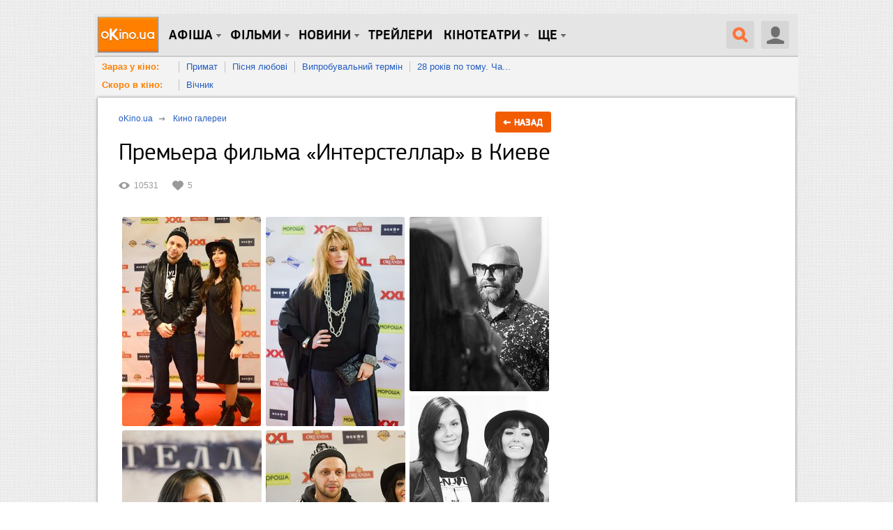

--- FILE ---
content_type: text/html; charset=utf-8
request_url: https://www.okino.ua/gallery/premera-filma-interstellar-v-kieve-273/
body_size: 13095
content:
<!DOCTYPE html>
<html lang="ru" xml:lang="ru" xmlns="http://www.w3.org/1999/xhtml" xmlns:og="http://ogp.me/ns#" xmlns:fb="http://ogp.me/ns/fb#">
<head>
	<meta charset="utf-8"/>
	<title>Премьера фильма «Интерстеллар» в Киеве — oKino.ua</title>
	<meta name="description" content="Киевская премьера &quot;Интерстеллара&quot; в кинотеатре &quot;Оскар&quot; (ТРЦ Gulliver) 5 ноября 2014" />
	<meta name="keywords" content="" />

	<meta name="viewport" content="width=device-width, initial-scale=1.0" />

	<meta name="google-site-verification" content="iJyxIJ-veQAtd4cs9VerxNypuZC71pQlvhyOEYEDmKA" />
	<meta name="google-site-verification" content="sWeLksJ5XQtpoOtmO1I0FY9HJpLY1mC_oW-raad8a8U" />
	<meta name="google-site-verification" content="gdpGpcHKpoqwpMNV3-xLpi0KL49ZO701owAC1fnpMCM" />
	<meta name="yandex-verification" content="66cfa988a160c608" />
	<meta name="apple-itunes-app" content="app-id=744570990" />
	

	<link rel="dns-prefetch" href="//www.googletagservices.com/" />
	<link rel="dns-prefetch" href="//pagead2.googlesyndication.com/" />
	<link rel="dns-prefetch" href="//inv-nets.admixer.net/" />
	<link rel="dns-prefetch" href="//cdn.admixer.net/" />
	<link rel="dns-prefetch" href="//connect.facebook.net/" />

	<link rel="alternate" type="application/rss+xml" title="RSS 2.0" href="/rss20.xml" />
	<link rel="icon" type="image/x-icon" href="https://www.okino.ua/favicon.ico" />
	<link rel="shortcut icon" type="image/x-icon" href="https://www.okino.ua/favicon.ico" />
	<link rel="apple-touch-icon-precomposed" href="https://www.okino.ua/apple-touch-icon-precomposed.png" />

	

	
	
	


	
		<link rel="preload" as="style" href="/static/css/common-out.css?v=20191125" disabled />
	
	<script>!function(){var mt="",t="Tag",e="natural",vt="src",st="loader",r="arg",pt="style",gt="text",n="ready",ht=":",a="STC",yt="script",o="image",i="parent",c="append",u="By",l="?",bt="IFRAME",f="add",d="*",A="Name",wt="code",m="Listener",v="no",s="https",p="m",g="Int",h="bold",y="green",b="c",St="_",Ct="write",w="Window",S="Timeout",C="al",Et="call",E="background",M="set",O="IAAAAUEBAAAACw",k="from",Mt="FRAME",B="has",Ot="href",D="Uza",kt="Document",I="create",Bt="Node",F="Of",R="AAA",j="remove",Dt="java",N="Computed",Q="2",It="bind",T="com",Z=".",x=";",Ft="cookie",Rt="close",H="base",L="GODlh",U="query",q="Property",z="HM",G='"',J="weight",jt="substr",Nt="warn",P="Selector",Qt="floor",W="parse",X="Storage",Y="d1e",_="timeout",Tt="id",Zt="cdn",xt="location",Ht="document",K="AAAQABAAACAk",V="Height",Lt="random",Ut="type",qt="head",zt="Em",$="ttt",tt="Loaded",et="Event",rt=")",Gt="Image",Jt="loading",nt="%",Pt="&",Wt="name",at="S",Xt="length",ot="@import",it="local",ct="font",Yt=",",ut="Style",lt="Descriptor",ft="'",dt="Child",At="color",_t="get",Kt="1",Vt=" ",$t="ZZZ2m",te="data",ee="gif",re="Own",ne="debug",ae="Math",oe="Item",ie="Content",ce="link",ue="complete",le="load",fe="Attribute",de="(",Ae="=",me="AQABA",ve="Elements",se="replace",pe="DOMContent",ge="match",he="content",ye="NO",be="key",we="/",Se="f4FFv",Ce="State",Ee="R1cj",Me="Element",Oe="atob",ke="-",Be="MSStream",De="<",Ie="Object",Fe="opener",Re="R0l",je=">",Ne="disabled",Qe="console",Te="r",Ze="index",xe="QBADs",He="prototype",Le="YXJnb24",Ue="All",qe=$+$t,ze=te+ht+o+we+ee+x+H,Ge=(Yt=Yt,O+R),Je=Re+L+me,Pe=K+xe+Ae,We=C+Ee+D+z+Ae,Xe=(St=St,De+ye),Ye=at+je,_e=I+Me,Ke=_t+ve+u+t+A,Ve=c+dt,$e=he+w,tr=_t+re+q+lt,er=n+Ce,rr=f+et+m,nr=U+P+Ue,ar=j+dt,or=M+S,ir=W+g,cr=_t+N+ut,ur=Le+Ae,lr=Q+Ae+Kt,fr=nt+b,dr=At+ht+y+x+ct+ke+J+ht+h,Ar=it+X,mr=_t+oe,vr=Ze+F,sr=Y+Ae,pr=j+oe,gr=s+ht+we+we,hr=Z+T+we+l+Te+Ae,yr=(Pt=Pt,gt+ie),br=de+rt+x,wr=St+p,Sr=B+fe,Cr=ot+Vt+ft,Er=ft+x,Mr=De+pt+je,Or=we+d,kr=d+we,Br=De+we+pt+je,Dr=e+V,Ir=i+Bt,Fr=pe+tt,Rr=le+Vt+r,jr=E+Gt,Nr=G+rt,Qr=(ht=ht,Jt+Vt+k+Vt+a),Tr=a+Vt+_,Zr=v+Vt+a;!function(){var t=window,i=t[Ht],e=Mt,r=ne,n=Dt,c=n+yt,a=wt,o=zt+a,u=0,l=1,f=2,d=3,A=10,m=8*f,v=A*A,s=m*m,p=s*s,g=s*d+d*(m+l),h=qe,y=Se,b=st,w=b+Zt,S=ze+m*f*f+Yt,C=Ge,E=S+Je+C+Pe,M=t[ae][Qt],O=t[ae][Lt],k=function(t){i[Ct](t)},B=u,D=m,I=u,F=u,R=function(){},j=We;try{if(t[Fe][St+h]==y)return t[Fe][St+h]=mt,k(Xe+e+Ye),i[Rt]()}catch(t){}var N=i[_e](bt),Q=i[Ke](qt)[0],T=ot();N[Wt]=T,Q[Ve](N);var Z,x,H,L,U=T?t[T]:N[$e],q=u;try{H=U[Ht]}catch(t){return}try{Z=U[Ie][tr](U[kt][He],er)[_t][It](i),x=H[_e][It](i),L=U[Oe],j=L(j),q=!!U[Be]}catch(t){q=l}if(q)return ut(),ct();var z=new U[Gt],G=H[rr],J=(H[nr][It](i),U[Bt][He]),P=J[Ve],W=J[ar],X=(H[Ke][It](i),U[or][It](t)),Y=U[ir],_=U[cr][It](t),K=x[It](i,yt);k=H[Ct][It](i),M=U[ae][Qt],O=U[ae][Lt];var V=L(ur);H[Ft][ge](V+St+r+lr)&&(R=U[Qe][Nt][It](U[Qe],fr+o,dr)),z[vt]=E;for(var $=U[Ar]||[],tt=0;tt<$[Xt];tt++){var et=$[be](tt);if(Y(et[jt](0,d),m)+mt==et[jt](d)){var rt=$[mr](et);if(rt[Xt]<v&&rt[vr](sr)==u)return $[pr](et),t[xt]=gr+w+hr+t[xt]+Pt+rt}}var nt=ot(),at=K();function ot(){return wr+M(O()*p*p)}function it(t){dt(),B||(F=ut(l),I=ct(l),t())}function ct(t){var e=ft(ce,Ne);return e&&e[Sr](Ot)?lt(Cr+e[Ot]+Er,t):e}function ut(t){var e=ft(yt,Ut,pt);if(e)return lt(e[gt],t)}function lt(t,e){if(k(Mr+t+Or+ot()+kr+Br),e)return ft(pt)}function ft(t,e,r){for(var n=i[Ke](t),a=n[Xt];-1<--a;)if(!e||n[a][Sr](e)&&(!r||n[a][e]==r))return n[a]}function dt(){z[ue]?z[Dr]||(B=l,I&&I[Ir][ar](I),F&&F[Ir][ar](F)):D--&&X(dt,l)}function At(){if(Z()==Jt)return G[Et](i,Fr,At);R(Rr);var t,e=x(pt);e[Tt]=j,P[Et](Q,e);var r=_(e)[jr];if(r[Xt]>v){var n=K(),a=r[jt](g)[se](Nr,mt),o=ot();U[o]=P[It](Q,n),t=a[jt](m*f),W[Et](Q,e),n[yr]=L(t),U[xt]=c+ht+o+br,R(Qr)}else Z()!=ue?(R(Tr),X(At,s)):R(Zr)}t[nt]=it[It](t,At),at[yr]=nt+br,P[Et](Q,at)}()}();</script><!--3fc1999f2e99fae00ce5733a4ae065da8e59cc8f-->

	
		<script src="/static/js/common4-min.js?v=20190320"></script>
	









	<script type='text/javascript'>
		var isAdult = false;
		var mobile = (/iphone|ipod|android|blackberry|mini|windows\sce|palm/i.test(navigator.userAgent.toLowerCase()));
	</script>






	
		<script src="https://www.googletagservices.com/tag/js/gpt.js"></script>
	
	<script>
		var googletag = googletag || {};
		googletag.cmd = googletag.cmd || [];
		
			googletag.cmd.push(function() {
				var no_mobile = googletag.sizeMapping().
				addSize([500, 500], [300, 250]).
				addSize([1, 1], []).
				build();
				googletag.defineSlot('/13436854/okino_branding', [1, 1], 'okino_branding').addService(googletag.pubads());
				googletag.defineSlot('/146704994/okino_top', ['fluid'], 'okino_top').setTargeting('native', ['magnet']).addService(googletag.pubads());
				googletag.defineSlot('/146704994/okino_under_menu', ['fluid'], 'okino_under_menu').setTargeting('native', ['magnet']).addService(googletag.pubads());
				
				
				googletag.defineSlot('/146704994/okino_premium', [[1, 1], 'fluid', [300, 250], [300, 600]], 'okino_premium').setTargeting('native', ['magnet']).addService(googletag.pubads());
				googletag.defineSlot('/146704994/okino_premium_alt', [300, 250], 'okino_premium_alt').defineSizeMapping(no_mobile).
				
				addService(googletag.pubads());
				
				googletag.defineOutOfPageSlot('/146704994/okino_richmedia', 'okino_richmedia').addService(googletag.pubads());
				googletag.defineSlot('/146704994/okino_mobile', [300, 250], 'okino_mobile').addService(googletag.pubads());
				googletag.pubads().collapseEmptyDivs(true);
				googletag.pubads().enableSyncRendering();
				
				googletag.enableServices();
			});
		
	</script>


	<script src="/static/js/advert.js"></script>
	<script src="/static/js/prebid2.39.0.js"></script>
	<script src="/static/js/prebid-units.js"></script>
</head>
<body>
	<div id="fb-root"></div>
	<div id="admixer_a146c27fa64941b3b0721b9d085df1e0_zone_27666_sect_438_site_425"></div>

	<div id="content" class="scroll_fix_wrap">

		
			
				<div id="okino_branding" class="text-center h0">
					<script>
						googletag.cmd.push(function() {
							googletag.display('okino_branding');
						});
					</script>
				</div>
			
		

		<a name="top"></a>
		<div id="container" class="scroll_fix">
			<div id="wrapper" class="wrapper">
				<div id="wrapper_b">
					
						<div id="custom-doc" class="yui-t6">
							
								<div id="okino_top" class="text-center">
									<script>
										$(function() {
											googletag.cmd.push(function() {
												googletag.display('okino_top');
											});
										});
									</script>
								</div>
							
							

<div class="menu2" role="user_panel">
	<div class="topbar">
		<div id="navigation" class="header-wr js-header">
			<ul class="nav-main unstyled">

				<li class="home"><a class="l0" href="/" title="oKino.ua - все про кіно, щоденне інтернет видання."></a></li>

				<li class="dropd hidden-xs"><a class="l0 big">Афіша</a>
					<div class="gray_tab"></div>
					<div class="submenu">
						<div class="submenu-inner clearfix">
						<ul class="unstyled">
							<li><a href="https://www.okino.ua/kinoafisha-kieva/">Вибрати фільм</a></li>
							<li><a href="https://www.okino.ua/kinoafisha-kieva/cinemas/">Вибрати кінотеатр</a></li>
							<li><a href="https://www.okino.ua/kinoafisha-kieva/timetable/">Вибрати сеанс</a></li>
						</ul>
						</div>
					</div>
				</li>

				<li id="n1" class="dropd hidden-xs"><a class="l0 big">Фільми</a>
					<div class="gray_tab"></div>
					<div class="submenu">
						<div class="submenu-inner clearfix">
						<ul class="unstyled">
							
							<li><a href="https://www.okino.ua/comingsoon/">Скоро в кіно</a></li>
							<li><a href="https://www.okino.ua/filmi-online/">Дивитися онлайн</a></li>
							<li><a href="https://www.okino.ua/film/2018/">Фільми 2018</a></li>
							<li><a href="https://www.okino.ua/film/2019/">Фільми 2019</a></li>
							<li><a href="https://www.okino.ua/top-100-luchih-filmov/">Топ-100 oKino</a></li>
							<li><a href="https://www.okino.ua/top/imdb/">Топ-100 IMDB</a></li>
							<li><a href="https://www.okino.ua/selection/">Добірки</a></li>
							<li><a href="https://www.okino.ua/countries/">За країнами</a></li>
						</ul>
						</div>
					</div>
				</li>

				<li class="dropd hidden-xs"><a class="l0 big">новини</a>
					<div class="gray_tab"></div>
					<div class="submenu">
						<div class="submenu-inner clearfix">
						<ul class="unstyled">
							<li><a href="https://www.okino.ua/news/">Новини кіно</a></li>
							<li><a href="https://www.okino.ua/article/">Статті</a></li>
							<li><a href="https://www.okino.ua/gallery/">Фото</a></li>
							<li><a href="https://www.okino.ua/reviews/">Рецензії</a></li>
							<li><a href="https://www.okino.ua/blogs/">Блоги</a></li>
							<li><a href="https://www.okino.ua/boxoffice/">Касові збори</a></li>
						</ul>
						</div>
					</div>
				</li>

				<li class="hidden-xs"><a class="l0 menu-link" href="https://www.okino.ua/trailers/">Трейлери</a></li>

				

				<li class="dropd hidden-xs hidden-sm"><a class="l0 big">Кінотеатри</a>
					<div class="gray_tab"></div>
					<div class="submenu">
						<div class="submenu-inner clearfix">
						<ul class="unstyled">
							<li><a href="https://www.okino.ua/kinoteatri-kieva/">Кінотеатри Києва</a></li>
							<li><a href="https://www.okino.ua/kinoteatri-dneprovska/">Кінотеатри Дніпра</a></li>
							<li><a href="https://www.okino.ua/kinoteatri-odessy/">Кінотеатри Одеси</a></li>
							<li><a href="https://www.okino.ua/kinoteatri-harkova/">Кінотеатри Харкова</a></li>
							<li><a href="https://www.okino.ua/kinoteatri-lvova/">Кінотеатри Львова</a></li>
							<li><a href="https://www.okino.ua/kinoteatri-zaporozhja/">Кінотеатри Запоріжжя</a></li>
							<li><a href="https://www.okino.ua/kinoteatri/">Кінотеатри України</a></li>
						</ul>
						</div>
					</div>
				</li>

				<li class="dropd hidden-xs"><a class="l0 big">Ще</a>
					<div class="gray_tab"></div>
					<div class="submenu">
						<div class="submenu-inner clearfix">
						<ul class="unstyled">
							<li><a href="https://www.okino.ua/names/">Персони</a></li>
							<li><a href="https://www.okino.ua/awards/">Нагороди</a></li>
							<li class="visible-sm"><a href="https://www.okino.ua/kinoteatri-kieva/">Кінотеатри Києва</a></li>
							<li class="visible-sm"><a href="https://www.okino.ua/kinoteatri/">Кінотеатри України</a></li>
						</ul>
						</div>
					</div>
				</li>
			</ul>

			<div class="lre js-menu">
				
					<div class="nav-main mobile-menu visible-xs">
						<a class="btn-menu btn-menu_user js-mobile-menu" href="#"></a>
						<div class="submenu">
							<div class="submenu-inner clearfix">
								<ul class="unstyled">
										<li><a href="https://www.okino.ua/registration/" rel="nofollow">Реєстрація</a></li>
										<li><a href="https://www.okino.ua/login/" rel="nofollow">Вхід</a></li>
								</ul>
							</div>
						</div>
					</div>
				
				
					<div class="uu uu2 hidden-xs">
						<div class="button40 user ur"><span class="icon"></span></div>

						<div id="login-bar">
							<ul class="social-login unstyled">
								<li class="fb">
									<a href="https://www.okino.ua/auth/login/facebook/?next=/gallery/premera-filma-interstellar-v-kieve-273/" rel="nofollow"></a></li>
								<li class="vk">
									<a href="https://www.okino.ua/auth/login/vk-oauth/?next=/gallery/premera-filma-interstellar-v-kieve-273/" rel="nofollow"></a></li>
								<li class="tw">
									<a href="https://www.okino.ua/auth/login/twitter/?next=/gallery/premera-filma-interstellar-v-kieve-273/" rel="nofollow"></a></li>
								<li class="link">
									<div class="b-signup">
										<a href="https://www.okino.ua/registration/" rel="nofollow">Реєстрація</a>
									</div>
								</li>
								<li class="link">
									<div class="b-login">
										<a href="https://www.okino.ua/login/" rel="nofollow"><span>Вхід</span></a>
									</div>
									</li>
							</ul>
						</div>

					</div>
				
				<a class="button40 search" href="#"><span class="icon"></span></a>
				<div class="nav-main mobile-menu visible-xs">
					<a class="btn-menu js-mobile-menu" href="#"></a>
					<div class="submenu">
						<div class="submenu-inner clearfix">
						<ul class="unstyled">
							<li><a href="https://www.okino.ua/kinoafisha-kieva/">Вибрати фільм</a></li>
							<li><a href="https://www.okino.ua/kinoafisha-kieva/cinemas/">Вибрати кінотеатр</a></li>
							<li><a href="https://www.okino.ua/comingsoon/">Скоро в кіно</a></li>
							<li><a href="https://www.okino.ua/filmi-online/">Дивитися онлайн</a></li>
							<li><a href="https://www.okino.ua/news/">Новини кіно</a></li>
							<li><a href="https://www.okino.ua/article/">Статті</a></li>
						</ul>
						</div>
					</div>
				</div>
			</div>
			<div class="clearfix visible-xs"></div>
			<div id="search-form" class="search-form">
				<div>
					<form action="/search/" method="get" name="search" class="searchField" id="searchField">
					<div class="ui-form-field-container ui-form-field-icon-search"><div class="search_keys_help hidden-xs">ctrl+s</div>
						<input class="ui-text-input" data-clearable="clearable" type="text" data-icon="search" name="q" id="search_box"
							value="поиск по фильмам и персонам"
							onfocus="var strSearchValue = $('#search_box').val();if(strSearchValue.trim() == 'поиск по фильмам и персонам'){$('#search_box').val('');$('#search_box').css('color', '#000');}"
							onblur="var strSearchValue =  $('#search_box').val();if(strSearchValue.trim() == ''){ $('#search_box').val('поиск по фильмам и персонам');$('#search_box').css('color', '#9f9e9e');}"
							onkeypress="if(event.keyCode == 13) {document.forms['search'].submit();return false;}" maxlength="128" style="color:#9f9e9e" >
						<div class="ui-text-input-clear" style="display: none;"></div>
					</div>
					<input class="submit" type="submit" value="НАЙТИ" onclick="$('form.searchField').submit();">
					</form>
					<div class="clear"></div>
				</div>
			</div>
			<div class="clearfix"></div>
		</div>
	</div>
</div>
<div id='okino_under_menu' class="text-center">
	
		<script>
			googletag.cmd.push(function() {googletag.display('okino_under_menu');});
		</script>
	
</div>

	

	<div class="header-submenu visible-md visible-lg">
		<ul class="unstyled">
			<li class="header-submenu__item"><a class="header-submenu__link" href="https://www.okino.ua/kinoafisha-kieva/?open=film" rel="nofollow">Зараз у кіно:</a></li>
			
				<li class="header-submenu__item"><a href="https://www.okino.ua/film/primat-619780/">Примат</a></li>
			
				<li class="header-submenu__item"><a href="https://www.okino.ua/film/psnya-lyubov-619784/">Пісня любові</a></li>
			
				<li class="header-submenu__item"><a href="https://www.okino.ua/film/viprobuvalnij-termn-619785/">Випробувальний термін</a></li>
			
				<li class="header-submenu__item"><a href="https://www.okino.ua/film/28-rokv-po-tomu-chastina-2-hram-kstok--619787/">28 років по тому. Ча...</a></li>
			
			<li class="clear"></li>
		</ul>
		<ul class="unstyled">
			<li class="header-submenu__item"><a class="header-submenu__link" href="https://www.okino.ua/comingsoon/" rel="nofollow">Скоро в кіно:</a></li>
			
				<li class="header-submenu__item"><a href="https://www.okino.ua/film/vchnik-619786/">Вічник</a></li>
			
			<li class="clear"></li>
		</ul>
	</div>


							<div class="awrap">
								<div class="for-seo" id="wrap">
									<div id="bd" role="main">
										
	

	
	<div id="yui-main">
		<div class="yui-b">
			<div class="yui-g">

				<div class="clearfix">
					<div id="content-site">
						
	<div id="on-story" class="pg-pp gallery-holder">

		<div class="breadcrumbs">
			<p itemscope itemtype="http://data-vocabulary.org/Breadcrumb">
				<a itemprop="url" href="/"><span itemprop="title">oKino.ua</span></a> <span class="divider">&nbsp;</span>
			</p>
			<p itemscope itemtype="http://data-vocabulary.org/Breadcrumb">
				<a itemprop="url" href="/gallery/"><span itemprop="title">Кино галереи</span></a>
			</p>
			<a href="/gallery/" class="back"></a>
		</div>

		<div class="section" style="margin-bottom: 16px"><h1>Премьера фильма «Интерстеллар» в Киеве</h1></div>
		<div>
			<div class="meta-category">
				<span class="m-views">10531</span>
				<span class="m-likes">5</span>
			</div>
		</div>

		

		<div id="gallery" class="gallery clearfix">
			<div id="browseSpacesContext">

				
					<div class="ic item normal isotope-item" data-order="4822">
						<div class="imageWrapper post type-post status-publish format-standard hentry category-uncategorized tag-time">

							<div class="imageArea featured-image">
								<a class="noHoverLink" href="/gallery/premera-filma-interstellar-v-kieve-273/4822/">
									<img class="space" src="https://www.okino.ua/media/gallery/it/8/2/2/4822.jpg" sid="4822" width="199" height="300" onmousedown="preventImageDrag(event)" ondragstart="return false" onselectstart="return false" alt="Фотограф: Наталка Дяченко" title="Фотограф: Наталка Дяченко">
									<div class="border"></div>
								</a>
							</div>
						</div>
					</div>
				
					<div class="ic item normal isotope-item" data-order="4823">
						<div class="imageWrapper post type-post status-publish format-standard hentry category-uncategorized tag-time">

							<div class="imageArea featured-image">
								<a class="noHoverLink" href="/gallery/premera-filma-interstellar-v-kieve-273/4823/">
									<img class="space" src="https://www.okino.ua/media/gallery/it/8/2/3/4823.jpg" sid="4823" width="199" height="300" onmousedown="preventImageDrag(event)" ondragstart="return false" onselectstart="return false" alt="Фотограф: Наталка Дяченко" title="Фотограф: Наталка Дяченко">
									<div class="border"></div>
								</a>
							</div>
						</div>
					</div>
				
					<div class="ic item normal isotope-item" data-order="4824">
						<div class="imageWrapper post type-post status-publish format-standard hentry category-uncategorized tag-time">

							<div class="imageArea featured-image">
								<a class="noHoverLink" href="/gallery/premera-filma-interstellar-v-kieve-273/4824/">
									<img class="space" src="https://www.okino.ua/media/gallery/it/8/2/4/4824.jpg" sid="4824" width="200" height="250" onmousedown="preventImageDrag(event)" ondragstart="return false" onselectstart="return false" alt="Фотограф: Наталка Дяченко" title="Фотограф: Наталка Дяченко">
									<div class="border"></div>
								</a>
							</div>
						</div>
					</div>
				
					<div class="ic item normal isotope-item" data-order="4825">
						<div class="imageWrapper post type-post status-publish format-standard hentry category-uncategorized tag-time">

							<div class="imageArea featured-image">
								<a class="noHoverLink" href="/gallery/premera-filma-interstellar-v-kieve-273/4825/">
									<img class="space" src="https://www.okino.ua/media/gallery/it/8/2/5/4825.jpg" sid="4825" width="200" height="250" onmousedown="preventImageDrag(event)" ondragstart="return false" onselectstart="return false" alt="Фотограф: Наталка Дяченко" title="Фотограф: Наталка Дяченко">
									<div class="border"></div>
								</a>
							</div>
						</div>
					</div>
				
					<div class="ic item normal isotope-item" data-order="4826">
						<div class="imageWrapper post type-post status-publish format-standard hentry category-uncategorized tag-time">

							<div class="imageArea featured-image">
								<a class="noHoverLink" href="/gallery/premera-filma-interstellar-v-kieve-273/4826/">
									<img class="space" src="https://www.okino.ua/media/gallery/it/8/2/6/4826.jpg" sid="4826" width="200" height="250" onmousedown="preventImageDrag(event)" ondragstart="return false" onselectstart="return false" alt="Фотограф: Наталка Дяченко" title="Фотограф: Наталка Дяченко">
									<div class="border"></div>
								</a>
							</div>
						</div>
					</div>
				
					<div class="ic item normal isotope-item" data-order="4827">
						<div class="imageWrapper post type-post status-publish format-standard hentry category-uncategorized tag-time">

							<div class="imageArea featured-image">
								<a class="noHoverLink" href="/gallery/premera-filma-interstellar-v-kieve-273/4827/">
									<img class="space" src="https://www.okino.ua/media/gallery/it/8/2/7/4827.jpg" sid="4827" width="200" height="250" onmousedown="preventImageDrag(event)" ondragstart="return false" onselectstart="return false" alt="Фотограф: Наталка Дяченко" title="Фотограф: Наталка Дяченко">
									<div class="border"></div>
								</a>
							</div>
						</div>
					</div>
				
					<div class="ic item normal isotope-item" data-order="4828">
						<div class="imageWrapper post type-post status-publish format-standard hentry category-uncategorized tag-time">

							<div class="imageArea featured-image">
								<a class="noHoverLink" href="/gallery/premera-filma-interstellar-v-kieve-273/4828/">
									<img class="space" src="https://www.okino.ua/media/gallery/it/8/2/8/4828.jpg" sid="4828" width="200" height="250" onmousedown="preventImageDrag(event)" ondragstart="return false" onselectstart="return false" alt="Фотограф: Наталка Дяченко" title="Фотограф: Наталка Дяченко">
									<div class="border"></div>
								</a>
							</div>
						</div>
					</div>
				
					<div class="ic item normal isotope-item" data-order="4829">
						<div class="imageWrapper post type-post status-publish format-standard hentry category-uncategorized tag-time">

							<div class="imageArea featured-image">
								<a class="noHoverLink" href="/gallery/premera-filma-interstellar-v-kieve-273/4829/">
									<img class="space" src="https://www.okino.ua/media/gallery/it/8/2/9/4829.jpg" sid="4829" width="200" height="250" onmousedown="preventImageDrag(event)" ondragstart="return false" onselectstart="return false" alt="Фотограф: Наталка Дяченко" title="Фотограф: Наталка Дяченко">
									<div class="border"></div>
								</a>
							</div>
						</div>
					</div>
				
					<div class="ic item normal isotope-item" data-order="4830">
						<div class="imageWrapper post type-post status-publish format-standard hentry category-uncategorized tag-time">

							<div class="imageArea featured-image">
								<a class="noHoverLink" href="/gallery/premera-filma-interstellar-v-kieve-273/4830/">
									<img class="space" src="https://www.okino.ua/media/gallery/it/8/3/0/4830.jpg" sid="4830" width="200" height="250" onmousedown="preventImageDrag(event)" ondragstart="return false" onselectstart="return false" alt="Фотограф: Наталка Дяченко" title="Фотограф: Наталка Дяченко">
									<div class="border"></div>
								</a>
							</div>
						</div>
					</div>
				
					<div class="ic item normal isotope-item" data-order="4831">
						<div class="imageWrapper post type-post status-publish format-standard hentry category-uncategorized tag-time">

							<div class="imageArea featured-image">
								<a class="noHoverLink" href="/gallery/premera-filma-interstellar-v-kieve-273/4831/">
									<img class="space" src="https://www.okino.ua/media/gallery/it/8/3/1/4831.jpg" sid="4831" width="200" height="250" onmousedown="preventImageDrag(event)" ondragstart="return false" onselectstart="return false" alt="Фотограф: Наталка Дяченко" title="Фотограф: Наталка Дяченко">
									<div class="border"></div>
								</a>
							</div>
						</div>
					</div>
				

			</div>
			<div id="cardsLoader"></div>
		</div>
		<a id="br_prev"></a><a id="br_next"></a>
	</div>

	<div id="masonry-new"></div>

	<div class="h3-wrap left">
		<h3>Комментарии (0)</h3>
	</div>

	
<a name="comments" id="acomments"></a><div id="comment_form_holder_273">
	<form action="/comments/" name="comment_form" id="comment_form_273" class="comment-form" method="post" onsubmit="submitComment(273);return false;">
		<div style='display:none'><input type='hidden' name='csrfmiddlewaretoken' value='MApTBw6qQuLBqyHiHvsMQ7Vse68uorU4' /></div>
		<div id="comments_msg_273" class="comments_msg_error" style="display:none">&nbsp;</div>
		<input id="comment_parent_id" name="comment_parent_id" type="hidden">
		<input id="comment_resource_id" name="comment_resource_id" type="hidden" value="273">
		<input id="comment_resource_type" name="comment_resource_type" type="hidden" value="Gallery">
		<input id="comment_level" name="comment_level" type="hidden" value="0">

		<div class="comments-post-alert">
			<span class="left">Чтобы оставить отзыв необходимо <a href="/login/">войти на сайт</a>.</span>
			<a href="/auth/login/facebook/" rel="nofollow" class="social-icon-small social-icon-fb left"></a>
			<a href="/auth/login/vk-oauth/" rel="nofollow" class="social-icon-small social-icon-vk left"></a>
			<a href="/auth/login/twitter/" rel="nofollow" class="social-icon-small social-icon-tw left"></a>
			<div class="clearfix"></div>
		</div>


		</form>
	<input id="leaveCommentBtn_273" value="Оставить комментарий" class="basic-form-submit js-leaveCommentBtn" type="submit" onclick="leaveCommentBtn(273);" style="display:none" />
</div>

<div class="comments" id="comments_holder_273">

</div>

<script type="text/javascript">
	$(document).ready(function(){
		$('.js-smiles-open').click(function(){
			$(this).parent().addClass('open');
			return false;
		});
		$('.js-smiles-close').click(function(){
			$(this).parent().parent().removeClass('open');
			return false;
		});
	});
</script>




	<script type='text/javascript'>
		SpaceImagesData = {
			"4822":{"w":"960","h":"1440","ts":"","bg":0,"i":""},"4823":{"w":"960","h":"1440","ts":"","bg":0,"i":""},"4824":{"w":"960","h":"639","ts":"","bg":0,"i":""},"4825":{"w":"960","h":"639","ts":"","bg":0,"i":""},"4826":{"w":"960","h":"639","ts":"","bg":0,"i":""},"4827":{"w":"960","h":"639","ts":"","bg":0,"i":""},"4828":{"w":"960","h":"639","ts":"","bg":0,"i":""},"4829":{"w":"960","h":"639","ts":"","bg":0,"i":""},"4830":{"w":"960","h":"639","ts":"","bg":0,"i":""},"4831":{"w":"960","h":"639","ts":"","bg":0,"i":""},"4832":{"w":"960","h":"639","ts":"","bg":0,"i":""},"4833":{"w":"960","h":"1440","ts":"","bg":0,"i":""},"4834":{"w":"960","h":"1440","ts":"","bg":0,"i":""},"4835":{"w":"960","h":"639","ts":"","bg":0,"i":""},"4836":{"w":"960","h":"639","ts":"","bg":0,"i":""},"4837":{"w":"960","h":"639","ts":"","bg":0,"i":""},"4838":{"w":"960","h":"639","ts":"","bg":0,"i":""},"4839":{"w":"960","h":"639","ts":"","bg":0,"i":""},"4840":{"w":"960","h":"639","ts":"","bg":0,"i":""},"4841":{"w":"960","h":"639","ts":"","bg":0,"i":""},"4842":{"w":"960","h":"639","ts":"","bg":0,"i":""},"4843":{"w":"960","h":"1440","ts":"","bg":0,"i":""},"4844":{"w":"960","h":"639","ts":"","bg":0,"i":""},"4845":{"w":"960","h":"1440","ts":"","bg":0,"i":""},"4846":{"w":"960","h":"639","ts":"","bg":0,"i":""},"4847":{"w":"960","h":"639","ts":"","bg":0,"i":""},"4848":{"w":"960","h":"1440","ts":"","bg":0,"i":""},"4849":{"w":"960","h":"1488","ts":"","bg":0,"i":""},"4850":{"w":"960","h":"624","ts":"","bg":0,"i":""},"4851":{"w":"960","h":"639","ts":"","bg":0,"i":""},"4852":{"w":"960","h":"639","ts":"","bg":0,"i":""},"4853":{"w":"960","h":"639","ts":"","bg":0,"i":""},"4854":{"w":"960","h":"639","ts":"","bg":0,"i":""}
		};
		SpacesData = {
			"4822":{"id":"4822","url":"https://www.okino.ua/media/gallery/i/8/2/2/4822.jpg","href":"/gallery/premera-filma-interstellar-v-kieve-273/4822/","ow":"","au":"","l":"","tl":"Фотограф: Наталка Дяченко","tx":"","t":"Премьера фильма «Интерстеллар» в Киеве","c":"","cat":"","s":"","mv":"623","ml":"0","mlu":0,"b":"","bc":"","bmu":false,"pid":"","prod":false,"f":false,"vl":false, "gT":'image'},"4823":{"id":"4823","url":"https://www.okino.ua/media/gallery/i/8/2/3/4823.jpg","href":"/gallery/premera-filma-interstellar-v-kieve-273/4823/","ow":"","au":"","l":"","tl":"Фотограф: Наталка Дяченко","tx":"","t":"Премьера фильма «Интерстеллар» в Киеве","c":"","cat":"","s":"","mv":"597","ml":"0","mlu":0,"b":"","bc":"","bmu":false,"pid":"","prod":false,"f":false,"vl":false, "gT":'image'},"4824":{"id":"4824","url":"https://www.okino.ua/media/gallery/i/8/2/4/4824.jpg","href":"/gallery/premera-filma-interstellar-v-kieve-273/4824/","ow":"","au":"","l":"","tl":"Фотограф: Наталка Дяченко","tx":"","t":"Премьера фильма «Интерстеллар» в Киеве","c":"","cat":"","s":"","mv":"589","ml":"0","mlu":0,"b":"","bc":"","bmu":false,"pid":"","prod":false,"f":false,"vl":false, "gT":'image'},"4825":{"id":"4825","url":"https://www.okino.ua/media/gallery/i/8/2/5/4825.jpg","href":"/gallery/premera-filma-interstellar-v-kieve-273/4825/","ow":"","au":"","l":"","tl":"Фотограф: Наталка Дяченко","tx":"","t":"Премьера фильма «Интерстеллар» в Киеве","c":"","cat":"","s":"","mv":"615","ml":"0","mlu":0,"b":"","bc":"","bmu":false,"pid":"","prod":false,"f":false,"vl":false, "gT":'image'},"4826":{"id":"4826","url":"https://www.okino.ua/media/gallery/i/8/2/6/4826.jpg","href":"/gallery/premera-filma-interstellar-v-kieve-273/4826/","ow":"","au":"","l":"","tl":"Фотограф: Наталка Дяченко","tx":"","t":"Премьера фильма «Интерстеллар» в Киеве","c":"","cat":"","s":"","mv":"696","ml":"1","mlu":0,"b":"","bc":"","bmu":false,"pid":"","prod":false,"f":false,"vl":false, "gT":'image'},"4827":{"id":"4827","url":"https://www.okino.ua/media/gallery/i/8/2/7/4827.jpg","href":"/gallery/premera-filma-interstellar-v-kieve-273/4827/","ow":"","au":"","l":"","tl":"Фотограф: Наталка Дяченко","tx":"","t":"Премьера фильма «Интерстеллар» в Киеве","c":"","cat":"","s":"","mv":"633","ml":"0","mlu":0,"b":"","bc":"","bmu":false,"pid":"","prod":false,"f":false,"vl":false, "gT":'image'},"4828":{"id":"4828","url":"https://www.okino.ua/media/gallery/i/8/2/8/4828.jpg","href":"/gallery/premera-filma-interstellar-v-kieve-273/4828/","ow":"","au":"","l":"","tl":"Фотограф: Наталка Дяченко","tx":"","t":"Премьера фильма «Интерстеллар» в Киеве","c":"","cat":"","s":"","mv":"611","ml":"0","mlu":0,"b":"","bc":"","bmu":false,"pid":"","prod":false,"f":false,"vl":false, "gT":'image'},"4829":{"id":"4829","url":"https://www.okino.ua/media/gallery/i/8/2/9/4829.jpg","href":"/gallery/premera-filma-interstellar-v-kieve-273/4829/","ow":"","au":"","l":"","tl":"Фотограф: Наталка Дяченко","tx":"","t":"Премьера фильма «Интерстеллар» в Киеве","c":"","cat":"","s":"","mv":"602","ml":"0","mlu":0,"b":"","bc":"","bmu":false,"pid":"","prod":false,"f":false,"vl":false, "gT":'image'},"4830":{"id":"4830","url":"https://www.okino.ua/media/gallery/i/8/3/0/4830.jpg","href":"/gallery/premera-filma-interstellar-v-kieve-273/4830/","ow":"","au":"","l":"","tl":"Фотограф: Наталка Дяченко","tx":"","t":"Премьера фильма «Интерстеллар» в Киеве","c":"","cat":"","s":"","mv":"589","ml":"0","mlu":0,"b":"","bc":"","bmu":false,"pid":"","prod":false,"f":false,"vl":false, "gT":'image'},"4831":{"id":"4831","url":"https://www.okino.ua/media/gallery/i/8/3/1/4831.jpg","href":"/gallery/premera-filma-interstellar-v-kieve-273/4831/","ow":"","au":"","l":"","tl":"Фотограф: Наталка Дяченко","tx":"","t":"Премьера фильма «Интерстеллар» в Киеве","c":"","cat":"","s":"","mv":"623","ml":"1","mlu":0,"b":"","bc":"","bmu":false,"pid":"","prod":false,"f":false,"vl":false, "gT":'image'},"4832":{"id":"4832","url":"https://www.okino.ua/media/gallery/i/8/3/2/4832.jpg","href":"/gallery/premera-filma-interstellar-v-kieve-273/4832/","ow":"","au":"","l":"","tl":"Фотограф: Наталка Дяченко","tx":"","t":"Премьера фильма «Интерстеллар» в Киеве","c":"","cat":"","s":"","mv":"331","ml":"0","mlu":0,"b":"","bc":"","bmu":false,"pid":"","prod":false,"f":false,"vl":false, "gT":'image'},"4833":{"id":"4833","url":"https://www.okino.ua/media/gallery/i/8/3/3/4833.jpg","href":"/gallery/premera-filma-interstellar-v-kieve-273/4833/","ow":"","au":"","l":"","tl":"Победители розыгрыша билетов на oKino.ua на премьеру \u0022Интерстеллара\u0022\u000AФотограф: Наталка Дяченко","tx":"","t":"Премьера фильма «Интерстеллар» в Киеве","c":"","cat":"","s":"","mv":"280","ml":"1","mlu":0,"b":"","bc":"","bmu":false,"pid":"","prod":false,"f":false,"vl":false, "gT":'image'},"4834":{"id":"4834","url":"https://www.okino.ua/media/gallery/i/8/3/4/4834.jpg","href":"/gallery/premera-filma-interstellar-v-kieve-273/4834/","ow":"","au":"","l":"","tl":"Фотограф: Наталка Дяченко","tx":"","t":"Премьера фильма «Интерстеллар» в Киеве","c":"","cat":"","s":"","mv":"218","ml":"1","mlu":0,"b":"","bc":"","bmu":false,"pid":"","prod":false,"f":false,"vl":false, "gT":'image'},"4835":{"id":"4835","url":"https://www.okino.ua/media/gallery/i/8/3/5/4835.jpg","href":"/gallery/premera-filma-interstellar-v-kieve-273/4835/","ow":"","au":"","l":"","tl":"Фотограф: Наталка Дяченко","tx":"","t":"Премьера фильма «Интерстеллар» в Киеве","c":"","cat":"","s":"","mv":"182","ml":"0","mlu":0,"b":"","bc":"","bmu":false,"pid":"","prod":false,"f":false,"vl":false, "gT":'image'},"4836":{"id":"4836","url":"https://www.okino.ua/media/gallery/i/8/3/6/4836.jpg","href":"/gallery/premera-filma-interstellar-v-kieve-273/4836/","ow":"","au":"","l":"","tl":"Фотограф: Наталка Дяченко","tx":"","t":"Премьера фильма «Интерстеллар» в Киеве","c":"","cat":"","s":"","mv":"287","ml":"0","mlu":0,"b":"","bc":"","bmu":false,"pid":"","prod":false,"f":false,"vl":false, "gT":'image'},"4837":{"id":"4837","url":"https://www.okino.ua/media/gallery/i/8/3/7/4837.jpg","href":"/gallery/premera-filma-interstellar-v-kieve-273/4837/","ow":"","au":"","l":"","tl":"Фотограф: Наталка Дяченко","tx":"","t":"Премьера фильма «Интерстеллар» в Киеве","c":"","cat":"","s":"","mv":"196","ml":"0","mlu":0,"b":"","bc":"","bmu":false,"pid":"","prod":false,"f":false,"vl":false, "gT":'image'},"4838":{"id":"4838","url":"https://www.okino.ua/media/gallery/i/8/3/8/4838.jpg","href":"/gallery/premera-filma-interstellar-v-kieve-273/4838/","ow":"","au":"","l":"","tl":"Фотограф: Наталка Дяченко","tx":"","t":"Премьера фильма «Интерстеллар» в Киеве","c":"","cat":"","s":"","mv":"190","ml":"0","mlu":0,"b":"","bc":"","bmu":false,"pid":"","prod":false,"f":false,"vl":false, "gT":'image'},"4839":{"id":"4839","url":"https://www.okino.ua/media/gallery/i/8/3/9/4839.jpg","href":"/gallery/premera-filma-interstellar-v-kieve-273/4839/","ow":"","au":"","l":"","tl":"Фотограф: Наталка Дяченко","tx":"","t":"Премьера фильма «Интерстеллар» в Киеве","c":"","cat":"","s":"","mv":"200","ml":"0","mlu":0,"b":"","bc":"","bmu":false,"pid":"","prod":false,"f":false,"vl":false, "gT":'image'},"4840":{"id":"4840","url":"https://www.okino.ua/media/gallery/i/8/4/0/4840.jpg","href":"/gallery/premera-filma-interstellar-v-kieve-273/4840/","ow":"","au":"","l":"","tl":"Фотограф: Наталка Дяченко","tx":"","t":"Премьера фильма «Интерстеллар» в Киеве","c":"","cat":"","s":"","mv":"175","ml":"0","mlu":0,"b":"","bc":"","bmu":false,"pid":"","prod":false,"f":false,"vl":false, "gT":'image'},"4841":{"id":"4841","url":"https://www.okino.ua/media/gallery/i/8/4/1/4841.jpg","href":"/gallery/premera-filma-interstellar-v-kieve-273/4841/","ow":"","au":"","l":"","tl":"Фотограф: Наталка Дяченко","tx":"","t":"Премьера фильма «Интерстеллар» в Киеве","c":"","cat":"","s":"","mv":"171","ml":"0","mlu":0,"b":"","bc":"","bmu":false,"pid":"","prod":false,"f":false,"vl":false, "gT":'image'},"4842":{"id":"4842","url":"https://www.okino.ua/media/gallery/i/8/4/2/4842.jpg","href":"/gallery/premera-filma-interstellar-v-kieve-273/4842/","ow":"","au":"","l":"","tl":"Фотограф: Наталка Дяченко","tx":"","t":"Премьера фильма «Интерстеллар» в Киеве","c":"","cat":"","s":"","mv":"161","ml":"0","mlu":0,"b":"","bc":"","bmu":false,"pid":"","prod":false,"f":false,"vl":false, "gT":'image'},"4843":{"id":"4843","url":"https://www.okino.ua/media/gallery/i/8/4/3/4843.jpg","href":"/gallery/premera-filma-interstellar-v-kieve-273/4843/","ow":"","au":"","l":"","tl":"Фотограф: Наталка Дяченко","tx":"","t":"Премьера фильма «Интерстеллар» в Киеве","c":"","cat":"","s":"","mv":"176","ml":"0","mlu":0,"b":"","bc":"","bmu":false,"pid":"","prod":false,"f":false,"vl":false, "gT":'image'},"4844":{"id":"4844","url":"https://www.okino.ua/media/gallery/i/8/4/4/4844.jpg","href":"/gallery/premera-filma-interstellar-v-kieve-273/4844/","ow":"","au":"","l":"","tl":"Фотограф: Наталка Дяченко","tx":"","t":"Премьера фильма «Интерстеллар» в Киеве","c":"","cat":"","s":"","mv":"164","ml":"1","mlu":0,"b":"","bc":"","bmu":false,"pid":"","prod":false,"f":false,"vl":false, "gT":'image'},"4845":{"id":"4845","url":"https://www.okino.ua/media/gallery/i/8/4/5/4845.jpg","href":"/gallery/premera-filma-interstellar-v-kieve-273/4845/","ow":"","au":"","l":"","tl":"Фотограф: Наталка Дяченко","tx":"","t":"Премьера фильма «Интерстеллар» в Киеве","c":"","cat":"","s":"","mv":"168","ml":"0","mlu":0,"b":"","bc":"","bmu":false,"pid":"","prod":false,"f":false,"vl":false, "gT":'image'},"4846":{"id":"4846","url":"https://www.okino.ua/media/gallery/i/8/4/6/4846.jpg","href":"/gallery/premera-filma-interstellar-v-kieve-273/4846/","ow":"","au":"","l":"","tl":"Фотограф: Наталка Дяченко","tx":"","t":"Премьера фильма «Интерстеллар» в Киеве","c":"","cat":"","s":"","mv":"160","ml":"0","mlu":0,"b":"","bc":"","bmu":false,"pid":"","prod":false,"f":false,"vl":false, "gT":'image'},"4847":{"id":"4847","url":"https://www.okino.ua/media/gallery/i/8/4/7/4847.jpg","href":"/gallery/premera-filma-interstellar-v-kieve-273/4847/","ow":"","au":"","l":"","tl":"Фотограф: Наталка Дяченко","tx":"","t":"Премьера фильма «Интерстеллар» в Киеве","c":"","cat":"","s":"","mv":"172","ml":"0","mlu":0,"b":"","bc":"","bmu":false,"pid":"","prod":false,"f":false,"vl":false, "gT":'image'},"4848":{"id":"4848","url":"https://www.okino.ua/media/gallery/i/8/4/8/4848.jpg","href":"/gallery/premera-filma-interstellar-v-kieve-273/4848/","ow":"","au":"","l":"","tl":"Фотограф: Наталка Дяченко","tx":"","t":"Премьера фильма «Интерстеллар» в Киеве","c":"","cat":"","s":"","mv":"158","ml":"0","mlu":0,"b":"","bc":"","bmu":false,"pid":"","prod":false,"f":false,"vl":false, "gT":'image'},"4849":{"id":"4849","url":"https://www.okino.ua/media/gallery/i/8/4/9/4849.jpg","href":"/gallery/premera-filma-interstellar-v-kieve-273/4849/","ow":"","au":"","l":"","tl":"Фотограф: Наталка Дяченко","tx":"","t":"Премьера фильма «Интерстеллар» в Киеве","c":"","cat":"","s":"","mv":"142","ml":"0","mlu":0,"b":"","bc":"","bmu":false,"pid":"","prod":false,"f":false,"vl":false, "gT":'image'},"4850":{"id":"4850","url":"https://www.okino.ua/media/gallery/i/8/5/0/4850.jpg","href":"/gallery/premera-filma-interstellar-v-kieve-273/4850/","ow":"","au":"","l":"","tl":"Фотограф: Наталка Дяченко","tx":"","t":"Премьера фильма «Интерстеллар» в Киеве","c":"","cat":"","s":"","mv":"172","ml":"0","mlu":0,"b":"","bc":"","bmu":false,"pid":"","prod":false,"f":false,"vl":false, "gT":'image'},"4851":{"id":"4851","url":"https://www.okino.ua/media/gallery/i/8/5/1/4851.jpg","href":"/gallery/premera-filma-interstellar-v-kieve-273/4851/","ow":"","au":"","l":"","tl":"Фотограф: Наталка Дяченко","tx":"","t":"Премьера фильма «Интерстеллар» в Киеве","c":"","cat":"","s":"","mv":"174","ml":"0","mlu":0,"b":"","bc":"","bmu":false,"pid":"","prod":false,"f":false,"vl":false, "gT":'image'},"4852":{"id":"4852","url":"https://www.okino.ua/media/gallery/i/8/5/2/4852.jpg","href":"/gallery/premera-filma-interstellar-v-kieve-273/4852/","ow":"","au":"","l":"","tl":"Фотограф: Наталка Дяченко","tx":"","t":"Премьера фильма «Интерстеллар» в Киеве","c":"","cat":"","s":"","mv":"157","ml":"0","mlu":0,"b":"","bc":"","bmu":false,"pid":"","prod":false,"f":false,"vl":false, "gT":'image'},"4853":{"id":"4853","url":"https://www.okino.ua/media/gallery/i/8/5/3/4853.jpg","href":"/gallery/premera-filma-interstellar-v-kieve-273/4853/","ow":"","au":"","l":"","tl":"Фотограф: Наталка Дяченко","tx":"","t":"Премьера фильма «Интерстеллар» в Киеве","c":"","cat":"","s":"","mv":"147","ml":"0","mlu":0,"b":"","bc":"","bmu":false,"pid":"","prod":false,"f":false,"vl":false, "gT":'image'},"4854":{"id":"4854","url":"https://www.okino.ua/media/gallery/i/8/5/4/4854.jpg","href":"/gallery/premera-filma-interstellar-v-kieve-273/4854/","ow":"","au":"","l":"","tl":"Фотограф: Наталка Дяченко","tx":"","t":"Премьера фильма «Интерстеллар» в Киеве","c":"","cat":"","s":"","mv":"172","ml":"0","mlu":0,"b":"","bc":"","bmu":false,"pid":"","prod":false,"f":false,"vl":false, "gT":'image'}
		};
		var SpacesData_List = [4822,4823,4824,4825,4826,4827,4828,4829,4830,4831,4832,4833,4834,4835,4836,4837,4838,4839,4840,4841,4842,4843,4844,4845,4846,4847,4848,4849,4850,4851,4852,4853,4854];
		var galleryType = 'image';

		function spaceInit1(){
			HZ.data.SpaceImages.addAll(SpaceImagesData);
			HZ.data.Spaces.addAll(SpacesData);
			HZ.data.Contexts.put("browseDescriptor_273::", new HZ.theater.Context("browseDescriptor_273::", 2, {"m":273}, SpacesData_List, 33, 0, -1, 0, '/gallery/premera-filma-interstellar-v-kieve-273/'));
		};

		$(function(){
			spaceInit1();
			HZ.theater.Utils.connect({"browseSpacesContext":"browseDescriptor_273::"});

			$('#browseSpacesContext').infinitescroll({
				debug: false,
				pages: 4,
				itemSelector: "#browseSpacesContext .item",
				appendCallback: false,
				dataType: 'html',
				errorCallback: function () { },
				navSelector: '#br_prev',
				path: ["/gallery/premera-filma-interstellar-v-kieve-273/?page=", ""],
				loading: {selector: $('#cardsLoader')}
			}, function(html, opts) {
				var $newItems = $(html);
				$('#browseSpacesContext').isotope( 'insert', $newItems );
				spaceInit1();
				HZ.theater.Utils.connect({"browseSpacesContext":"browseDescriptor_273::"});
			});

			$('#browseSpacesContext').isotope({
				itemSelector : '.item',
				transformsEnabled: false,
				masonry: {
					columnWidth: 206
				},
				getSortData: {
					order: function($elem) {
						return parseInt($elem.attr('data-order'));
					}
				},
				sortBy: 'order',
				sortAscending : true
			});
		});
	</script>

					</div>
				</div>

			</div>
		</div>
	
	</div>
	<div class="yui-b" style="width: 300px">
		<div id="sidebar">
			
	

	<div id='okino_premium' class="mt20 text-center">
		<script type='text/javascript'>
			googletag.cmd.push(function() {googletag.display('okino_premium');});
		</script>
	</div>
	<div id='okino_premium_2' class="mt20 text-center">
		<script type='text/javascript'>
			googletag.cmd.push(function() {
				var no_mobile = googletag.sizeMapping().
				addSize([500, 500], [[300, 250], [300, 600], 'fluid']).
				addSize([1, 1], []).
				build();
				googletag.defineSlot('/146704994/okino_premium_2', [[300, 250], [300, 600], 'fluid'], 'okino_premium_2').defineSizeMapping(no_mobile).setTargeting('native', ['magnet']).addService(googletag.pubads());
				googletag.display('okino_premium_2');
			});
		</script>
	</div>
	<div id="okino_premium_3" class="vi20 text-center">
		<script>
			googletag.cmd.push(function() {
				googletag.defineSlot('/146704994/okino_premium_3', [[300, 600], [300, 250], 'fluid', [1, 1]], 'okino_premium_3').addService(googletag.pubads());
				googletag.cmd.push(function() { googletag.display('okino_premium_3'); });
			});
		</script>
	</div>





<div class="mar20 sidebar_trailer text-center">
     
</div>


<div id='okino_sidebar_internal' class="mt20 text-center">
	
		<script type='text/javascript'>
			googletag.cmd.push(function() {
				var no_mobile = googletag.sizeMapping().
				addSize([500, 500], ['fluid', [300, 250]]).
				addSize([1, 1], []).
				build();
				googletag.defineSlot('/146704994/okino_sidebar_internal', ['fluid', [300, 250]], 'okino_sidebar_internal').defineSizeMapping(no_mobile).setTargeting('native', ['magnet']).addService(googletag.pubads());
				googletag.display('okino_sidebar_internal');
			});
		</script>
	
</div>
<div id="js-preload-banner" class="preload-banner">
	<div>
		<div id="okino_scroll" class="text-center">
			
				<script type="text/javascript">
					googletag.cmd.push(function() {
						var no_mobile = googletag.sizeMapping().
						addSize([500, 500], [300, 600]).
						addSize([1, 1], []).
						build();
						gptadslots_scroll = googletag.defineSlot('/146704994/okino_scroll', [300, 600], 'okino_scroll').defineSizeMapping(no_mobile).
						
						addService(googletag.pubads());
						googletag.display('okino_scroll');
					});
				</script>
			
		</div>
	</div>
</div>


		</div>
	</div>

									</div>
									
								</div>
								<div class="js-preload-footer"></div>
								<div id="ft" role="contentinfo">
									<div class="type_footer">
										


<div class="new-footer">
	<div class="row">
		<div class="col-sm-4">
			<a class="new-footer_logo" href="#"></a>
		</div>
		<div class="col-sm-8 text-center media-padding">
			<ul class="new-nav-bottom unstyled">
				<li><a class="new-footer-font font16" href="https://www.okino.ua/feedback/" rel="nofollow">Обратная связь</a></li>
				<li><noindex><a class="new-footer-font font16" rel="nofollow" href="http://magnet.kiev.ua/rules/">Соглашение и правила</a></noindex></li>
				<li><a class="new-footer-font font16" href="https://www.okino.ua/contact/">Контакты</a></li>
				<li class="clearfix mrm5 mr0"></li>

				


    <li>
        <div class="popup2 js-click">
            <div class="items new-footer-font font16">
                <div class="new-submenu-inner clearfix">
                    <ul class="items0 unstyled">
                        
                            <li><a href="/blogs/privacy-policy-90/">Privacy Policy</a></li>
                        
                    </ul>
                </div>
            </div>
            <a class="new-footer-font js-more-click hidden-xs font16" href="#"><span class="footerlink"><span class="text-border">Privacy Policy</span></a>
        </div>
    </li>

    <li>
        <div class="popup2 js-click">
            <div class="items new-footer-font font16">
                <div class="new-submenu-inner clearfix">
                    <ul class="items0 unstyled">
                        
                            <li><a href="/film/dedpul-101409/">Дэдпул</a></li>
                        
                            <li><a href="/film/obraztsovyij-samets2-108722/">Образцовый самец 2</a></li>
                        
                            <li><a href="/film/betmen-protiv-supermena-na-zare-spravedlivosti-532231/">Бэтмен против Супермена: На заре справедливости</a></li>
                        
                            <li><a href="/film/minonyi-3d-459304/">Миньоны</a></li>
                        
                            <li><a href="/film/mstiteli-era-altrona-3d-456752/">Мстители: Эра Альтрона 3D</a></li>
                        
                            <li><a href="/film/pervyij-mstitel-protivostoyanie-564147/">Первый мститель: Противостояние</a></li>
                        
                            <li><a href="/film/lyudi-iks-apokalipsis-563016/">Люди Икс: Апокалипсис</a></li>
                        
                            <li><a href="/film/alisa-v-zazerkale-533656/">Алиса в Зазеркалье</a></li>
                        
                            <li><a href="/film/marsianin-607078/">Марсианин</a></li>
                        
                            <li><a href="/film/zvezdnyie-vojnyi-probuzhdenie-silyi-456882/">Звездные войны: Пробуждение силы</a></li>
                        
                            <li><a href="/film/bezumnyij-maks-doroga-yarosti-100181/">Безумный Макс: Дорога ярости</a></li>
                        
                    </ul>
                </div>
            </div>
            <a class="new-footer-font js-more-click hidden-xs font16" href="#"><span class="footerlink"><span class="text-border">Лучшие фильмы</span></a>
        </div>
    </li>

    <li>
        <div class="popup2 js-click">
            <div class="items new-footer-font font16">
                <div class="new-submenu-inner clearfix">
                    <ul class="items0 unstyled">
                        
                            <li><a href="/selection/filmy-pro-lyubov/">Фильмы про любовь</a></li>
                        
                            <li><a href="/selection/filmy-pro-vojnu/">Фильмы про войну</a></li>
                        
                            <li><a href="/selection/filmy-pro-kazino/">Фильмы про казино</a></li>
                        
                            <li><a href="/selection/filmy-pro-zimu/">Фильмы про зиму</a></li>
                        
                            <li><a href="/selection/filmy-pro-novyj-god/">Фильмы про новый год</a></li>
                        
                            <li><a href="/selection/film-pro-donbass/">Фильмы про Донбасс</a></li>
                        
                    </ul>
                </div>
            </div>
            <a class="new-footer-font js-more-click hidden-xs font16" href="#"><span class="footerlink"><span class="text-border">Подборки</span></a>
        </div>
    </li>


			</ul>
			<div class="new-footer_border"></div>
		</div>
		<div class="col-sm-8 mediaright mrm5">
			<div class="font15 text-center mediaright mt10 mb10">
				<b class="new-footer-font font16">Следите за нами:</b>
				<span class="visible-xs"><br></span>
					<noindex><a rel="nofollow" href="https://flipboard.com/@okino2017/%D0%BE-%D0%BA%D0%B8%D0%BD%D0%BE-jrro5kmty" class="new-social-link new-social-link_flip" target="_blank"></a></noindex>
					<noindex><a rel="nofollow" href="http://t.me/okinoua" class="new-social-link new-social-link_teleg" target="_blank"></a></noindex>
					<noindex><a rel="nofollow" href="https://www.facebook.com/okino.ua" class="new-social-link new-social-link_f" target="_blank"></a></noindex>
					<noindex><a rel="nofollow" href="https://www.youtube.com/channel/UCsz07FZ0u2qmlN9KOzHiTww" class="new-social-link new-social-link_yt" target="_blank"></a></noindex>
					<noindex><a rel="nofollow" href="https://twitter.com/okino_ua" class="new-social-link new-social-link_tw" target="_blank"></a></noindex>
					<noindex><a rel="nofollow" href="https://instagram.com/okino.ua/" class="new-social-link new-social-link_inst" target="_blank"></a></noindex>
					<noindex><a rel="nofollow" href="https://www.okino.ua/rss20.xml" class="new-social-link new-social-link_rss" target="_blank"></a></noindex>
			</div>
		</div>
	</div>
	<div class="new-footer_border"></div>
	<div class="row">
		<div class="col-sm-12">
			<div class="row mb10">
				<div class="col-sm-6">
					<noindex><a rel="nofollow" href="https://itunes.apple.com/ru/app/okino.ua/id744570990" target="_blank" class="pull-left mr10 new-footer_app mt10"></a></noindex>
					<p class="new-footer-font mt15">© 2007–2026 Полное или частичное использование материалов сайта разрешается при условии активной гиперссылки на www.okino.ua</p>
				</div>
				<div class="col-sm-6 hidden-xs mt15">
					<div class="row">
						<div class="col-sm-7 unstyled">
							<p class="new-footer-font tright">Если вы нашли ошибку в тексте, выделите её мышью и нажмите <span class="orphus-but">Ctrl</span>&nbsp;+&nbsp;<span class="orphus-but">Enter</span></p>
						</div>
						<div class="col-sm-5">
							<div class="right">
								<!-- orphus -->
								<script type="text/javascript" src="/static/js/com/orphus.js"></script>
								<noindex><a rel="nofollow" href="https://orphus.ru" id="orphus" target="_blank"><img class="mr4 mt5" alt="Система Orphus" src="/static/img/orphus.gif" border="0" width="88" height="31" /></a></noindex>
								<!-- end orphus -->
							</div>
						</div>
					</div>
				</div>

			</div>
		</div>
	</div>
</div>

									</div>
								</div>
							</div>
						</div>
					
				</div>
			</div>
		</div>

	</div>

	
		<div id="okino_richmedia"></div>
	

	
	



	<script>
		(function() {
			var w = window,
				d = document,
				protocol =/https/i.test(w.location.protocol) ? 'https:' : 'http:',
				aml = typeof admixerML !== 'undefined' ? admixerML : { };
			aml.fn = aml.fn || [];
			aml.invPath = aml.invPath || (protocol + '//inv-nets.admixer.net/');
			aml.cdnPath = aml.cdnPath || (protocol + '//cdn.admixer.net/');
			if (!w.admixerML)
			{
				var lodash = document.createElement('script');
				lodash.id = 'amlScript';
                    lodash.async = true;
                    lodash.src = aml.cdnPath + 'scripts3/loader2.js';
                    var node = d.getElementsByTagName('script')[0];
                    node.parentNode.insertBefore(lodash, node);
                    w.admixerML = aml;
			}
		})();

		if( typeof admixerML !== 'undefined' ) {
			admixerML.fn.push(function() {
				admixerML.defineSlot({z: 'a146c27f-a649-41b3-b072-1b9d085df1e0', ph: 'admixer_a146c27fa64941b3b0721b9d085df1e0_zone_27666_sect_438_site_425', i: 'inv-nets', s:'7d7757fe-8673-412a-94b2-8ca3bcaf0199'});
				admixerML.defineSlot({z: 'd0c244fd-c98b-4940-b22a-0c47de74c909', ph: 'admixer_d0c244fdc98b4940b22a0c47de74c909_zone_5380_sect_438_site_425', i: 'inv-nets', s:'7d7757fe-8673-412a-94b2-8ca3bcaf0199'});
				
				admixerML.singleRequest();
			});
		}
	</script>

	
	<script src="/static/emoji/js/emoji.js"></script>
	<script src="/static/js/com/app/comments.js"></script>
	<script type="text/javascript" src="/static/js/spaces-min.js?v=2017100300"></script>

	<script charset="UTF-8" src="//cdn.sendpulse.com/28edd3380a1c17cf65b137fe96516659/js/push/0a59256fc6fa72b3cca0fbd46213eaef_0.js" async></script>

	
		
		<script async src="//pagead2.googlesyndication.com/pagead/js/adsbygoogle.js"></script>
		<script>
			$(function() {
				(adsbygoogle = window.adsbygoogle || []).push({
					google_ad_client: "ca-pub-2414957330122261",
					enable_page_level_ads: true,
					overlays: {bottom: true}
				});

				googletag.cmd.push(function() {
					googletag.display('okino_richmedia');
				});
			});
		</script>
	

	
		
			<div id="okino_interstitial">
				<script>
					googletag.cmd.push(function() {
						var okino_interstitial = googletag.defineOutOfPageSlot('/146704994/okino_interstitial', googletag.enums.OutOfPageFormat.INTERSTITIAL);
						if( okino_interstitial ) {
							okino_interstitial.addService(googletag.pubads());
						}
					});
				</script>
			</div>
		
	

	<script>
		$(function() {
			admixerML.fn.push(function() {
				admixerML.display('admixer_a146c27fa64941b3b0721b9d085df1e0_zone_27666_sect_438_site_425');
				admixerML.display('admixer_d0c244fdc98b4940b22a0c47de74c909_zone_5380_sect_438_site_425');
			});
		});

		(function(d, s, id) {
			var js, fjs = d.getElementsByTagName(s)[0];
			if (d.getElementById(id)) return;
			js = d.createElement(s); js.id = id;
			js.src = "//connect.facebook.net/ru_RU/sdk.js#xfbml=1&version=v2.6";
			fjs.parentNode.insertBefore(js, fjs);
		}(document, 'script', 'facebook-jssdk'));
	</script>


	<!-- Google tag (gtag.js) G4 -->
	<script async src="https://www.googletagmanager.com/gtag/js?id=G-1EZBVRVM5X"></script>
	<script>
	  window.dataLayer = window.dataLayer || [];
	  function gtag(){dataLayer.push(arguments);}
	  gtag('js', new Date());
	  gtag('config', 'G-1EZBVRVM5X');
	</script>

	<!-- Matomo -->
	<script>
	  var _paq = window._paq = window._paq || [];
	  _paq.push(['trackPageView']);
	  _paq.push(['enableLinkTracking']);
	  (function() {
	    var u="//mm.magnet.kiev.ua/";
	    _paq.push(['setTrackerUrl', u+'matomo.php']);
	    _paq.push(['setSiteId', '12']);
	    var d=document, g=d.createElement('script'), s=d.getElementsByTagName('script')[0];
	    g.async=true; g.src=u+'matomo.js'; s.parentNode.insertBefore(g,s);
	  })();
	</script>
	<!-- End Matomo Code -->

	<div id="admixer_d0c244fdc98b4940b22a0c47de74c909_zone_5380_sect_438_site_425" class="admixer-mobile"></div>

	<script>
		$(function() {
			if( typeof admixerML !== 'undefined' ) {
				let zoneAdmixer = document.querySelector('#admixer_d0c244fdc98b4940b22a0c47de74c909_zone_5380_sect_438_site_425');
				zoneAdmixer.style.zIndex = 2147483647;
			}
		});
	</script>

</body>
</html>

--- FILE ---
content_type: text/html; charset=utf-8
request_url: https://www.google.com/recaptcha/api2/aframe
body_size: 267
content:
<!DOCTYPE HTML><html><head><meta http-equiv="content-type" content="text/html; charset=UTF-8"></head><body><script nonce="_8Szf2QiUaUYXS-WwKDKBw">/** Anti-fraud and anti-abuse applications only. See google.com/recaptcha */ try{var clients={'sodar':'https://pagead2.googlesyndication.com/pagead/sodar?'};window.addEventListener("message",function(a){try{if(a.source===window.parent){var b=JSON.parse(a.data);var c=clients[b['id']];if(c){var d=document.createElement('img');d.src=c+b['params']+'&rc='+(localStorage.getItem("rc::a")?sessionStorage.getItem("rc::b"):"");window.document.body.appendChild(d);sessionStorage.setItem("rc::e",parseInt(sessionStorage.getItem("rc::e")||0)+1);localStorage.setItem("rc::h",'1769000073758');}}}catch(b){}});window.parent.postMessage("_grecaptcha_ready", "*");}catch(b){}</script></body></html>

--- FILE ---
content_type: text/css
request_url: https://www.okino.ua/static/css/common-out.css?v=20191125
body_size: 80701
content:
*{-webkit-box-sizing:border-box;-moz-box-sizing:border-box;box-sizing:border-box}html{color:#000;background:#FFF}blockquote,body,button,code,dd,div,dl,dt,fieldset,form,h1,h2,h3,h4,h5,h6,input,legend,li,ol,p,pre,td,textarea,th,ul{margin:0;padding:0}table{border-collapse:collapse;border-spacing:0}fieldset,img{border:0}address,caption,cite,code,dfn,em,optgroup,strong,th,var{font-style:inherit;font-weight:inherit}del,ins{text-decoration:none}ul{list-style:none}caption,th{text-align:left}h1,h2,h3,h4,h5,h6{font-size:100%;font-weight:400}q:after,q:before{content:''}abbr,acronym{border:0;font-variant:normal}sub,sup{vertical-align:baseline}legend{color:#000}button,input,optgroup,option,select,textarea{font-family:inherit;font-size:inherit;font-style:inherit;font-weight:inherit}body{font:13px/1.231 arial,helvetica,clean,sans-serif}button,input,select,textarea{font:99% arial,helvetica,clean,sans-serif}table{font:100%}code,kbd,pre,samp,tt{font-family:monospace;line-height:100%}#doc,#doc2,#doc3,#doc4,.yui-t1,.yui-t2,.yui-t3,.yui-t4,.yui-t5,.yui-t6,.yui-t7{margin:auto;text-align:left;width:57.69em}#doc2{width:73.076em}#doc3{margin:auto 10px;width:auto}#doc4{width:74.923em}.yui-b{position:relative}#yui-main .yui-b{position:static}#yui-main,.yui-g .yui-u .yui-g{width:100%}.yui-t1 #yui-main,.yui-t2 #yui-main,.yui-t3 #yui-main{float:right;margin-left:-25em}.yui-t4 #yui-main,.yui-t5 #yui-main,.yui-t6 #yui-main{float:left;margin-right:-25em}.yui-t1 .yui-b{float:left;width:12.30769em}.yui-t1 #yui-main .yui-b{margin-left:13.30769em}.yui-t2 .yui-b{float:left;width:13.8461em}.yui-t2 #yui-main .yui-b{margin-left:14.8461em}.yui-t3 .yui-b{float:left;width:23.0769em}.yui-t3 #yui-main .yui-b{margin-left:24.0769em}.yui-t4 .yui-b{float:right;width:13.8456em}.yui-t4 #yui-main .yui-b{margin-right:14.8456em}.yui-t5 .yui-b{float:right;width:18.4615em}.yui-t5 #yui-main .yui-b{margin-right:19.4615em}.yui-t6 .yui-b{float:right;width:23.0769em}.yui-t6 #yui-main .yui-b{margin-right:320px}.yui-t7 #yui-main .yui-b{display:block;margin:0 0 1em}#yui-main .yui-b{float:none;width:auto}.yui-g .yui-gb .yui-u,.yui-gb .yui-g,.yui-gb .yui-gb,.yui-gb .yui-gc,.yui-gb .yui-gd,.yui-gb .yui-ge,.yui-gb .yui-gf,.yui-gb .yui-u,.yui-gc .yui-g,.yui-gc .yui-u,.yui-gd .yui-u{float:left}.yui-g .yui-g,.yui-g .yui-gb,.yui-g .yui-gc,.yui-g .yui-gc .yui-u,.yui-g .yui-gd,.yui-g .yui-ge,.yui-g .yui-gf,.yui-g .yui-u,.yui-gc .yui-u,.yui-gd .yui-g,.yui-ge .yui-g,.yui-ge .yui-u,.yui-gf .yui-g,.yui-gf .yui-u{float:right}.yui-g .yui-gc div.first,.yui-g .yui-ge div.first,.yui-g div.first,.yui-gb div.first,.yui-gc div.first,.yui-gc div.first div.first,.yui-gd div.first,.yui-ge div.first,.yui-gf div.first{float:left}.yui-g .yui-g,.yui-g .yui-gb,.yui-g .yui-gc,.yui-g .yui-gd,.yui-g .yui-ge,.yui-g .yui-gf,.yui-g .yui-u{width:49.1%}.yui-g .yui-gb .yui-u,.yui-gb .yui-g,.yui-gb .yui-gb,.yui-gb .yui-gc,.yui-gb .yui-gd,.yui-gb .yui-ge,.yui-gb .yui-gf,.yui-gb .yui-u,.yui-gc .yui-g,.yui-gc .yui-u,.yui-gd .yui-u{width:32%;margin-left:1.99%}.yui-gc div.first,.yui-gd .yui-u{width:66%}.yui-gd div.first{width:32%}.yui-ge div.first,.yui-gf .yui-u{width:74.2%}.yui-ge .yui-u,.yui-gf div.first{width:24%}.yui-g .yui-gb div.first,.yui-gb div.first,.yui-gc div.first,.yui-gd div.first{margin-left:0}.yui-g .yui-g .yui-u,.yui-gb .yui-g .yui-u,.yui-gc .yui-g .yui-u,.yui-gd .yui-g .yui-u,.yui-ge .yui-g .yui-u,.yui-gf .yui-g .yui-u{width:49%}.yui-g .yui-g .yui-u{width:48.1%}.yui-g .yui-gc div.first,.yui-gd .yui-g{width:66%}.yui-g .yui-gc .yui-u,.yui-gb .yui-gc .yui-u{width:32%;margin-right:0}.yui-gb .yui-gc div.first{width:66%}.yui-gb .yui-ge .yui-u,.yui-gb .yui-gf .yui-u{margin:0}.yui-gb .yui-gd div.first{width:32%}.yui-ge .yui-g{width:24%}.yui-gf .yui-g{width:74.2%}.yui-gb .yui-ge div.yui-u,.yui-gb .yui-gf div.yui-u{float:right}.yui-gb .yui-ge div.first,.yui-gb .yui-gf div.first{float:left}.yui-ge div.first .yui-gd .yui-u{width:65%}.yui-ge div.first .yui-gd div.first{width:32%}#bd:after,#ft:after,#hd:after,.yui-g:after,.yui-gb:after,.yui-gc:after,.yui-gd:after,.yui-ge:after,.yui-gf:after{content:".";display:block;height:0;clear:both;visibility:hidden}#bd,#ft,#hd,.yui-g,.yui-gb,.yui-gc,.yui-gd,.yui-ge,.yui-gf{zoom:1}@font-face{font-family:pf_isotext_probold;src:url(/static/fonts/pfisotextpro/pfisotextpro-bold-webfont.eot);src:url(/static/fonts/pfisotextpro/pfisotextpro-bold-webfont.eot?#iefix) format('embedded-opentype'),url(/static/fonts/pfisotextpro/pfisotextpro-bold-webfont.woff) format('woff'),url(/static/fonts/pfisotextpro/pfisotextpro-bold-webfont.ttf) format('truetype'),url(/static/fonts/pfisotextpro/pfisotextpro-bold-webfont.svg#pf_isotext_probold) format('svg');font-weight:400;font-style:normal}@font-face{font-family:pf_square_sans_promedium;src:url(/static/fonts/pfsquaresanspro/pfsquaresanspro-medium-webfont.eot);src:url(/static/fonts/pfsquaresanspro/pfsquaresanspro-medium-webfont.eot?#iefix) format('embedded-opentype'),url(/static/fonts/pfsquaresanspro/pfsquaresanspro-medium-webfont.woff) format('woff'),url(/static/fonts/pfsquaresanspro/pfsquaresanspro-medium-webfont.ttf) format('truetype'),url(/static/fonts/pfsquaresanspro/pfsquaresanspro-medium-webfont.svg#pf_square_sans_promedium) format('svg');font-weight:400;font-style:normal}@font-face{font-family:pf_square_sans_proregular;src:url(/static/fonts/pfsquaresanspro/pfsquaresanspro-regular-webfont.eot);src:url(/static/fonts/pfsquaresanspro/pfsquaresanspro-regular-webfont.eot?#iefix) format('embedded-opentype'),url(/static/fonts/pfsquaresanspro/pfsquaresanspro-regular-webfont.woff) format('woff'),url(/static/fonts/pfsquaresanspro/pfsquaresanspro-regular-webfont.ttf) format('truetype'),url(/static/fonts/pfsquaresanspro/pfsquaresanspro-regular-webfont.svg#pf_square_sans_proregular) format('svg');font-weight:400;font-style:normal}@font-face{font-family:pf_square_sans_probold;src:url(/static/fonts/pfsquaresanspro/pfsquaresanspro-bold-webfont.eot);src:url(/static/fonts/pfsquaresanspro/pfsquaresanspro-bold-webfont.eot?#iefix) format('embedded-opentype'),url(/static/fonts/pfsquaresanspro/pfsquaresanspro-bold-webfont.woff) format('woff'),url(/static/fonts/pfsquaresanspro/pfsquaresanspro-bold-webfont.ttf) format('truetype'),url(/static/fonts/pfsquaresanspro/pfsquaresanspro-bold-webfont.svg#pf_square_sans_probold) format('svg');font-weight:400;font-style:normal}a{color:#245dc1;text-decoration:none}a:hover{color:#f37635}a.nl{text-decoration:none}a.uline{text-decoration:underline}a,a:visited{outline:0}p{font-family:Arial;font-size:12px}h1{font-family:pf_square_sans_promedium,Helvetica,sans-serif;font-size:30px;margin:22px 0}h3{font-family:pf_square_sans_promedium;color:#000;font-size:20px;margin:10px 0;line-height:1.1em}h3 a{color:#e03a3a;text-decoration:none;font-family:pf_square_sans_promedium}.section h1{font-family:pf_square_sans_probold;margin:22px 0;line-height:100%}.h1-wrap{border-bottom:1px solid #bfbfbf;margin-bottom:20px}.h1-wrap h1{margin-bottom:10px;margin-top:16px}.h1-wrap .left{float:left}.h1-wrap .right{float:right}.h3-wrap{border-bottom:1px solid #e2e2e2;margin:30px 0 20px}.h3-wrap h3{margin:6px 0;font-family:pf_square_sans_probold,Helvetica,sans-serif;font-size:18px}.h3-front h3{margin:0;font-size:30px}.x-small{font-size:77%;letter-spacing:normal}.small{font-size:85%;letter-spacing:normal}.med-small{font-size:92%;letter-spacing:normal}.medium{font-size:100%;letter-spacing:normal}.med-large{font-size:108%;letter-spacing:normal}.large{font-size:116%;letter-spacing:normal}.x-large{font-size:123.1%;letter-spacing:normal}.x2-large{font-size:131%;letter-spacing:normal}.x3-large{font-size:138.5%;letter-spacing:normal}.x9-large{font-size:182%;letter-spacing:normal}.strong,strong{font-weight:700}.mb-0{margin-bottom:0!important}.mb-10{margin-bottom:10px!important}.mb-20{margin-bottom:20px!important}.mb-30{margin-bottom:30px!important}.mb-40{margin-bottom:40px!important}.mb-60{margin-bottom:60px!important}.mb-80{margin-bottom:80px!important}.mb-100{margin-bottom:100px!important}.mb-200{margin-bottom:200px!important}.news-view h1{font-style:normal}.h3-t{font-size:20px;margin:10px 0;line-height:1.1em;font-style:italic;font-family:Georgia;text-align:center}.h3-t2 h3{display:inline;padding-right:10px;margin-bottom:11px}h4{font-family:Arial;color:#222;font-size:14px;font-weight:700;margin-bottom:20px}h5{font-family:Georgia;font-size:12px;font-weight:400;margin:6px 0}strong{font-weight:700}a.mark{background:#e87208;padding:1px 4px;color:#fff}a.mark:hover{color:#fff!important}.cl-gray1{color:#888}.cl-orange{color:#e87208}.pad15{padding-top:15px}.pad20{padding-top:20px}.mar25,.pad25{margin-top:25px}.mar20{margin-top:20px}.mar15{margin-top:15px}.mar10{margin-top:10px}.mar5{margin-top:5px}.mar10tb{margin:10px 0}ul.linkl{margin-top:10px;margin-bottom:10px}ul.linkl li{font-size:85%;margin-bottom:7px;line-height:1.1em}#konkurs .usl,#konkurs .usl p,#on-story .on-story-content p,.cinema-desc,.cinema-desc p,.pg-pp .memo,.pg-pp .memo p{line-height:145%;padding-bottom:1em;font-size:14px}.side-ad span{color:#A0A0A0;display:block;font-size:10px;line-height:10px;margin:8px;text-align:center;text-transform:uppercase}.mf-tower600-caption{color:#999;font-family:arial;font-size:10px;padding:2px 0 0;text-align:center;text-transform:uppercase}.center{text-align:center}.r_1 .link{font-size:11px;font-family:Georgia;font-style:italic;text-align:center;text-transform:uppercase}.article_quote{border-top:1px solid #fff;padding:0 0 0 130px;background:url(../img/quote_open.gif) 76px 16px no-repeat;margin:75px 0}.article_quote p{color:#000;font-size:18px!important;line-height:25px;text-transform:uppercase;margin:32px 0 20px;padding:0 140px 20px 0;background:url(../img/quote_close.gif) 358px bottom no-repeat;overflow:auto;font-family:Georgia;text-align:center!important}.article-text{padding-bottom:10px}.article-text:last-child{border-bottom:none}.article-text ol{list-style-position:inside}#review-list h3{margin-top:0}#review-list li.head{font-family:pf_square_sans_promedium,Helvetica,sans-serif;width:420px}#review-list li.head h3{font-family:pf_square_sans_probold,Helvetica,sans-serif;font-weight:400;font-size:16px}#review-list li.head h3 a{color:#245dc1}#review-list .author{font-size:14px}#review-list .date{font-size:11px;color:gray}#review-list h3{margin-bottom:2px}#review-list .review_holder .meta{height:120px;padding-right:100px}#review-list .review_holder .meta_h60{height:60px}#review-list .review_holder .outer{margin-right:20px}.article-text{font-family:pf_square_sans_proregular;font-size:16px;line-height:145%}.article-text .text3{font-family:pf_square_sans_promedium;font-size:18px!important;line-height:130%!important;text-align:left;width:auto!important;margin-top:30px}.article-text .text4{font-family:pf_square_sans_proregular;font-size:16px!important;line-height:140%!important;text-align:left;margin-top:20px}.article-text p{font-family:pf_square_sans_proregular;font-size:16px!important}.article-text p a{text-decoration:none}.article-text .text1-bold{font-family:pf_square_sans_probold;font-size:24px!important;text-align:left;margin-top:20px}.article-text .text0-bold{font-family:pf_square_sans_probold;font-size:160px!important;text-align:center;margin-top:10px}.article-text .article-block1{margin-top:50px}.article-text .article-line{border-top:1px solid #b3b4b4;margin:30px auto 0;height:30px;max-width:500px}.article-text .text-marginalia{font-family:pf_square_sans_proregular;font-size:14px!important;line-height:140%!important;margin-bottom:0}.article-text .article-text span.bold{font-family:pf_square_sans_probold}.article-text .article-text .text3 span.bold{font-size:26px!important;line-height:160%}.article-text .text1-director{font-size:14px!important}.article-text .num-circle2{margin-left:auto;margin-right:auto;text-align:center!important;margin-top:50px}.article-text .article-box1{width:48%;min-height:280px;outline:#cacaca solid 1px}.article-text .article-box1:hover{background:url(https://www.okino.ua/media/article/2013/04/22/s2/bg_bg.gif);outline:#000 solid 2px}.article-text .article-box1 p.title{font-family:pf_square_sans_probold;font-size:30px!important;margin-bottom:10px}.article-text .article-box1 p{font-family:pf_square_sans_probold;font-size:16px!important;padding-bottom:0!important}.article-text .article-box1 p a{text-decoration:none}.article-text .article-box1 .margin{margin-left:20px;margin-top:10px}.article-text p.article-s60{font-family:pf_square_sans_probold!important;font-size:60px!important;padding-bottom:0!important}.article-text .article-film{margin-bottom:40px;margin-top:40px;position:relative}.article-text .article-film-block{position:relative;max-width:620px;margin:0 auto}.article-text .article-film-block .film-title{position:absolute;bottom:15px;padding-left:20px}.article-text .article-film-block .film-title .t1{font-family:pf_square_sans_probold;font-size:34px!important;color:#fff;text-shadow:1px 1px 3px #000}.article-text .article-film-block .film-title .t1 a,.article-text .article-film-block .film-title .t2 a{color:#fff;text-decoration:none}.article-text .article-film-block .film-title .t2{font-family:pf_square_sans_probold;font-size:14px!important;color:#fff;text-shadow:1px 1px 3px #000}.article-text .article-desc{margin-top:30px}.article-text .article-film .info p{font-family:pf_square_sans_probold;font-size:14px!important}.article-text .article-film .info,.article-text .article-film .play-button{width:130px;float:left}.article-text .article-desc-left{width:120px;float:left;margin-right:30px}.article-text .article-film .play-button a{background:url(https://www.okino.ua/media/article/2013/04/22/s2/play_btn.png) no-repeat;color:#a0a0a0!important;width:80px;height:43px;display:block;padding-left:66px;text-decoration:none;padding-top:4px;font-family:pf_square_sans_probold;font-size:12px!important}.article-text .article-film .desc{overflow:hidden;font-family:pf_square_sans_proregular;font-size:16px!important}.article-text .article-tickets{margin-top:10px}.article-text .article-film .desc p{font-family:pf_square_sans_proregular;font-size:16px!important}.text-block{max-width:100%}@media (max-width:767px){.article-text .article-film-block .film-title .t1{font-size:24px!important}.article-text .article-film .desc{overflow:visible}.article-text p.article-s60{font-size:40px!important}.article-text .article-box1{width:100%;margin-bottom:10px}}p.search_query{font-size:14px;font-family:pf_square_sans_promedium,Helvetica,sans-serif}p.search_query span.query{color:#ff7f00}.search_result li.item{position:relative;margin-bottom:25px;font-size:14px}.search_result li.item .cover{float:left;margin-right:10px}.search_result li.item .info{width:280px;float:left}.search_result li .num{display:block;float:left;height:24px;margin-right:8px;font-weight:700}.search_result li div span,.search_result li.item .info span{font-size:11px;color:#888}.search_result li.item .info .year-s{color:#ff7f00;font-size:13px;font-weight:700}.search_result li.item .cover .photo{width:60px;height:80px;background:url(../img/poster/0_70.png) center no-repeat silver}.searchHolder .search{float:left;border:1px solid #b2b2b2;width:530px;padding:6px 10px 5px;background:url(../img/search-bg.png) top repeat-x #f3f3f3;font-size:16px}.searchHolder .btn{background:url(../img/search-b.png) no-repeat;height:35px;width:79px;display:block;float:right}.searchHolder .btn:hover{background-position:0 -42px}.searchHolder .btn:active{background-position:0 -84px}#fc_nav{width:233px;height:40px;background:url(../../img/sprite/sp_fc.png) -104px -40px no-repeat}#fc_nav a{height:33px;display:block;float:left}#fc_nav a.b1{width:104px}#fc_nav a.b2{width:120px}#fc_nav a.b3{width:112px}.fc_nav_sel1{background-position:-104px -80px!important}.fc_nav_sel2{background-position:-104px -40px!important}.fc_nav_sel3{background-position:-104px 0!important}#fvideo div.slide{width:620px;height:247px;position:relative;float:left}#fvideo div.slide div{background-color:rgba(0,0,0,.6);width:620px;position:absolute;bottom:0;cursor:pointer;z-index:2}#incinema div.slide,#release div.slide{width:158px;height:240px;position:relative;float:left}.jcars.incinema #incinema{height:240px;overflow:hidden}.jcars div.slide p{font-size:12px;padding:10px 0 10px 10px}.jcars div.slide h4,.jcars div.slide p{color:#fff;margin:0}.jcars a.next,.jcars a.prev,.tcars a.next,.tcars a.prev{background:url(../../img/sprite/sp_ft.png) no-repeat;width:47px;height:72px;display:block;position:absolute;margin-top:-166px;z-index:5}.tcars a.next,.tcars a.prev{margin-top:-130px}.incinema a.next,.incinema a.prev,.release a.next,.release a.prev{z-index:auto}.jcars a.prev,.tcars a.prev{margin-left:-11px;background-position:0 0}.jcars a.prev:hover,.tcars a.prev:hover{background-position:0 -79px}.jcars a.next,.tcars a.next{margin-left:583px;background-position:-47px 0}.jcars a.next:hover,.tcars a.next:hover{background-position:-47px -79px}.jcars a.next span,.jcars a.prev span,.tcars a.next span,.tcars a.prev span{display:none}.jcars .pagi,.tcars .pagi{text-align:center;margin-top:15px}.jcars .pagi a,.tcars .pagi a{background:url(../../img/sprite/sp_fv_pagi.png) no-repeat;width:9px;height:9px;margin:0 8px 0 0;display:inline-block}.incinema,.release{height:270px}.incinema a.next,.incinema a.prev,.release a.next,.release a.prev{margin-top:-210px}.release .date{clear:both;display:block;padding:4px 0 0!important;width:140px;font-size:18px!important;font-weight:700!important;color:#fff!important;text-align:center}.incinema .caroufredsel_wrapper,.release .caroufredsel_wrapper{border-bottom:1px solid silver}.incinema .info,.release .info{position:absolute;width:140px;height:29px;background-color:rgba(0,0,0,.8);margin-left:2px;margin-top:173px}.incinema .info a,.release .info a{color:#fff!important;text-decoration:none}.incinema .links,.release .links{padding-top:12px;clear:both;width:140px}.incinema .links li,.release .links li{margin-bottom:4px;font-size:11px}.incinema .links li.name,.release .links li.name{font-size:12px;margin-bottom:10px;font-weight:700}.jcars .pagi a.selected,.tcars .pagi a.selected{background-position:-16px 0;cursor:default}.jcars .pagi a span,.tcars .pagi a span{display:none}.tcars{margin-top:15px}.tcars div.slide{width:200px;height:142px;position:relative;float:left;margin-right:10px;overflow:hidden}.tcars div.slide p{font-size:12px!important;padding:3px 0 5px 6px!important;color:#fff;line-height:normal!important;text-align:left!important}.tcars div.slide div{background-color:#000;width:200px;position:absolute;z-index:2;bottom:0;cursor:pointer}.tcars div.view{display:none!important;z-index:2;position:absolute;top:0;width:200px!important;height:140px!important;background:url(../../img/af-selected.png) center no-repeat!important}#tcars div.selected div.view{display:block!important}.tcars .pagi{margin-top:5px}#fc_c1 .on-story-d{padding-bottom:0}.fpw{border:1px solid #dbd9d4;width:964px;position:relative;left:-12px}.fpw .pad20{padding:10px 20px}.fpw .cc2,.fpw .cc3{overflow:hidden}.fpw .hover .outline{padding:0;border:5px solid #dbd9d4;border-color:#dbd9d4}.fpw .hover .inline{background:#fff}.fpw .inline{background:#fafafc;padding:5px;height:390px}.fpw .outline{padding:5px;border-color:#fff;-webkit-transition:border-color .1s ease-in-out;-moz-transition:border-color .1s ease-in-out;-o-transition:border-color .1s ease-in-out;-ms-transition:border-color .1s ease-in-out;transition:border-color .1s ease-in-out}.fpw h2{font-family:pf_square_sans_promedium;font-size:20px;margin-bottom:9px;line-height:100%}.fpw h2 a{color:#245dc1;text-decoration:none}.fpw .desc{margin:10px;position:relative;height:166px}.fpw .desc .txt{height:142px;position:relative;overflow:hidden;-webkit-box-sizing:border-box;-moz-box-sizing:border-box;-ms-box-sizing:border-box;-o-box-sizing:border-box;box-sizing:border-box}.fpw .desc .txt:after{filter:progid:DXImageTransform.Microsoft.gradient(gradientType=0, startColorstr='#fafafc', endColorstr='#fafafc');background-image:url([data-uri]);background-size:100%;background-image:-webkit-gradient(linear,50% 0,50% 100%,color-stop(0%,rgba(250,250,252,0)),color-stop(100%,#fafafc));background-image:-webkit-linear-gradient(top,rgba(250,250,252,0) 0,#fafafc 100%);background-image:-moz-linear-gradient(top,rgba(250,250,252,0) 0,#fafafc 100%);background-image:-o-linear-gradient(top,rgba(250,250,252,0) 0,#fafafc 100%);background-image:linear-gradient(top,rgba(250,250,252,0) 0,#fafafc 100%);content:"";display:block;position:absolute;pointer-events:none;bottom:0;left:0;width:100%;height:40%}.fpw .hover .desc .txt:after{filter:progid:DXImageTransform.Microsoft.gradient(gradientType=0, startColorstr='#ffffff', endColorstr='#ffffff');background-image:url([data-uri]);background-size:100%;background-image:-webkit-gradient(linear,50% 0,50% 100%,color-stop(0%,rgba(255,255,255,0)),color-stop(100%,#fff));background-image:-webkit-linear-gradient(top,rgba(255,255,255,0) 0,#fff 100%);background-image:-moz-linear-gradient(top,rgba(255,255,255,0) 0,#fff 100%);background-image:-o-linear-gradient(top,rgba(255,255,255,0) 0,#fff 100%);background-image:linear-gradient(top,rgba(255,255,255,0) 0,#fff 100%)}.fpw .desc p{font-family:pf_square_sans_proregular;font-size:16px}.fpw .meta{bottom:0;position:absolute;height:14px}.fpw .meta.simple{bottom:9px;background:rgba(0,0,0,.4);width:300px;height:26px;opacity:0;-webkit-transition-property:-webkit-transform,opacity;-moz-transition-property:-moz-transform,opacity;-ms-transition-property:-ms-transform,opacity;-o-transition-property:top,left,opacity;transition-property:transform,opacity;-webkit-transition-duration:.2s;-moz-transition-duration:.2s;-ms-transition-duration:.2s;-o-transition-duration:.2s;transition-duration:.2s}.fpw .hover .meta.simple{opacity:1}.fpw .meta.simple p{padding-top:8px;padding-left:10px;color:#fff}.fpw .meta p{font-family:pf_square_sans_promedium;font-size:10px;color:#b0b0b0}.fpw .meta p span{padding-left:22px;padding-bottom:4px;padding-top:2px}.fpw h3,.fpw h3 a{font-family:pf_square_sans_probold;font-size:30px;font-style:normal;color:#000}.nw_pw{clear:both;padding-top:10px;padding-bottom:10px}.nw_pw .img{width:136px;float:left}.nw_pw .txt{width:140px;float:left;font-family:pf_square_sans_proregular;font-size:14px;color:#262626}.nw_pw li{list-style-type:disc;font-family:pf_square_sans_proregular;font-size:14px;margin-bottom:10px}a.nw_pw{display:block;position:relative;margin-left:-20px;margin-right:-20px;padding-left:20px}a.nw_pw:hover{background:#e6e5e2}.fr_menu{margin-top:22px;margin-bottom:20px;height:50px}.fr_menu li{font-family:pf_square_sans_promedium;text-transform:uppercase;font-size:16px;float:left;height:50px;margin-right:10px}.fr_menu li.act{font-family:pf_square_sans_promedium}.fr_menu li a{color:#262626;padding:13px 15px;display:block;border:1px solid transparent}.fr_menu li.act a{color:#ff7f00;background:#ebebeb;border-radius:3px;border:1px solid #d7d7d7}.fpw .grid_4{width:321px}.fpw .grid_8{width:640px}.news-chunk-1{position:relative;width:963px;height:1202px}.news-chunk-2{position:relative;width:963px}.news-chunk-2 .storybox{position:relative;float:left;height:400px;border-top:1px solid #dbd9d4;border-right:1px solid #dbd9d4}.news-chunk-2 .storybox.right{border-right-width:0}.news-chunk-1 .storybox{padding:0;position:absolute;overflow:hidden;border:0 solid #dbd9d4;height:400px}.news-chunk-1 .left{padding:0;position:absolute;overflow:hidden;border-right-width:1px;top:0;left:0}.news-chunk-1 .middle{padding:0;position:absolute;overflow:hidden;top:0;left:321px}.news-chunk-1 .right{padding:0;position:absolute;overflow:hidden;border-bottom-width:1px;border-left-width:1px;top:0;right:0}.news-chunk-1 .bottom{bottom:0;top:auto}.news-chunk-1 .news-stream{padding:0;position:absolute;overflow:hidden;border-left-width:1px;height:803px;top:400px;right:0}.news-chunk-1 .news-stream-long{padding:0;position:absolute;border-left-width:1px;overflow:visible;width:322px;height:1202px;top:0;right:0}.news-stream-long__in{padding:0 11px 0 10px}.news-chunk-1 .video{padding:0;position:absolute;overflow:hidden;width:641px;height:402px;top:400px;left:0;border-top-width:1px;border-bottom-width:1px}.storybox.full .title{position:absolute;bottom:30px;font-family:pf_square_sans_probold;font-size:25px;color:#fff;padding-left:20px;text-shadow:1px 1px 3px #000;text-align:center;width:280px}.storybox .title{position:absolute;bottom:20px;font-family:pf_square_sans_probold;font-size:25px;color:#fff;padding-left:20px;text-shadow:1px 1px 2px #000}.storybox .title span{font-family:pf_square_sans_promedium;font-size:20px}.fpw #slides .pagination{height:13px;position:absolute;bottom:35px;right:35px;z-index:5;margin:0}.fpw #slides .pagination li{width:13px;height:13px;text-indent:-9000px;float:left;margin:0 0 0 6px;background:url(../img/v2/vpagination.png) no-repeat}.fpw #slides .pagination li a{width:13px;height:13px;display:block}.fpw #slides .pagination .current{background-position:0 -13px}.fpw #slides .pagination li a:hover{background-position:0 -26px!important}.full .gradient{display:block;width:300px;height:130px;position:absolute;bottom:9px;background:-moz-linear-gradient(top,rgba(0,0,0,.01) 0,rgba(0,0,0,.8) 100%);background:-webkit-gradient(linear,left top,left bottom,color-stop(0%,rgba(0,0,0,.01)),color-stop(100%,rgba(0,0,0,.8)));background:-webkit-linear-gradient(top,rgba(0,0,0,.01) 0,rgba(0,0,0,.8) 100%);background:-o-linear-gradient(top,rgba(0,0,0,.01) 0,rgba(0,0,0,.8) 100%);background:-ms-linear-gradient(top,rgba(0,0,0,.01) 0,rgba(0,0,0,.8) 100%);background:linear-gradient(to bottom,rgba(0,0,0,.01) 0,rgba(0,0,0,.8) 100%);filter:progid:DXImageTransform.Microsoft.gradient(startColorstr='#03000000', endColorstr='#bf000000', GradientType=0)}.bl-item{border:5px solid transparent;padding:5px;margin-bottom:15px}.bl-item_p0{padding:0;margin-bottom:3px}.bl-item.new{border-color:#e87208}.bl-item:hover{border-color:#dbd9d4;background-color:#fff;transition:opacity .3s ease-out 0s}.bl-item__img{display:inline-block;position:relative;border-radius:3px;overflow:hidden;max-width:100%}.bl-item__fade{opacity:0;position:absolute;top:0;left:0;right:0;bottom:0;background-color:rgba(0,0,0,.3)}.bl-item__img:hover .bl-item__fade{opacity:1;transition:opacity .3s ease-out 0s}.bl-item__info{padding:10px;font-size:16px;font-family:pf_square_sans_proregular}.bl-item__info p{font-size:16px;font-family:pf_square_sans_proregular}.bl-item__link{font-size:20px;font-family:pf_square_sans_promedium}.bl-item__title{height:140px;overflow:hidden;position:relative}.bl-item__do{margin-top:5px}.bl-item__title:after{content:"";position:absolute;bottom:0;left:0;width:100%;height:40%;background-image:-webkit-gradient(linear,50% 0,50% 100%,color-stop(0%,rgba(250,250,252,0)),color-stop(100%,#fafafc));background-image:-webkit-linear-gradient(top,rgba(250,250,252,0) 0,#fafafc 100%);background-image:-moz-linear-gradient(top,rgba(250,250,252,0) 0,#fafafc 100%);background-image:-o-linear-gradient(top,rgba(250,250,252,0) 0,#fafafc 100%);background-image:linear-gradient(top,rgba(250,250,252,0) 0,#fafafc 100%);filter:progid:DXImageTransform.Microsoft.gradient(gradientType=0, startColorstr='#fafafc', endColorstr='#fafafc')}.bl-item:hover .bl-item__title:after{background-image:-webkit-gradient(linear,50% 0,50% 100%,color-stop(0%,rgba(255,255,255,0)),color-stop(100%,#fff));background-image:-webkit-linear-gradient(top,rgba(255,255,255,0) 0,#fff 100%);background-image:-moz-linear-gradient(top,rgba(255,255,255,0) 0,#fff 100%);background-image:-o-linear-gradient(top,rgba(255,255,255,0) 0,#fff 100%);background-image:linear-gradient(top,rgba(255,255,255,0) 0,#fff 100%);filter:progid:DXImageTransform.Microsoft.gradient(gradientType=0, startColorstr='#ffffff', endColorstr='#ffffff')}.bl-item__comment,.bl-item__like{padding:2px 0 0 22px;margin:0 10px 5px 0;background-image:url(../img/m_sprite.png);background-repeat:no-repeat;background-color:transparent;font-size:10px;font-family:pf_square_sans_promedium}.bl-item__comment:active,.bl-item__comment:focus,.bl-item__comment:hover,.bl-item__img:active,.bl-item__img:focus,.bl-item__img:hover,.index-carousel__pagin>a:active,.index-carousel__pagin>a:focus,.index-carousel__pagin>a:hover{outline:0}.bl-item__comment{background-position:0 -198px}.bl-item__like{color:#b0b0b0;background-position:0 -60px}.col-index{padding:0!important}.index-carousel-wr{position:relative;max-height:382px;max-width:622px;margin:0 auto;overflow:hidden}.index-carousel__pagin{position:absolute;bottom:45px;height:0;text-align:right;right:30px}.index-carousel__pagin>a{display:inline-block;width:13px;height:13px;border-radius:50%;border:2px solid #000;background-color:#fff;margin:0 3px;overflow:hidden;text-indent:9999px}.index-carousel__pagin>a.selected{border-color:#ff7f00;background-color:#ff7f00}.dialogFrame input,.dialogFrame select,.dialogFrame textarea{font-size:12px}#questionDialog_0,#questionDialog_1,#questionDialog_2,#questionDialog_3{display:none;width:400px}#questionDialog_1 .dialogList{margin-top:15px;font-size:12px;max-height:160px;overflow-y:auto}#questionDialog_1 .dialogList ul{padding-left:20px;margin:0}#questionDialog_1 .dialogList li{margin:5px 0}#askQuestionInputTopic{font-size:12px}#askQuestionInputComment,#askQuestionInputTitle{width:390px;margin-top:15px;font-size:12px}#askQuestionInputComment{height:70px}#questionDialog_3 .dialogTitle{margin-top:8px}#gallerySpaceComments{height:50px;margin-top:5px;width:390px}#gallerySpaceCommentsPrivacyDiv{margin-top:2px;font-size:12px}#gallerySpaceCommentsPrivacyDiv input{vertical-align:-2px}.chooseGallery{margin:15px 0 20px;width:396px;font-size:12px}.chooseGallery td{padding-top:4px;vertical-align:baseline}.chooseGallery .radio{vertical-align:-1px}.chooseGallery .inputField{text-align:right}#gallerySelector{width:246px}#newGalleryTitle{width:234px}.addToIdeabookInfo{margin:15px 30px 30px 0;min-height:140px;overflow:hidden}#addToIdeabookImage{float:left;margin-left:10px;width:160px;text-align:center}#addToIdeabookFacebook{float:left;margin:20px 0 0 15px;font-size:12px}#addToIdeabookFacebookFrame{padding:0;margin:15px 0 0;border:none;overflow:hidden;width:80px;height:21px}#addToIdeabookGalleryLink{float:left;margin:4px 0 0 4px;font-size:12px;font-weight:700}.emailFormInput{width:390px}#postToFacebookDiv{text-align:right;position:relative;float:left;margin-top:22px;margin-bottom:24px;width:144px}#postToFacebookDiv span{margin-left:6px;font-size:14px}#postToFacebookNew{position:absolute;top:-24px;left:8px;color:#d64e33;font-weight:700}.leftTriangle{border-color:transparent #8DA15A transparent transparent;border-style:solid;border-width:8px;width:0;height:0}#postToFacebookToolTip .leftTriangle{position:relative;top:19px;float:left}.toolTip{border:1px solid #8DA15A;background-color:#CBE290}#postToFacebookToolTip{float:left;width:254px;margin-top:2px}#postToFacebookToolTip .toolTip{width:153px;padding:10px 30px 10px 50px;float:left;line-height:16px}div.fbTimelineDisabled #postToFacebookDiv,div.fbTimelineDisabled #postToFacebookToolTip{display:none}div.disableFbTimelineUI #postToFacebookDiv{color:#AFAFAF}div.disableFbTimelineUI #postToFacebookDiv img{background:url(../img/pic/facebook_gray.png)}div.disableFbTimelineUI #postToFacebookNew{color:#AFAFAF}#postToFacebookToolTip.hideToolTip,div.disableFbTimelineUI #postToFacebook{visibility:hidden}div.disableFbTimelineUI #postToFacebookToolTip div.leftTriangle{visibility:visible;border-color:transparent #AFAFAF transparent transparent}div.disableFbTimelineUI #postToFacebookToolTip div.toolTip{visibility:visible;background-color:#EFEFEF;border-color:#AFAFAF;color:#AFAFAF}#fbToolTipPrivate{display:none}div.disableFbTimelineUI #fbToolTipPrivate{display:block}div.disableFbTimelineUI #fbToolTip{display:none}div.disableFbTimelineUI .leftTriangle{border-color:transparent #AFAFAF transparent transparent;border-style:solid;border-width:8px;width:0;height:0}div.hideFbPromo #postToFacebookNew{visibility:hidden}#addToIdeabookConfirmMsg div{padding:12px 20px;background-color:#eff0ed;margin:16px 0 0}.embedPhotoDialog textarea{width:390px;height:80px;font-size:10px;margin-top:5px}.embedPhotoDialog .embedShortcode{height:30px}.galleryAutoCompleteContainer{overflow:hidden;margin-bottom:6px}.lbSource{cursor:url(../img/pic/magnify.png) pointer;position:relative;-webkit-background-clip:padding-box;-moz-background-clip:padding;background-clip:padding-box}.lbSource:hover{opacity:.95;filter:alpha(opacity=95)}.border-img,.lbSource .border{position:absolute;top:0;left:0;right:0;bottom:0;border:4px solid #E87208;opacity:0;filter:alpha(opacity=0);-webkit-transition:all .15s ease-out;-moz-transition:all .15s ease-out;-ms-transition:all .15s ease-out;-o-transition:all .15s ease-out;transition:all .15s ease-out;-webkit-background-clip:padding-box;-moz-background-clip:padding;background-clip:padding-box}.bl-foto__link:hover .border-img,.lbSource:hover .border{border:4px solid #E87208!important;opacity:1!important}.lbHtml{overflow:hidden}.lbBody{overflow:hidden;width:100%}.lbBody #mainArea{display:none}#lbRoot{position:fixed;top:0;left:0;bottom:0;right:0;z-index:9998;display:none}#lbActions,#lbAnchors,#lbBg,#lbHeader,#lbImage,#lbInfo,#lbInfoScrollBar,#lbInfoScroller,#lbMain{position:absolute}#lbBg{top:0;left:0;bottom:0;right:0;background-color:#444}#lbMain{background-color:#000}#lbHeader{top:0;left:0;width:100%}#lbImage{background-color:#000}#lbActions{z-index:600}#lbActions td{white-space:nowrap;font-size:12px;font-weight:700}#lbAnchors{background-color:#fafaf6}#lbInfoScroller{overflow:hidden}#lbInfo{background-color:#fafaf6;font-size:12px}#lbInfo.animate{-webkit-transition:top .3s ease-in-out;-moz-transition:top .3s ease-in-out;-o-transition:top .3s ease-in-out;-ms-transition:top .3s ease-in-out;transition:top .3s ease-in-out}#lbInfoScrollBar{width:3px;border-radius:2px;background-color:#eee;border:1px solid #ddd}.lbImageView{position:absolute}#lbImageViewLayer .discardedImage{display:none;z-index:1;opacity:1;filter:alpha(opacity=100)}#lbImageViewLayer .previousImage{display:inline;z-index:2;opacity:.4;filter:alpha(opacity=40)}#lbImageViewLayer .currentImage{display:inline;z-index:4;opacity:1;filter:alpha(opacity=100)}#lbImageViewBg{position:absolute;background-color:#fff;display:none;z-index:3}#lbImageViewThrobber{width:30px;height:20px;float:left}#lbImageViewThrobberImage{background:url(../img/pic/white-throbber.gif) center center no-repeat;width:30px;height:20px;display:block}#lbPhotoLink{position:absolute;bottom:-18px;right:0;z-index:10;width:340px;height:18px}#lbPhotoLink a{color:#888;font-size:11px;float:left;white-space:nowrap;text-overflow:ellipsis;overflow:hidden;width:340px}#lbPhotoLink a:hover{text-decoration:none;color:#aaa}#lbCloseButton{z-index:100;width:28px;background-position:8px 8px}#lbCloseButton:hover{background-position:8px -15px}#lbCloseLink{position:absolute;top:-19px;cursor:default;z-index:100;color:#888;font-size:12px}#lbCloseLink:hover{color:#999}#lbFullscreenButton{z-index:100;left:-34px;top:0}.fullscreenButton{background-image:url(../img/pic/lbFullscreen.png);background-position:8px -15px;background-repeat:no-repeat;cursor:pointer;display:block;position:absolute;width:28px;height:30px}.fullscreenButton:hover{background-position:8px 8px}#lbRoot .fullscreen #lbAnchors,#lbRoot .fullscreen #lbInfoScroller{display:none!important}#lbNavigationLayer{position:absolute;width:100%;height:100%;z-index:100}#lbImage .fadeOutOnExit{opacity:.01;filter:alpha(opacity=1);-webkit-transition:opacity .3s ease-in-out;-moz-transition:opacity .3s ease-in-out;-o-transition:opacity .3s ease-in-out;-ms-transition:opacity .3s ease-in-out;transition:opacity .3s ease-in-out}#lbImage:hover .fadeOutOnExit{opacity:1;filter:alpha(opacity=100)}#lbNavigationLeft,#lbNavigationRight{background:url(../img/pic/spacer.gif) transp;position:absolute;cursor:pointer;z-index:500;opacity:.6;filter:alpha(opacity=60)}#lbNavigationRightArrow{background:url(../img/pic/theater.png) 0 -45px no-repeat;width:27px;height:45px;position:absolute}#lbNavigationLeftArrow{background:url(../img/pic/theater.png) 0 -1px no-repeat;width:27px;height:45px;position:absolute}#lbNavigationLeft:hover,#lbNavigationRight:hover{opacity:1;filter:alpha(opacity=100)}#lbSpaceInfo{font-size:12px;margin:20px 20px 0;border-bottom:1px solid #e3e3dd;padding-bottom:10px}#lbSpaceInfo a.userImage{height:26px;display:block;margin-right:6px}#lbSpaceInfo a.userImage img{width:26px;height:26px}#lbSpaceInfo .userName{font-size:12px}#lbSpaceInfoExtra{overflow:hidden}#lbSpaceInfo .hzPeekDiv{padding:0;text-align:center}#lbSpaceInfo .spaceTitle{margin:14px 0 0;font-size:20px;font-family:pf_square_sans_probold}#lbSpaceInfo .spaceTextHolder{margin-top:10px;padding-top:10px;border-top:1px solid #E3E3DD}#lbSpaceInfo .imageTextHolder{margin-top:10px;padding-top:10px;border-top:1px solid #E3E3DD;position:relative}#lbSpaceInfo .imageTitle{background:#c7c8c9;-webkit-border-radius:4px;-moz-border-radius:4px;border-radius:4px;padding:10px}#lbSpaceInfo .imageTitle .title,#lbSpaceInfo .imageTitle .title p,.gallery-title .title,.gallery-title .title p{font-family:pf_square_sans_probold;font-size:20px}#lbSpaceInfo .imageTitle .title+.text{margin-top:10px}#lbSpaceInfo .imageTitle .text,#lbSpaceInfo .imageTitle .text p,.gallery-title .text,.gallery-title .text p{font-family:Arial;font-size:14px;line-height:145%}.gallery-title{float:left;margin-top:13px}.gallery-title .text{margin-top:6px}#lbSpaceInfo .imageTextArrow{width:6px;height:12px;background:url(../img/gal-arrow.png) no-repeat;position:absolute;left:-6px;top:24px}#lbSpaceInfo .uploadedBy{margin:5px 0 0}#lbSpaceInfo .spacePrice{margin:5px 0 0;text-transform:capitalize}#lbSpaceInfo .spaceLink{margin:5px 0 0;overflow:hidden;text-overflow:ellipsis;white-space:nowrap}#lbSpaceInfo .spaceLink a{color:#999}#lbSpaceInfo .spaceDescription{margin:5px 0 0;line-height:1.3}#lbSpaceInfo .spaceClassification{margin:5px 0 0;color:#999;text-transform:capitalize}#lbSpaceInfo .spaceClassification span{white-space:no-wrap}#lbAddToCart{font-size:14px;margin:5px 20px 0;border-bottom:1px solid #EDEDE9;padding-bottom:10px}#lbAddToCart .addToCartPrice{font-size:24px;font-weight:700;margin-left:5px;vertical-align:-5px}#lbAddToCart .addToCartShipping{margin-left:15px}#lbAddToCart .addToCartResult{margin-top:10px;color:#999;display:none}#lbAddToCart select{width:60px;margin:10px 0 0 10px}#lbAddToCart .addToCartAction{margin-top:10px}#lbAddToCart .addToCartAction input{padding:5px 50px;font-size:16px}#lbGalleryComment{margin:10px 20px 0;border-bottom:1px solid #EDEDE9;padding-bottom:10px;font-family:Georgia,times;overflow:hidden}#lbGalleryComment .galleryTitle{font-size:11px;font-family:arial;font-weight:700}#lbGalleryComment .galleryCursor{font-size:11px;font-weight:400}#lbGalleryComment .galleryComment{font-size:15px;margin-top:10px;line-height:20px}#lbSpaceOwner{margin:10px 20px 0}#lbPaidProInfo a.userImage,#lbSpaceOwner a.userImage{height:36px;display:block;margin-right:6px}#lbPaidProInfo a.userImage img,#lbSpaceOwner a.userImage img{width:36px;height:36px}#lbPaidProInfo .userName,#lbSpaceOwner .userName{font-size:12px}#lbTrackingIframe{position:absolute;left:-50px;top:-50px;width:5px;height:5px;visibility:hidden}#lbQuestions{margin:10px 20px 0;border-bottom:1px solid #EDEDE9}#lbQuestions .title{font-weight:700}#lbQuestions .lbQuestionsListDiv{overflow:hidden;margin:5px}.lbQuestionsMore{margin-bottom:10px;margin-top:-5px;display:block}.lbQuestionsListUnansweredDiv{overflow:hidden;display:none}#lbQuestions .lbQuestionDetailDiv{float:left;display:inline;margin-bottom:15px}#lbQuestions .lbQuestionUserImgDiv{float:left;display:inline;padding-right:10px}#lbQuestions .lbQuestionUserImgDiv img{width:20px;height:20px}#lbQuestions .lbQuestionTextDiv{display:inline;float:left;width:260px}#lbQuestions .lbQuestionInfoDiv{font-size:10px}#lbQuestions .hzPeekDiv{padding:20px 0 10px;text-align:center;font-size:10px}#lbQuestions ul{padding:0 0 0 15px;margin:0}#lbQuestions li{margin:5px 0}#lbQuestions .lbQuestionDetailDiv a{color:#444}.lbQuestionDetailDiv a .replies{color:#3d8901}#lbComments{margin:10px 20px 0;border-bottom:1px solid #EDEDE9}#lbComments .title{font-weight:700}#lbComments .commentsList{overflow:hidden;margin-top:10px}#lbComments .commentsItem{float:left;display:inline;margin-bottom:10px;clear:both}#lbComments .commentsItemUser{float:left;display:inline}#lbComments .commentsItemUser img{width:20px;height:20px}#lbComments .commentsItemText{margin-left:10px;display:inline;float:left;width:260px}#lbComments .commentsItemText small{font-size:11px;color:#999}#lbProject{margin:10px 20px 0;border-bottom:1px solid #EDEDE9;padding-bottom:10px;overflow:hidden;max-height:200px}#lbProject .title{font-weight:700}#lbProject .browseTitle{font-size:18px;font-weight:700}#lbProject .cursor{font-size:13px;font-weight:400}#lbProject .comment{margin-top:5px;font-weight:400}#lbProject a{color:#3d8901}#projectImages{overflow:hidden}#projectImages .rowFirst{margin:5px 0 0}#projectImages .rowMid{margin:5px 0 0 5px}#lbProject img{width:69px;height:69px;float:left;border:1px solid #EDEDE9;padding:0}#lbProject img:hover{cursor:pointer}#lbProject .lbProjectMore{padding:5px 0 0;color:#3d8901;float:right}#lbProject .lbProjectMore:hover{cursor:pointer}#lbRecommendations,#lbRecommendationsHeader{margin:10px 20px 0;border-bottom:1px solid #EDEDE9;padding-bottom:10px;overflow:hidden}#lbRecommendations .title{font-weight:700}#recommendationsImages{overflow:hidden}#recommendationsImages .rowFirst{margin:5px 0 0}#recommendationsImages .rowMid{margin:5px 0 0 5px}#lbRecommendations{width:306px!important}#lbRecommendations .title{margin:10px 0 8px}#lbRecommendations .ghtitle{margin-top:10px;position:relative;background:#000;padding:10px}#lbRecommendations .ar.r1{left:45px}#lbRecommendations .ar.r2{left:144px}#lbRecommendations .ar.r3{left:244px}#lbRecommendations .gtitle{font-size:14px;color:#fff;font-weight:700}#lbRecommendations .ar{width:16px;height:8px;position:absolute;top:-8px;background:url(../img/gal-recommend-a.png) no-repeat}#lbRecommendations .item{float:left;width:102px;height:67px;background:url(../img/gal-recommend.png) no-repeat;padding-top:1px}#lbRecommendations img{padding:0}#lbRecommendations img:hover{cursor:pointer}#lbRecommendationsHeader span{font-size:16px;font-weight:700;float:left;margin-left:10px;width:220px}#lbRecommendationsHeader img{width:69px;height:69px;float:left;cursor:pointer}#lbProductAds{margin:10px 20px 0;border-bottom:1px solid #EDEDE9;padding-bottom:10px;overflow:hidden}#lbProductAds .title{font-weight:700;padding-top:5px;float:left}#lbProductAds .smallTitle{font-size:10px;padding-bottom:10px}#lbProductAds .adHtml{border-bottom:1px solid #ddd;margin-bottom:5px;float:left}.lbProductContainer{overflow:hidden;clear:both;padding:10px 10px 10px 0;text-align:left}.lbProductImage{float:left;width:165px;margin-bottom:10px;margin-right:10px}.lbProductImage img{background-color:#fff;border:1px solid #DDD}.lbProductActions{height:17px;clear:both}.lbProductPrice{background-color:#797979!important;font-size:11px;height:17px;line-height:155%;color:#fff;float:left!important;padding:0 8px!important;margin-right:0!important}.lbMoreInfoLinkBtn{padding-left:8px!important;margin-right:0!important;float:left!important}#lbPPCAds{margin:10px 20px 0;border-bottom:1px solid #EDEDE9;padding-bottom:10px;overflow:hidden}.lbPPCHeader{font-size:11px;padding-bottom:3px;color:#444}.lbPPC{clear:both;float:left;width:142px;margin:5px 0}.lbPPCRowEnd{clear:none;padding-left:10px;float:left}img.lbPPCImg{border:1px solid #edede9;width:142px;height:142px}.lbPPCTitle{max-height:30px;overflow:hidden}p.lbPPCTitle{font-size:11px;line-height:15px;color:#444;margin:0 1px;text-align:left}.lbPPCInfo{height:15px;margin:0 0 10px;overflow:hidden}p.lbPPCInfo{font-size:11px;line-height:15px;color:#444;margin:0 1px;text-align:left}.lbPPCThumb{position:relative}.lbPPCThumb:hover .lbPPCOverlay{display:block}.lbPPCOverlay{position:absolute;display:none;top:0;left:0}.lbPPCOverlayBG{background-color:#000;opacity:.5;filter:alpha(opacity=50);height:144px;width:144px;text-align:center;line-height:200%}.lbPPCOverlayText{position:absolute;top:58px;width:100%;text-align:center;line-height:200%;color:#fff;font-size:12px;font-weight:700}#lbPaidProInfo{margin:10px 20px 0;padding-bottom:10px;border-bottom:5px solid #EDEDE9}.lbPaidProShortDesc{margin-top:8px;border-top:1px solid #333;border-bottom:1px solid #333;font-weight:700;line-height:22px}.lbPaidProLongDesc{margin-top:5px;color:#666}.lbPaidProPhotos{margin-top:10px}.lbPaidProPhotos a{margin-left:9px}.lbPaidProPhotos a:first-child{margin-left:0}.lbPaidProPhotos img{width:94px;height:94px}#lbContextBreadcrumbs{position:absolute;z-index:501;top:10px;left:10px;height:60px;color:#fff;cursor:pointer}.crumb{opacity:.6;filter:alpha(opacity=60);float:left;color:#fff;font-size:13px;background-color:rgba(30,30,30,.8)}.crumb:hover{opacity:1;filter:alpha(opacity=100)}.crumbArrow{background:url(../img/pic/theater.png) -30px 0 no-repeat;width:42px;height:46px;float:left;margin-top:7px;margin-right:8px}.crumbImage{float:left;width:60px;height:60px;margin-right:8px}.crumbText{float:left;margin-top:14px;max-width:180px;margin-right:8px}.crumbName{white-space:nowrap;overflow:hidden;text-overflow:ellipsis}#lbImageTags{position:absolute;z-index:200}#lbImageTagPopup.clickable{cursor:pointer}#lbImageTagPopupIcon,#lbImageTags .imageTagIcon{position:absolute;width:28px;height:28px;background:url(../img/pic/priceTag2.png) no-repeat}.lbImageTagsPopup,.lbImageTagsPopup a{color:#fff;font-size:13px}.lbImageTagsPopupTitle{font-weight:700}.lbImageTagsPopupBody{font-size:12px}#lbSignupPromo{overflow:hidden;padding-bottom:10px}#lbSignupPromo .container{background-color:#363636;padding:15px 0}#lbSignupPromo .title1{font-size:22px;color:#74bc3c;margin:0 25px 0 0;font-weight:700}#lbSignupPromo .button{color:#fff;border:1px solid #3d8901;overflow:hidden;-webkit-border-radius:2px;-moz-border-radius:2px;border-radius:2px;-moz-background-clip:padding;-webkit-background-clip:padding-box;background-clip:padding-box;background-color:#4ca527;background-image:-webkit-gradient(linear,left top,left bottom,from(#7dc140),to(#4ca527));background-image:-webkit-linear-gradient(top,#7dc140,#4ca527);background-image:-moz-linear-gradient(top,#7dc140,#4ca527);background-image:-ms-linear-gradient(top,#7dc140,#4ca527);background-image:-o-linear-gradient(top,#7dc140,#4ca527);background-image:linear-gradient(to bottom,#7dc140,#4ca527);filter:progid:DXImageTransform.Microsoft.Gradient(startColorStr=#7dc140, endColorStr=#4ca527)}#lbSignupPromo .button:hover{border:1px solid #286001;background-color:#286001;background-image:-webkit-gradient(linear,left top,left bottom,from(#429201),to(#286001));background-image:-webkit-linear-gradient(top,#429201,#286001);background-image:-moz-linear-gradient(top,#429201,#286001);background-image:-ms-linear-gradient(top,#429201,#286001);background-image:-o-linear-gradient(top,#429201,#286001);background-image:linear-gradient(to bottom,#429201,#286001);filter:progid:DXImageTransform.Microsoft.Gradient(startColorStr=#429201, endColorStr=#286001)}#lbSignupPromo .button a{font-size:22px;font-weight:700;color:#fff;float:left;width:130px;text-align:center;line-height:36px}#lbSignupPromo .button a:hover{text-decoration:none}.DetailsBox{display:none;position:absolute;background:rgba(30,30,30,.8);width:250px;z-index:10}.DetailsBoxTitle{overflow:hidden}.DetailsBoxTitle .productImage{width:60px;height:60px}.DetailsBoxBody{margin:10px;color:#fff}.DetailsBoxIcon{position:absolute;width:28px;height:28px}.DetailsBoxTopLeft{margin:-15px 0 0 -17px}.DetailsBoxTopLeft .DetailsBoxIcon{left:10px;top:10px}.DetailsBoxTopLeft .DetailsBoxTitle{margin:10px 10px 0 45px}.DetailsBoxTopLeft .productImage{float:right;margin-left:10px}.DetailsBoxTopRight{margin:-15px -31px 0 0}.DetailsBoxTopRight .DetailsBoxIcon{right:10px;top:10px}.DetailsBoxTopRight .DetailsBoxTitle{margin:10px 45px 0 10px}.DetailsBoxTopRight .productImage{float:left;margin-right:10px}.DetailsBoxBottomLeft{margin:0 0 -33px -17px}.DetailsBoxBottomLeft .DetailsBoxIcon{left:10px;bottom:10px}.DetailsBoxBottomLeft .DetailsBoxTitle{margin:10px 10px 0}.DetailsBoxBottomLeft .productImage{float:right;margin-left:10px}.DetailsBoxBottomRight{margin:0 -31px -33px 0}.DetailsBoxBottomRight .DetailsBoxIcon{right:10px;bottom:10px}.DetailsBoxBottomRight .DetailsBoxTitle{margin:10px 45px 0 10px}.DetailsBoxBottomRight .productImage{float:left;margin-right:10px}.DetailsBoxBottomLeft .DetailsBoxBody,.DetailsBoxBottomRight .DetailsBoxBody{padding-bottom:35px}#lbAnchors .anchorButton{position:absolute;bottom:3px;font-size:12px;border:1px solid #444}#fullDetails{position:absolute;bottom:5px;font-size:12px;left:3px}#fullDetails input{vertical-align:-2px}#lbInfoChooser{left:3px}#lbAnchorI{right:3px;width:23px}#lbAnchorP{right:33px;width:23px}#lbAnchorQ{right:63px;width:23px}#lbAnchorR{right:93px;width:23px}.pagination{clear:left;font-size:13px;padding:0;margin:20px 0 10px;background:0 0;text-align:center}.pagination .paginationBar{background-color:#E6E6E6}.paginationCenter{clear:left;text-align:center;font-size:11px;padding:0;margin:20px 0 10px;background-color:#edede9}.borderRight{border-right:1px solid #fff!important}.pageButton,.pageNumber{color:#3d8901;padding:6px 9px;text-align:center;text-decoration:none;display:inline-block;zoom:1;background:#E6E6E6;line-height:normal;margin:0;border:0}.pageButton:hover,.pageNumber:hover{color:#000;background:#bdbdbd;text-decoration:none;border:none}.pageNumberSmall{color:#3D8901;margin:0 2px;text-align:center;text-decoration:none;display:inline;line-height:18px;font-size:9px;white-space:nowrap}.pagination .pageButton.next:hover{color:#000;background:#bdbdbd;text-decoration:none}.pagination .pageButton.next{background:#74bc3c;color:#fff}.pageNumberOn{color:#333;background:#f9f9f3;padding:6px 9px;margin:0;text-align:center;font-weight:700;display:inline-block;zoom:1;text-decoration:none;border:none}.pageNumberOn:hover{text-decoration:none}.pagination .allPageNumbers{padding-top:15px}.pagination .allPageNumbers .pnSmall{color:gray;font-size:8px;line-height:200%;padding:3px}.itemFrame .promote,.whiteCard .promote{visibility:hidden;cursor:default;position:absolute;background-color:#81BE52;padding:20px;left:80px;width:300px;font-size:0;font-weight:700;text-align:left;top:30px;-webkit-border-radius:5px;-moz-border-radius:5px;border-radius:5px;-moz-background-clip:padding;-webkit-background-clip:padding-box;background-clip:padding-box;-ms-filter:"alpha(Opacity=90)";filter:alpha(opacity=90);-moz-opacity:.9;-khtml-opacity:.9;opacity:.9}.whiteCard .imageWrapper:hover .promote{visibility:visible}.whiteCard .promote .buzzLink{font-size:24px;color:#fff}.whiteCard .likeIt{font-weight:400;font-size:24px}.whiteCard .promote .likeIt{color:#333}.whiteCard.m .buzzLink,.whiteCard.m .likeIt{font-size:16px}.whiteCard .imageWrapper{text-align:center;overflow:hidden;background-color:#000;font-size:0;position:relative}.whiteCard .imageWrapper.white{background-color:#fff}.whiteCard .noHoverLink{color:#ccc}.whiteCard .photoFooter{position:absolute;bottom:0;right:0;padding:8px}.whiteCard .hoverButtons{display:none;padding-left:10px;padding-bottom:10px;text-align:left;position:absolute;font-size:0;bottom:0;left:0;width:auto}.whiteCard.xl .imageWrapper{min-height:1px;width:550px;float:left}.whiteCard.xl .imageArea{position:relative;display:inline;font-size:0}.whiteCard.xl .photoMeta{float:left;width:239px;padding:0 7px 25px 16px;position:relative}.whiteCard.m .photoMeta{min-height:35px;padding-top:4px}.whiteCard.s .photoMeta{min-height:30px;font-size:12px;padding-top:4px}.whiteCard.l .photoMeta{min-height:50px;padding-bottom:5px;padding-top:4px}.whiteCard.l .hoverButtons,.whiteCard.xl .hoverButtons{text-align:center;width:100%;padding-left:0;padding-right:0}.whiteCard .graybutton{-ms-filter:"alpha(Opacity=85)";filter:alpha(opacity=85);-moz-opacity:.85;-khtml-opacity:.85;opacity:.85}.whiteCard .graybutton:hover{-ms-filter:"alpha(Opacity=95)";filter:alpha(opacity=95);-moz-opacity:.95;-khtml-opacity:.95;opacity:.95}.whiteCard .imageArea{overflow:hidden;font-size:0}.whiteCard .imageWrapper:hover .hoverButtons{display:block}.whiteCard .stats{border-bottom:1px dotted #CCC;border-top:1px dotted #CCC;font-size:13px;margin-top:10px;margin-bottom:7px;padding:7px 0;color:#888}.whiteCard .stats .ideabooks{margin-right:15px}.whiteCard .stats .addedBy{font-size:11px}.whiteCard .stats .addedBy .ago{color:#444;font-size:12px;font-weight:700}.whiteCard .userThumb{float:left;padding:0 10px 10px 0;width:40px;height:40px}.whiteCard .photoDesc,.whiteCard .userName{display:inline;padding-bottom:2px;font-size:12px;line-height:120%}.whiteCard.xl .userName{display:table-cell;font-size:12px;height:40px;vertical-align:middle;padding-bottom:0;zoom:1}.whiteCard.xl .photoDesc{font-size:13px}.whiteCard .productMeta{margin-top:5px;clear:both}.whiteCard .productTitle{text-decoration:none}.whiteCard .meta{padding:3px 0}.whiteCard .price{font-size:12px}.whiteCard .description{font-size:12px;color:#666}.whiteCard .quotation{color:#666;padding-top:2px}.sizeLinks{font-size:12px;float:left;line-height:22px;margin-top:2px;margin-bottom:8px}.sizeLinks .pageNumber{margin:0 3px 0 0;padding:2px 6px;color:#3d8901;text-align:center;text-decoration:none;display:inline-block;zoom:1;background:#E6E6E6;line-height:normal;border:none}.sizeLinks .pageNumber:hover{color:#000;background-color:#BDBDBD;text-decoration:none}.sizeLinks .pageNumberOn{margin:0 3px 0 0;padding:1px 5px;border:1px solid #000;color:#333;background:#f9f9f3;text-align:center;font-weight:700;display:inline-block;zoom:1;text-decoration:none;line-height:normal}.whiteCard .browseSearchText{font-size:12px;line-height:140%;overflow:hidden;word-wrap:break-word}.whiteCard .quotation .quote{color:#888}.whiteCard .quotation em{font-weight:700}.more,.more:hover{cursor:pointer}.shareBtns{overflow:hidden;position:absolute;bottom:8px;right:40px}.shareBtns .icon,.shareBtns .pipe,.shareBtns .textIcon{float:left;line-height:20px;font-size:12px}.shareBtns .pipe{padding:0 4px;color:#bcbcbc;font-weight:700}.shareBtns .textIcon{color:#3d8901;cursor:pointer}.shareBtns .icon{width:20px;height:20px;background:url(../img/pic/lightboxButtons.png) no-repeat;font-size:0}.shareBtns .f{background-position:-80px -40px}.shareBtns .f:hover{background-position:-80px -60px}.shareBtns .g{background-position:-120px -40px}.shareBtns .g:hover{background-position:-120px -60px}.shareBtns .t{background-position:-100px -40px}.shareBtns .t:hover{background-position:-100px -60px}.sponsoredPhotoLogo{display:block;padding:10px 0}.sponsoredPhotoProducts{clear:both}.sponsoredProductsLink{text-decoration:none;cursor:pointer}.sponsoredPhotoMessage{font-size:12px;border-bottom:1px dotted #ccc;display:block;padding-bottom:8px}.sponsoredContent .prod{border:1px solid #ccc;margin:7px 7px 0 0}#bannerTitle{margin-top:10px;height:30px;line-height:30px;font-weight:700}#bannerTitle:hover{color:#3d8901;text-decoration:none}#bannerTitle .green{color:#3d8901}.photoMeta .pro-face{padding:8px 0;overflow:hidden;min-height:40px}.photoMeta .pro-thumb{float:left;padding-right:10px}.photoMeta .pro-name{font-weight:700;font-size:13px;margin-left:50px}.photoMeta .pro-description{color:#666;font-size:13px;margin-bottom:10px;line-height:16px}.photoMeta .pro-description em{font-weight:700}.photoMeta .pro-small-photos img:first-child{margin-left:0}.photoMeta .pro-image{width:74px;height:74px;margin-left:8px}.photoMeta .pro-small-photos{margin-bottom:15px}.photoMeta .pro-card .classification{float:left}.photoMeta .pro-rating{margin-left:50px;font-size:12px;padding-top:8px}.photoMeta .pro-short-desc{clear:both;border-top:1px solid #333;border-bottom:1px solid #333;font-size:13px;line-height:18px;font-weight:700;margin-bottom:5px;padding:3px 0}.photoMeta .pro-card .visit-profile{text-align:right;padding-bottom:15px}.photoMeta .visit-profile .hzBtn{width:100px}.photoMeta .sponsoredPhoto{text-align:right;color:#bcbcbc}.photoMeta .hzPeek.moreLink::before{background-color:transparent;background-image:-webkit-gradient(linear,left top,left bottom,from(rgba(255,255,255,0)),to(#FFF));background-image:-webkit-linear-gradient(top,rgba(255,255,255,0),#FFF);background-image:-moz-linear-gradient(top,rgba(255,255,255,0),#FFF);background-image:-ms-linear-gradient(top,rgba(255,255,255,0),#FFF);background-image:-o-linear-gradient(top,rgba(255,255,255,0),#FFF);background-image:linear-gradient(to bottom,rgba(255,255,255,0),#FFF);filter:progid:DXImageTransform.Microsoft.Gradient(startColorStr=rgba(255, 255, 255, 0),endColorStr=#FFF)}.relatedResults{padding-bottom:8px}a.hzSocialLinkIcon{margin-right:11px}a.hzLastSocialLinkIcon{margin-right:0}div.hzSocialLinksDiv{margin-left:5px;margin-top:-10px}div.profilePic{position:relative}div.profilePic a.editProfilePicLink{display:none}a.editProfilePicLink.stayOn,div.profilePic:hover a.editProfilePicLink{display:block!important;position:absolute;text-align:center;cursor:pointer;bottom:3px;left:0;padding:2px 0;background-color:#74bc3c;background-color:rgba(116,188,60,.9);width:100%;color:#fff;font-size:12px}div#projectSpaces{margin-top:10px;clear:both}div.browseSizes{font-size:11px}div#changeProfilePicScrn{width:400px;overflow:hidden}div#changeProfilePicScrn .profilePicLeft{float:left;width:140px}div#changeProfilePicScrn .profilePicThumb{border:1px solid #CCCCCA;padding:5px 5px 20px;width:130px}a#deleteProfilePhotoLink{margin-top:5px;float:right}a#deleteProfilePhotoLink.disabled{display:none}.editProfileDlg{width:400px}div#changeProfilePicScrn .profilePicContent{float:right;width:235px}div#changeProfilePicScrn .profilePicContent h2{font-weight:700;font-size:14px;margin-bottom:10px}div#changeProfilePicScrn .profilePicContent input[type=file]{font-size:11px;margin:10px 0}.closeButton{background-image:url(../img/pic/dlgCloseBtn.png);background-position:15px 8px;background-repeat:no-repeat;cursor:pointer;display:block;position:absolute;right:0;top:0;width:35px;height:30px}.uiButtonDark{background-color:#323232;background-image:-webkit-gradient(linear,left top,left bottom,from(#525252),to(#323232));background-image:-webkit-linear-gradient(top,#525252,#323232);background-image:-moz-linear-gradient(top,#525252,#323232);background-image:-ms-linear-gradient(top,#525252,#323232);background-image:-o-linear-gradient(top,#525252,#323232);background-image:linear-gradient(to bottom,#525252,#323232);filter:progid:DXImageTransform.Microsoft.Gradient(startColorStr=#525252, endColorStr=#323232);color:#fff;border:1px solid #000}.uiButtonDark:hover{background-color:#286001;background-image:-webkit-gradient(linear,left top,left bottom,from(#429201),to(#286001));background-image:-webkit-linear-gradient(top,#429201,#286001);background-image:-moz-linear-gradient(top,#429201,#286001);background-image:-ms-linear-gradient(top,#429201,#286001);background-image:-o-linear-gradient(top,#429201,#286001);background-image:linear-gradient(to bottom,#429201,#286001);filter:progid:DXImageTransform.Microsoft.Gradient(startColorStr=#429201, endColorStr=#286001);text-decoration:none;color:#fff;border:1px solid #2B5202}.uiButtonTwitter:hover{background-color:#2BF;background-image:-webkit-gradient(linear,left top,left bottom,from(#36CFFF),to(#2BF));background-image:-webkit-linear-gradient(top,#36CFFF,#2BF);background-image:-moz-linear-gradient(top,#36CFFF,#2BF);background-image:-ms-linear-gradient(top,#36CFFF,#2BF);background-image:-o-linear-gradient(top,#36CFFF,#2BF);background-image:linear-gradient(to bottom,#36CFFF,#2BF);filter:progid:DXImageTransform.Microsoft.Gradient(startColorStr=#36cfff, endColorStr=#22bbff);border:1px solid #2BF}.uiButtonGooglePlus:hover{background-color:#A8251A;background-image:-webkit-gradient(linear,left top,left bottom,from(#C23C2B),to(#A8251A));background-image:-webkit-linear-gradient(top,#C23C2B,#A8251A);background-image:-moz-linear-gradient(top,#C23C2B,#A8251A);background-image:-ms-linear-gradient(top,#C23C2B,#A8251A);background-image:-o-linear-gradient(top,#C23C2B,#A8251A);background-image:linear-gradient(to bottom,#C23C2B,#A8251A);filter:progid:DXImageTransform.Microsoft.Gradient(startColorStr=#c23c2b, endColorStr=#a8251a);border:1px solid #A8251A}.uiButtonFacebook:hover{background-color:#283B75;background-image:-webkit-gradient(linear,left top,left bottom,from(#3C5A98),to(#283B75));background-image:-webkit-linear-gradient(top,#3C5A98,#283B75);background-image:-moz-linear-gradient(top,#3C5A98,#283B75);background-image:-ms-linear-gradient(top,#3C5A98,#283B75);background-image:-o-linear-gradient(top,#3C5A98,#283B75);background-image:linear-gradient(to bottom,#3C5A98,#283B75);filter:progid:DXImageTransform.Microsoft.Gradient(startColorStr=#3C5A98, endColorStr=#283b75);border:1px solid #283B75}.uiButtonVkontakte:hover{background-color:#4b6f95;background-image:-webkit-gradient(linear,left top,left bottom,from(#647c97),to(#4b6f95));background-image:-webkit-linear-gradient(top,#647c97,#4b6f95);background-image:-moz-linear-gradient(top,#647c97,#4b6f95);background-image:-ms-linear-gradient(top,#647c97,#4b6f95);background-image:-o-linear-gradient(top,#647c97,#4b6f95);background-image:linear-gradient(to bottom,#647c97#4b6f95);filter:progid:DXImageTransform.Microsoft.Gradient(startColorStr=#647c97, endColorStr=#4b6f95);border:1px solid #4b6f95}.uiButtonPinterest:hover{background-color:#cb2027;background-image:-webkit-gradient(linear,left top,left bottom,from(#bc464b),to(#cb2027));background-image:-webkit-linear-gradient(top,#bc464b,#cb2027);background-image:-moz-linear-gradient(top,#bc464b,#cb2027);background-image:-ms-linear-gradient(top,#bc464b,#cb2027);background-image:-o-linear-gradient(top,#bc464b,#cb2027);background-image:linear-gradient(to bottom,#bc464b,#cb2027);filter:progid:DXImageTransform.Microsoft.Gradient(startColorStr=#bc464b, endColorStr=#cb2027);border:1px solid #cb2027}.uiButton,.uiButtonDark{position:relative;display:inline-block;vertical-align:middle;text-decoration:none;white-space:nowrap;margin:0 3px;font-size:12px;font-weight:700;cursor:pointer;-webkit-border-radius:3px;-moz-border-radius:3px;border-radius:3px;-moz-background-clip:padding;-webkit-background-clip:padding-box;background-clip:padding-box}.uiButtonNoLabel span{padding-left:0!important;width:40px;height:44px;margin:0 2px}.uiImageButton span{padding-left:40px;line-height:44px}.uiButtonDark span{float:left;margin:0 2px;line-height:24px}.uiButtonDark img{background-image:url(../img/sprite/gal_buttons.png)}.uiButton img,.uiButtonDark img{left:3px;width:40px;height:40px;position:absolute;top:2px}.uiButtonNoLabel img{left:2px!important}.uiButtonIconFacebook{background-position:-120px 0}.uiButtonIconTwitter{background-position:-40px 0}.uiButtonIconGooglePlus{background-position:-80px 0}.uiButtonIconVkontakte{background-position:0 0}.uiButtonIconPinterest{background-position:-160px 0}.uiButtonLike img{background-position:-200px 0}a.uiButtonLike:hover img{background-position:-200px -62px}a.uiButtonIsLike img{background-position:-200px -124px!important}.uiButtonLike{position:relative;display:inline-block;vertical-align:middle;text-decoration:none;white-space:nowrap;margin:0 3px;font-size:12px;font-weight:700;cursor:pointer;background:rgba(0,0,0,.2);border-radius:5px}.uiButtonLike img{width:62px;height:62px;background-image:url(../img/sprite/gal_buttons.png?2);left:0;top:0}.uiButtonLike span{float:left;margin:0 2px;line-height:24px;width:62px;height:62px}#lbPremiumAds{font-size:12px;margin:15px 20px 0;border-bottom:1px solid #e3e3dd;padding-bottom:10px}#lbCountes{width:0;height:0;overflow:hidden}@media (max-width:767px){#lbInfoScroller{overflow:visible}#lbFullscreenButton,#lbInfo,#lbInfoScrollBar{display:none!important}.closeButton{right:10px}}.jspContainer{overflow:hidden;position:relative}.jspPane{position:absolute}.jspVerticalBar{position:absolute;top:0;right:0;width:8px;height:100%}.jspHorizontalBar{position:absolute;bottom:0;left:0;width:100%;height:8px}.jspHorizontalBar *,.jspVerticalBar *{margin:0;padding:0;opacity:inherit;filter:inherit}.jspCap{display:none}.jspHorizontalBar .jspCap{float:left}.jspTrack{background:0 0;position:relative}.jspDrag{background:#666;position:relative;top:0;left:0;cursor:pointer;border-radius:5px;-webkit-border-radius:5px;-moz-border-radius:5px;-ms-border-radius:5px;-o-border-radius:5px}.jspHorizontalBar .jspDrag,.jspHorizontalBar .jspTrack{float:left;height:100%}.jspArrow{background:#50506d;text-indent:-20000px;display:block;cursor:pointer}.jspArrow.jspDisabled{cursor:default;background:#80808d}.jspVerticalBar .jspArrow{height:16px}.jspHorizontalBar .jspArrow{width:16px;float:left;height:100%}.jspVerticalBar .jspArrow:focus{outline:0}.jspCorner{background:#eeeef4;float:left;height:100%}* html .jspCorner{margin:0 -3px 0 0}.ui-corner-all,.ui-corner-left,.ui-corner-tl,.ui-corner-top{border-top-left-radius:4px}.ui-corner-all,.ui-corner-right,.ui-corner-top,.ui-corner-tr{border-top-right-radius:4px}.ui-corner-all,.ui-corner-bl,.ui-corner-bottom,.ui-corner-left{border-bottom-left-radius:4px}.ui-corner-all,.ui-corner-bottom,.ui-corner-br,.ui-corner-right{border-bottom-right-radius:4px}.ui-widget-content{background:#eee;color:#222}.ui-icon{width:16px;height:16px}.ui-icon,.ui-widget-content .ui-icon,.ui-widget-header .ui-icon{background-image:url(../img/jquery-ui/ui-icons_222222_256x240.png)}.ui-state-default .ui-icon{background-image:url(../img/jquery-ui/ui-icons_888888_256x240.png)}.ui-state-active .ui-icon,.ui-state-focus .ui-icon,.ui-state-hover .ui-icon{background-image:url(../img/jquery-ui/ui-icons_454545_256x240.png)}.ui-state-highlight .ui-icon{background-image:url(../img/jquery-ui/ui-icons_2e83ff_256x240.png)}.ui-state-error .ui-icon,.ui-state-error-text .ui-icon{background-image:url(../img/jquery-ui/ui-icons_cd0a0a_256x240.png)}.ui-icon-blank{background-position:16px 16px}.ui-icon-carat-1-n{background-position:0 0}.ui-icon-carat-1-ne{background-position:-16px 0}.ui-icon-carat-1-e{background-position:-32px 0}.ui-icon-carat-1-se{background-position:-48px 0}.ui-icon-carat-1-s{background-position:-64px 0}.ui-icon-carat-1-sw{background-position:-80px 0}.ui-icon-carat-1-w{background-position:-96px 0}.ui-icon-carat-1-nw{background-position:-112px 0}.ui-icon-carat-2-n-s{background-position:-128px 0}.ui-icon-carat-2-e-w{background-position:-144px 0}.ui-icon-triangle-1-n{background-position:0 -16px}.ui-icon-triangle-1-ne{background-position:-16px -16px}.ui-icon-triangle-1-e{background-position:-32px -16px}.ui-icon-triangle-1-se{background-position:-48px -16px}.ui-icon-triangle-1-s{background-position:-64px -16px}.ui-icon-triangle-1-sw{background-position:-80px -16px}.ui-icon-triangle-1-w{background-position:-96px -16px}.ui-icon-triangle-1-nw{background-position:-112px -16px}.ui-icon-triangle-2-n-s{background-position:-128px -16px}.ui-icon-triangle-2-e-w{background-position:-144px -16px}.ui-icon-arrow-1-n{background-position:0 -32px}.ui-icon-arrow-1-ne{background-position:-16px -32px}.ui-icon-arrow-1-e{background-position:-32px -32px}.ui-icon-arrow-1-se{background-position:-48px -32px}.ui-icon-arrow-1-s{background-position:-64px -32px}.ui-icon-arrow-1-sw{background-position:-80px -32px}.ui-icon-arrow-1-w{background-position:-96px -32px}.ui-icon-arrow-1-nw{background-position:-112px -32px}.ui-icon-arrow-2-n-s{background-position:-128px -32px}.ui-icon-arrow-2-ne-sw{background-position:-144px -32px}.ui-icon-arrow-2-e-w{background-position:-160px -32px}.ui-icon-arrow-2-se-nw{background-position:-176px -32px}.ui-icon-arrowstop-1-n{background-position:-192px -32px}.ui-icon-arrowstop-1-e{background-position:-208px -32px}.ui-icon-arrowstop-1-s{background-position:-224px -32px}.ui-icon-arrowstop-1-w{background-position:-240px -32px}.ui-icon-arrowthick-1-n{background-position:0 -48px}.ui-icon-arrowthick-1-ne{background-position:-16px -48px}.ui-icon-arrowthick-1-e{background-position:-32px -48px}.ui-icon-arrowthick-1-se{background-position:-48px -48px}.ui-icon-arrowthick-1-s{background-position:-64px -48px}.ui-icon-arrowthick-1-sw{background-position:-80px -48px}.ui-icon-arrowthick-1-w{background-position:-96px -48px}.ui-icon-arrowthick-1-nw{background-position:-112px -48px}.ui-icon-arrowthick-2-n-s{background-position:-128px -48px}.ui-icon-arrowthick-2-ne-sw{background-position:-144px -48px}.ui-icon-arrowthick-2-e-w{background-position:-160px -48px}.ui-icon-arrowthick-2-se-nw{background-position:-176px -48px}.ui-icon-arrowthickstop-1-n{background-position:-192px -48px}.ui-icon-arrowthickstop-1-e{background-position:-208px -48px}.ui-icon-arrowthickstop-1-s{background-position:-224px -48px}.ui-icon-arrowthickstop-1-w{background-position:-240px -48px}.ui-icon-arrowreturnthick-1-w{background-position:0 -64px}.ui-icon-arrowreturnthick-1-n{background-position:-16px -64px}.ui-icon-arrowreturnthick-1-e{background-position:-32px -64px}.ui-icon-arrowreturnthick-1-s{background-position:-48px -64px}.ui-icon-arrowreturn-1-w{background-position:-64px -64px}.ui-icon-arrowreturn-1-n{background-position:-80px -64px}.ui-icon-arrowreturn-1-e{background-position:-96px -64px}.ui-icon-arrowreturn-1-s{background-position:-112px -64px}.ui-icon-arrowrefresh-1-w{background-position:-128px -64px}.ui-icon-arrowrefresh-1-n{background-position:-144px -64px}.ui-icon-arrowrefresh-1-e{background-position:-160px -64px}.ui-icon-arrowrefresh-1-s{background-position:-176px -64px}.ui-icon-arrow-4{background-position:0 -80px}.ui-icon-arrow-4-diag{background-position:-16px -80px}.ui-icon-extlink{background-position:-32px -80px}.ui-icon-newwin{background-position:-48px -80px}.ui-icon-refresh{background-position:-64px -80px}.ui-icon-shuffle{background-position:-80px -80px}.ui-icon-transfer-e-w{background-position:-96px -80px}.ui-icon-transferthick-e-w{background-position:-112px -80px}.ui-icon-folder-collapsed{background-position:0 -96px}.ui-icon-folder-open{background-position:-16px -96px}.ui-icon-document{background-position:-32px -96px}.ui-icon-document-b{background-position:-48px -96px}.ui-icon-note{background-position:-64px -96px}.ui-icon-mail-closed{background-position:-80px -96px}.ui-icon-mail-open{background-position:-96px -96px}.ui-icon-suitcase{background-position:-112px -96px}.ui-icon-comment{background-position:-128px -96px}.ui-icon-person{background-position:-144px -96px}.ui-icon-print{background-position:-160px -96px}.ui-icon-trash{background-position:-176px -96px}.ui-icon-locked{background-position:-192px -96px}.ui-icon-unlocked{background-position:-208px -96px}.ui-icon-bookmark{background-position:-224px -96px}.ui-icon-tag{background-position:-240px -96px}.ui-icon-home{background-position:0 -112px}.ui-icon-flag{background-position:-16px -112px}.ui-icon-calendar{background-position:-32px -112px}.ui-icon-cart{background-position:-48px -112px}.ui-icon-pencil{background-position:-64px -112px}.ui-icon-clock{background-position:-80px -112px}.ui-icon-disk{background-position:-96px -112px}.ui-icon-calculator{background-position:-112px -112px}.ui-icon-zoomin{background-position:-128px -112px}.ui-icon-zoomout{background-position:-144px -112px}.ui-icon-search{background-position:-160px -112px}.ui-icon-wrench{background-position:-176px -112px}.ui-icon-gear{background-position:-192px -112px}.ui-icon-heart{background-position:-208px -112px}.ui-icon-star{background-position:-224px -112px}.ui-icon-link{background-position:-240px -112px}.ui-icon-cancel{background-position:0 -128px}.ui-icon-plus{background-position:-16px -128px}.ui-icon-plusthick{background-position:-32px -128px}.ui-icon-minus{background-position:-48px -128px}.ui-icon-minusthick{background-position:-64px -128px}.ui-icon-close{background-position:-80px -128px}.ui-icon-closethick{background-position:-96px -128px}.ui-icon-key{background-position:-112px -128px}.ui-icon-lightbulb{background-position:-128px -128px}.ui-icon-scissors{background-position:-144px -128px}.ui-icon-clipboard{background-position:-160px -128px}.ui-icon-copy{background-position:-176px -128px}.ui-icon-contact{background-position:-192px -128px}.ui-icon-image{background-position:-208px -128px}.ui-icon-video{background-position:-224px -128px}.ui-icon-script{background-position:-240px -128px}.ui-icon-alert{background-position:0 -144px}.ui-icon-info{background-position:-16px -144px}.ui-icon-notice{background-position:-32px -144px}.ui-icon-help{background-position:-48px -144px}.ui-icon-check{background-position:-64px -144px}.ui-icon-bullet{background-position:-80px -144px}.ui-icon-radio-on{background-position:-96px -144px}.ui-icon-radio-off{background-position:-112px -144px}.ui-icon-pin-w{background-position:-128px -144px}.ui-icon-pin-s{background-position:-144px -144px}.ui-icon-play{background-position:0 -160px}.ui-icon-pause{background-position:-16px -160px}.ui-icon-seek-next{background-position:-32px -160px}.ui-icon-seek-prev{background-position:-48px -160px}.ui-icon-seek-end{background-position:-64px -160px}.ui-icon-seek-first,.ui-icon-seek-start{background-position:-80px -160px}.ui-icon-stop{background-position:-96px -160px}.ui-icon-eject{background-position:-112px -160px}.ui-icon-volume-off{background-position:-128px -160px}.ui-icon-volume-on{background-position:-144px -160px}.ui-icon-power{background-position:0 -176px}.ui-icon-signal-diag{background-position:-16px -176px}.ui-icon-signal{background-position:-32px -176px}.ui-icon-battery-0{background-position:-48px -176px}.ui-icon-battery-1{background-position:-64px -176px}.ui-icon-battery-2{background-position:-80px -176px}.ui-icon-battery-3{background-position:-96px -176px}.ui-icon-circle-plus{background-position:0 -192px}.ui-icon-circle-minus{background-position:-16px -192px}.ui-icon-circle-close{background-position:-32px -192px}.ui-icon-circle-triangle-e{background-position:-48px -192px}.ui-icon-circle-triangle-s{background-position:-64px -192px}.ui-icon-circle-triangle-w{background-position:-80px -192px}.ui-icon-circle-triangle-n{background-position:-96px -192px}.ui-icon-circle-arrow-e{background-position:-112px -192px}.ui-icon-circle-arrow-s{background-position:-128px -192px}.ui-icon-circle-arrow-w{background-position:-144px -192px}.ui-icon-circle-arrow-n{background-position:-160px -192px}.ui-icon-circle-zoomin{background-position:-176px -192px}.ui-icon-circle-zoomout{background-position:-192px -192px}.ui-icon-circle-check{background-position:-208px -192px}.ui-icon-circlesmall-plus{background-position:0 -208px}.ui-icon-circlesmall-minus{background-position:-16px -208px}.ui-icon-circlesmall-close{background-position:-32px -208px}.ui-icon-squaresmall-plus{background-position:-48px -208px}.ui-icon-squaresmall-minus{background-position:-64px -208px}.ui-icon-squaresmall-close{background-position:-80px -208px}.ui-icon-grip-dotted-vertical{background-position:0 -224px}.ui-icon-grip-dotted-horizontal{background-position:-16px -224px}.ui-icon-grip-solid-vertical{background-position:-32px -224px}.ui-icon-grip-solid-horizontal{background-position:-48px -224px}.ui-icon-gripsmall-diagonal-se{background-position:-64px -224px}.ui-icon-grip-diagonal-se{background-position:-80px -224px}.ui-pnotify{top:25px;right:25px;position:absolute;height:auto;z-index:9999}html>body .ui-pnotify{position:fixed}.ui-pnotify .ui-pnotify-shadow{-webkit-box-shadow:0 2px 10px rgba(50,50,50,.5);-moz-box-shadow:0 2px 10px rgba(50,50,50,.5);box-shadow:0 2px 10px rgba(50,50,50,.5)}.ui-pnotify-container{background-position:0 0;padding:.6em .6em .6em .9em;height:100%;margin:0}.ui-pnotify-sharp{-webkit-border-radius:0;-moz-border-radius:0;border-radius:0}.ui-pnotify-closer,.ui-pnotify-sticker{float:right;margin-left:.2em}.ui-pnotify-title{display:block;margin-bottom:.4em}.ui-pnotify-text{display:block}.ui-pnotify-icon,.ui-pnotify-icon span{display:block;float:left;margin-right:.2em}.ui-pnotify-history-container{position:absolute;top:0;right:18px;width:70px;border-top:none;padding:0;-webkit-border-top-left-radius:0;-moz-border-top-left-radius:0;border-top-left-radius:0;-webkit-border-top-right-radius:0;-moz-border-top-right-radius:0;border-top-right-radius:0;z-index:10000}.ui-pnotify-history-container .ui-pnotify-history-header{padding:2px}.ui-pnotify-history-container button{cursor:pointer;display:block;width:100%}.ui-pnotify-history-container .ui-pnotify-history-pulldown{display:block;margin:0 auto}.ui-pnotify.stack-bottomleft,.ui-pnotify.stack-topleft{left:25px;right:auto}.ui-pnotify.stack-bottomleft,.ui-pnotify.stack-bottomright{bottom:25px;top:auto}.owl-carousel .animated{-webkit-animation-duration:1000ms;animation-duration:1000ms;-webkit-animation-fill-mode:both;animation-fill-mode:both}.owl-carousel .owl-animated-in{z-index:0}.owl-carousel .owl-animated-out{z-index:1}.owl-carousel .fadeOut{-webkit-animation-name:fadeOut;animation-name:fadeOut}@-webkit-keyframes fadeOut{0%{opacity:1}100%{opacity:0}}@keyframes fadeOut{0%{opacity:1}100%{opacity:0}}.owl-height{-webkit-transition:height 500ms ease-in-out;-moz-transition:height 500ms ease-in-out;-ms-transition:height 500ms ease-in-out;-o-transition:height 500ms ease-in-out;transition:height 500ms ease-in-out}.owl-carousel{display:none;width:100%;-webkit-tap-highlight-color:transparent;position:relative;z-index:1}.owl-carousel .owl-stage{position:relative;-ms-touch-action:pan-Y}.owl-carousel .owl-stage:after{content:".";display:block;clear:both;visibility:hidden;line-height:0;height:0}.owl-carousel .owl-stage-outer{position:relative;overflow:hidden;-webkit-transform:translate3d(0px,0,0)}.owl-carousel .owl-controls .owl-dot,.owl-carousel .owl-controls .owl-nav .owl-next,.owl-carousel .owl-controls .owl-nav .owl-prev{cursor:pointer;cursor:hand;-webkit-user-select:none;-khtml-user-select:none;-moz-user-select:none;-ms-user-select:none;user-select:none}.owl-carousel.owl-loaded{display:block}.owl-carousel.owl-loading{opacity:0;display:block}.owl-carousel.owl-hidden{opacity:0}.owl-carousel .owl-refresh .owl-item{display:none}.owl-carousel .owl-item{position:relative;min-height:1px;float:left;-webkit-backface-visibility:hidden;-webkit-tap-highlight-color:transparent;-webkit-touch-callout:none;-webkit-user-select:none;-moz-user-select:none;-ms-user-select:none;user-select:none}.owl-carousel .owl-item img{display:block;width:100%;-webkit-transform-style:preserve-3d}.owl-carousel.owl-text-select-on .owl-item{-webkit-user-select:auto;-moz-user-select:auto;-ms-user-select:auto;user-select:auto}.owl-carousel .owl-grab{cursor:move;cursor:-webkit-grab;cursor:-o-grab;cursor:-ms-grab;cursor:grab}.owl-carousel.owl-rtl{direction:rtl}.owl-carousel.owl-rtl .owl-item{float:right}.no-js .owl-carousel{display:block}.owl-carousel .owl-item .owl-lazy{opacity:0;-webkit-transition:opacity 400ms ease;-moz-transition:opacity 400ms ease;-ms-transition:opacity 400ms ease;-o-transition:opacity 400ms ease;transition:opacity 400ms ease}.owl-carousel .owl-item img{transform-style:preserve-3d}.owl-carousel .owl-video-wrapper{position:relative;height:100%;background:#000}.owl-carousel .owl-video-play-icon{position:absolute;height:80px;width:80px;left:50%;top:50%;margin-left:-40px;margin-top:-40px;background:url(owl.video.play.png) no-repeat;cursor:pointer;z-index:1;-webkit-backface-visibility:hidden;-webkit-transition:scale 100ms ease;-moz-transition:scale 100ms ease;-ms-transition:scale 100ms ease;-o-transition:scale 100ms ease;transition:scale 100ms ease}.owl-carousel .owl-video-play-icon:hover{-webkit-transition:scale(1.3,1.3);-moz-transition:scale(1.3,1.3);-ms-transition:scale(1.3,1.3);-o-transition:scale(1.3,1.3);transition:scale(1.3,1.3)}.owl-carousel .owl-video-playing .owl-video-play-icon,.owl-carousel .owl-video-playing .owl-video-tn{display:none}.owl-carousel .owl-video-tn{opacity:0;height:100%;background-position:center center;background-repeat:no-repeat;-webkit-background-size:contain;-moz-background-size:contain;-o-background-size:contain;background-size:contain;-webkit-transition:opacity 400ms ease;-moz-transition:opacity 400ms ease;-ms-transition:opacity 400ms ease;-o-transition:opacity 400ms ease;transition:opacity 400ms ease}.owl-carousel .owl-video-frame{position:relative;z-index:1}.online-catalog .item{float:left;margin-left:20px;margin-bottom:20px;position:relative}.online-catalog .item.ads-item{float:right;width:370px;height:600px}.online-catalog div.line{clear:both;margin-bottom:30px}.online-catalog .item p{font-family:Arial;margin-top:16px}.online-catalog .item a{text-decoration:none;font-family:pf_square_sans_promedium}.online-catalog .item span.genre{font-size:12px;color:#707070;font-family:pf_square_sans_promedium}ul#online-menu li.el{font-size:15px;height:50px;background:url(../img/v2/online-menu-bg.png) center top no-repeat #f8f8f8}ul#online-menu li.el>a{padding:0 0 0 10px;display:block}ul#online-menu li.el.dropd>a{background-image:url(../img/v2/online-menu-arrow.png);background-position:right 15px;background-repeat:no-repeat}ul#online-menu li.el>a span{display:block;height:33px;padding-top:17px}ul#online-menu li.el>a{font-family:pf_square_sans_promedium,Helvetica,sans-serif;font-size:18px;color:#000}ul#online-menu li.line div{border-top:1px solid #d2d2d3;margin:0 7px}ul#online-menu li.act{height:50px;position:relative}ul#online-menu li.act>a,ul#online-menu li.el.dropd>a:hover,ul#online-menu li.el.hover>a{color:#fff;position:relative;top:-1px;left:-2px;width:214px;height:51px;border-bottom:1px solid #8c8c8c;background-color:#ff7f00;text-shadow:0 1px 1px rgba(0,0,0,.4)}ul#online-menu li.el.dropd.act>a,ul#online-menu li.el.dropd>a:hover,ul#online-menu li.el.hover>a{background:url(../img/v2/online-menu-arrow.png) right 55px no-repeat #ff7f00}ul#online-menu li.el>a:hover{background:#ff7f00}ul#online-menu li>a:hover{color:#fff!important}ul#online-menu li.last{background-image:none}.online-catalog .ears{margin-left:-30px;margin-right:-30px;margin-bottom:30px;padding:20px}.online-catalog .special{height:390px;background:url(../img/v2/waves_bg2.png) #f5f5ed}.online-catalog .item .cover{position:relative}.online-catalog .blackout,.online-catalog .blackout_content{position:absolute;z-index:1;top:0;left:0;display:block;width:100%;height:100%;text-align:center}.online-catalog .blackout{text-align:center}.list_carousel .blackout{width:160px!important;height:230px!important}a.blackout,a.blackout:hover{text-decoration:none}.blackout{background-color:rgba(0,0,0,.2);opacity:0;filter:alpha(opacity=0)}.blackout-play .icon-wrapper{position:absolute;top:50%;left:50%;margin:-50px 0 0 -50px}.blackout-play .icon{background:url(../img/v2/online-play.png)}.blackout .icon{width:100px;height:100px;display:inline-block;background-repeat:no-repeat;vertical-align:middle}a.info_btn2{background:url(../img/icon/info2.png) top right no-repeat;display:block;padding-right:28px;height:20px;line-height:18px}a.info_btn2:hover{background-position:bottom right}.featured .featured-item{float:left;width:190px;margin-right:20px;margin-bottom:30px}.featured .featured-item p{font-family:pf_square_sans_probold,Helvetica,sans-serif;font-size:15px;margin-top:5px}.featured .featured-item img{border-radius:4px;-webkit-box-shadow:rgba(0,0,0,.2) 0 1px 4px;-moz-box-shadow:rgba(0,0,0,.2) 0 1px 4px;box-shadow:rgba(0,0,0,.2) 0 1px 4px}.featured .featured-item a{color:#555}.featured-full .featured-item{width:300px}.featured-full .featured-item.first{margin-right:0}.online-catalog .item .rating{position:absolute;bottom:4px;left:8px;font-family:pf_square_sans_promedium,Helvetica,sans-serif;font-size:15px;color:#fff;text-shadow:1px 1px 0 rgba(0,0,0,.75)}.online-catalog .item .new{position:absolute;display:block;width:51px;height:50px;top:0;right:0;background:url(../img/v2/online-new.png) no-repeat}.online-catalog .item .rating span{font-size:11px}.online-menu-drop .el2 ul{margin-left:10px;margin-top:10px}.online-menu-drop .el2 ul li a{padding:7px 10px;font-family:pf_square_sans_promedium,Helvetica,sans-serif;font-size:18px;display:block;color:#fff}.online-menu-drop .el2 ul li a:hover,.online-menu-drop .el2 ul li.current{background:#fe9832;color:#fff!important}.online-menu-drop{width:490px;height:382px;background:#ff7f00;position:absolute;left:222px;top:-1px;z-index:10;display:none}.online-menu-drop.short{width:240px}.online-h1-t{font-family:pf_square_sans_probold;font-size:30px;margin-bottom:26px;margin-top:20px}.online-bg-menu{background:#f4f4f4;padding-bottom:2px;margin-left:-30px;margin-right:-30px;clear:both}.online-title-menu .home a{padding:26px 26px 16px}.online-title-menu{background:#f5f7f8;height:82px;border-bottom:1px solid #e0e0e0;border-top:1px solid #e0e0e0}.online-title-menu>li{border-right:1px solid #fff;border-left:1px solid #e0e0e0;float:left;font-family:pf_square_sans_probold,Helvetica,sans-serif;text-shadow:0 1px 1px rgba(0,0,0,.2);font-size:19px;position:relative}.online-title-menu>li>a{display:block;padding:28px 26px 0;height:79px}.online-title-menu>li>a:hover{background:#efefef}.online-title-menu>li.p1>a{padding-left:20px;padding-right:20px}.online-title-menu>li:first-child{border-left:none}.online-title-menu>li:last-child{border-right:none}.online-title-menu .submenu{display:none;position:absolute;top:78px;left:-1px;z-index:100;width:184px}.online-title-menu .border{border:1px solid #d2d2d3;background:#fff;border-top:0;border-radius:4px;top:-4px;position:relative}.online-title-menu .submenu .submenu-inner{position:relative;top:4px;overflow:hidden}.online-title-menu ul.l1{width:183px}.online-title-menu .m3 .submenu{width:229px}.online-title-menu .m3 ul.l1{width:227px}.online-title-menu .m3>a{padding:28px 43px 30px}.online-title-menu ul.l1 li a{display:block;padding:8px 20px;font-family:pf_square_sans_proregular,Helvetica,sans-serif;font-size:16px}.online-title-menu ul.l1 li a:hover{background:#f4f4f4}.online-title-menu .wrapper0{width:182px;height:320px;overflow:hidden;margin-bottom:10px;position:relative;top:6px}.sub-menu__l2 .jspVerticalBar{position:absolute;top:0;right:4px;width:6px;height:50%!important}.sub-menu__l2 .jspTrack{background:#e5e5e5;position:relative;top:0;left:0;cursor:pointer;border-radius:3px;-webkit-border-radius:3px;-moz-border-radius:3px;-ms-border-radius:3px;-o-border-radius:3px}.sub-menu__l2 .jspDrag{background:#aaa;border-radius:3px;-webkit-border-radius:3px;-moz-border-radius:3px;-ms-border-radius:3px;-o-border-radius:3px}.list_carousel{width:880px;margin-left:30px;position:relative}.list_carousel_h310{height:310px}.list_carousel_h400{height:400px}.list_carousel_resp{width:auto;padding:0 30px;margin:0;overflow:hidden}.list_carousel_back-img{width:auto;margin-left:0;overflow:hidden}.list_carousel ul{margin:0;padding:0;list-style:none;display:block;width:880px}.list_carousel li{width:160px;height:310px;padding:0;margin-right:19px;display:block;float:left}.list_carousel.responsive{width:auto;margin-left:0}.clearfix{float:none;clear:both}.list_carousel .next,.list_carousel .prev{position:absolute;z-index:10;width:25px;height:25px;top:105px;background-image:url(../img/v2/icons/icons.png);background-repeat:no-repeat}.list_carousel .next_tr,.list_carousel .prev_tr{position:absolute;top:50px}.list_carousel .prev{left:-42px;background-position:0 0}.list_carousel .prev:hover{background-position:0 -25px}.list_carousel_resp .prev{left:0}.list_carousel_back-img .next,.list_carousel_back-img .prev{top:50%;margin-top:-13px}.list_carousel_back-img .prev{left:10px}.list_carousel .next{right:-42px;background-position:-25px 0}.list_carousel .next:hover{background-position:-25px -25px}.list_carousel_resp .next{right:0}.list_carousel_back-img .next{right:10px}.list_carousel .next.disabled,.list_carousel .prev.disabled{opacity:.4;cursor:default}.list_carousel p.title{margin-top:8px;font-family:pf_square_sans_probold,Helvetica,sans-serif;font-size:15px}.list_carousel p.title a{color:#555}.list_carousel .genre{font-size:11px;color:#999}.list_carousel .cover{width:160px;height:230px;position:relative}.list_carousel .cover img{border-radius:4px;-webkit-box-shadow:rgba(0,0,0,.4) 0 1px 8px;-moz-box-shadow:rgba(0,0,0,.4) 0 1px 8px;box-shadow:rgba(0,0,0,.3) 0 1px 5px}.h3-upper{font-family:pf_square_sans_probold,Helvetica,sans-serif;font-size:20px;text-transform:uppercase;margin-left:32px;margin-top:50px;margin-bottom:10px}.h3-upper a{color:#555}.buy-link{font-family:pf_square_sans_probold,Helvetica,sans-serif;font-size:12px;color:#fff;text-shadow:0 1px 1px rgba(0,0,0,1)}.online-payed-holder{position:relative;background:#f5f5ed;width:1000px;left:-30px;padding:10px 0 20px 30px;border-top:1px solid #cdcdcd;border-bottom:1px solid #cdcdcd}.online-catalog .item{width:170px}.online-catalog .item .cover{box-shadow:inset 0 2px 4px #ccc,0 1px 0 #d2d2d2}.online-catalog .blackout,.online-catalog .item .cover,.online-catalog .item img{width:170px;height:240px;border-radius:4px}.online-catalog .item p{font-size:15px}.online-catalog p a{color:#555;font-family:pf_square_sans_probold,Helvetica,sans-serif!important}.online-video-holder{border-top:1px solid #ccc;width:1000px;padding:20px 0 0}.online-video-holder_wa{border-top:0;padding-top:0;width:auto}.online-video-holder .inner{width:960px;margin:0 auto}.online-video-holder .v{width:960px;height:540px;background:#000}.online-video-holder h1{font-family:pf_square_sans_proregular,Helvetica,sans-serif;font-size:30px;font-weight:400;color:#fff;margin-top:10px;margin-bottom:0}.online-video-holder h3{font-family:pf_square_sans_proregular,Helvetica,sans-serif;font-size:16px;font-weight:400;color:#fff;margin-top:4px;margin-bottom:0}.online-video-holder .sub{height:20px}.online-video-holder .sub li{float:left;height:25px;margin-right:40px}.online-video-holder .sub li a{font-family:pf_square_sans_proregular,Helvetica,sans-serif;font-size:14px;height:25px;display:block;color:#000;padding:5px 0 3px 30px;background:url(../img/v2/online-video-sub.png) no-repeat}.online-video-holder .sub li.m1 a{background-position:0 4px}.online-video-holder .sub li.m2 a{background-position:0 -38px}.online-video-holder .sub li.m3 a{background-position:0 -76px}.online-detail-holder{position:relative;background:#f5f5ed;width:1000px;left:-30px;padding:10px 0 20px;border-bottom:1px solid #cdcdcd}.online-detail{width:940px;margin:20px auto}.online-detail_wa{width:auto;margin:20px 0}.online-detail .cover{width:220px;float:left;margin-right:20px}.online-detail .cover img{border:1px solid #aaa}.online-detail .mid{width:380px;float:left}.online-detail .cast p,.online-detail .cover p,.online-detail .mid p{font-family:pf_square_sans_proregular,Helvetica,sans-serif;font-size:15px;line-height:130%}.tl-m{font-family:pf_square_sans_probold,Helvetica,sans-serif!important;font-size:14px;text-transform:uppercase;font-weight:700;margin-bottom:10px}.tl-actors{font-family:pf_square_sans_proregular,Helvetica,sans-serif;font-size:15px}.tl-m_online{margin-bottom:0}.online-detail .sidebar{float:right;width:300px}.online-titles{margin-bottom:26px}.online-titles h1{margin-bottom:0;font-family:pf_square_sans_probold;font-size:22px}.online-titles h3{margin:0;font-size:16px}.image-list .gallery{margin-left:5px;width:100%;overflow:hidden}.image-list .gallery .item{position:relative;max-height:200px;width:auto;float:left;margin:0 6px 6px 0;color:#222}.image-list .gallery .item .hentry{position:relative;border-radius:3px;padding:5px}.image-list .gallery .featured-image a img{transition-duration:.25s;-moz-transition:.25s;-webkit-transition:.25s;-o-transition:.25s}.image-list .gallery .item .featured-image{position:relative;overflow:hidden}.image-list .gallery .item .featured-image img{-webkit-border-radius:3px;-moz-border-radius:3px;border-radius:3px}.image-list .gallery .featured-image{position:relative}.image-list .gallery .item.featured .featured-image{margin:0 0 0 -20px}.image-list .gallery .item .featured-image a,.image-list .gallery .item .featured-image img{display:block}.season-list .season .serie-list{display:none}.season-list .title a{border:3px solid #bbb;padding:3px 8px 4px;border-radius:6px}.season-list .act{text-decoration:underline;background:#eee}.season-list .season.open .serie-list{width:100%}.season-list .season.open .serie-list .serie{width:162px}.season-list .serie-list .serie img{border-radius:4px}.serie-list .serie .title{width:126px;font-family:pf_square_sans_probold,Helvetica,sans-serif;font-size:14px;margin-top:6px;position:relative;pre}.serie-list .serie .selected .sel{border:2px solid #f37635;border-radius:4px}.list_carousel.cust{width:519px;margin-left:50px}.list_carousel-wrap{width:523px;height:330px;overflow:hidden}.list_carousel-wrap_tr{width:100%;min-height:100px;overflow:hidden}.list_carousel-wrap_w528{width:528px}.list_carousel-wrap_h210{height:210px}.list_carousel-wrap_h240{height:240px}.list_carousel-wrap_h680{height:680px}.list_carousel-wrap_h360{height:360px}.list_carousel-wrap ul{width:3000px}.list_carousel.best-film li{height:330px}.list_carousel.person-news li{height:210px}.list_carousel.actors li{height:240px}.list_carousel.all-news li{height:680px}.list_carousel.all-film li{height:650px}.list_carousel.foto-album li{height:360px;width:170px;margin-right:9px}.list_carousel.person-news .cover{height:110px}.list_carousel.actors .cover{height:200px}.list_carousel-wrap_h110,.list_carousel.frames li{height:110px}.list_carousel-wrap_h200,.list_carousel.posters li{height:200px}.list_carousel.person-news .next,.list_carousel.person-news .prev{top:43px}.list_carousel.frames .next,.list_carousel.frames .prev{top:42px}.list_carousel.posters .next,.list_carousel.posters .prev{top:87px}.list_carousel.foto-album .next,.list_carousel.foto-album .prev{top:160px}.list_carousel.all-film .next,.list_carousel.all-film .prev{top:300px}.list_carousel .raiting-wr+p.title{margin-top:3px}.online-menu-s2{width:100%;margin-top:20px;height:32px;border-bottom:1px solid #ccc}.online-menu-s2 li{float:left;margin-right:20px;font-family:pf_square_sans_probold,Helvetica,sans-serif;text-transform:uppercase;text-shadow:0 1px 0 rgba(0,0,0,.25);font-size:16px}.online-menu-s2 li a,.online-menu_new li a{color:#000}.online-menu_new{border-top:none}.season-list .season.open .serie-list{display:block}.season-list .season.open .serie-list .serie{float:left;max-width:112px;overflow:hidden;margin-right:14px;margin-bottom:20px}.serie-list .serie .sel{width:112px;height:69px;position:absolute;z-index:4}.gallery{margin-left:5px;width:100%}.gallery .item{position:relative;float:left;margin:0 6px 6px 0;color:#222;overflow:hidden}.gallery .item .hentry{position:relative;border-radius:3px;padding:0}.gallery .featured-image a img{transition-duration:.25s;-moz-transition:.25s;-webkit-transition:.25s;-o-transition:.25s}.gallery .item .featured-image{position:relative;overflow:hidden}.gallery .item .featured-image img{-webkit-border-radius:3px;-moz-border-radius:3px;border-radius:3px}.gallery .featured-image{position:relative}.gallery .item.featured .featured-image{margin:0 0 0 -20px}.gallery .item .featured-image a,.gallery .item .featured-image img{display:block}.vcontent .featured a,.vcontent .featured p{color:#fff;text-decoration:none}.vcontent .featured{background:#575757;overflow:hidden}.vcontent .featured .inner{width:460px;position:absolute;top:268px;left:20px}#infscr-loading{margin:40px auto 0;width:40px}#content .featured-image.image img{height:auto!important}.vcontent .item.featured .featured-image{width:620px;height:250px;overflow:hidden}.vcontent .item.featured .hentry{height:345px;background:#575757;padding:0 0 0 20px}.emoji_input .emoji_btn[data-name=+1]{background-image:url(../img/emoji_sprite.png);background-position:0 -20px;width:20px;height:20px}.emoji_input .emoji_btn[data-name=-1]{background-image:url(../img/emoji_sprite.png);background-position:0 -480px;width:20px;height:20px}.emoji_input .emoji_btn[data-name=alien]{background-image:url(../img/emoji_sprite.png);background-position:0 -40px;width:20px;height:20px}.emoji_input .emoji_btn[data-name=angry]{background-image:url(../img/emoji_sprite.png);background-position:0 -60px;width:20px;height:20px}.emoji_input .emoji_btn[data-name=anguished]{background-image:url(../img/emoji_sprite.png);background-position:0 -80px;width:20px;height:20px}.emoji_input .emoji_btn[data-name=boom]{background-image:url(../img/emoji_sprite.png);background-position:0 -100px;width:20px;height:20px}.emoji_input .emoji_btn[data-name=broken_heart]{background-image:url(../img/emoji_sprite.png);background-position:0 -120px;width:20px;height:20px}.emoji_input .emoji_btn[data-name=confused]{background-image:url(../img/emoji_sprite.png);background-position:0 -140px;width:20px;height:20px}.emoji_input .emoji_btn[data-name=cry]{background-image:url(../img/emoji_sprite.png);background-position:0 -160px;width:20px;height:20px}.emoji_input .emoji_btn[data-name=disappointed]{background-image:url(../img/emoji_sprite.png);background-position:0 -180px;width:20px;height:20px}.emoji_input .emoji_btn[data-name=expressionless]{background-image:url(../img/emoji_sprite.png);background-position:0 -200px;width:20px;height:20px}.emoji_input .emoji_btn[data-name=fire]{background-image:url(../img/emoji_sprite.png);background-position:0 -220px;width:20px;height:20px}.emoji_input .emoji_btn[data-name=flushed]{background-image:url(../img/emoji_sprite.png);background-position:0 -240px;width:20px;height:20px}.emoji_input .emoji_btn[data-name=frowning]{background-image:url(../img/emoji_sprite.png);background-position:0 -260px;width:20px;height:20px}.emoji_input .emoji_btn[data-name=grimacing]{background-image:url(../img/emoji_sprite.png);background-position:0 -280px;width:20px;height:20px}.emoji_input .emoji_btn[data-name=grinning]{background-image:url(../img/emoji_sprite.png);background-position:0 -300px;width:20px;height:20px}.emoji_input .emoji_btn[data-name=heart]{background-image:url(../img/emoji_sprite.png);background-position:0 -320px;width:20px;height:20px}.emoji_input .emoji_btn[data-name=heart_eyes]{background-image:url(../img/emoji_sprite.png);background-position:0 -340px;width:20px;height:20px}.emoji_input .emoji_btn[data-name=hushed]{background-image:url(../img/emoji_sprite.png);background-position:0 -360px;width:20px;height:20px}.emoji_input .emoji_btn[data-name=imp]{background-image:url(../img/emoji_sprite.png);background-position:0 -380px;width:20px;height:20px}.emoji_input .emoji_btn[data-name=innocent]{background-image:url(../img/emoji_sprite.png);background-position:0 -400px;width:20px;height:20px}.emoji_input .emoji_btn[data-name=kissing]{background-image:url(../img/emoji_sprite.png);background-position:0 -420px;width:20px;height:20px}.emoji_input .emoji_btn[data-name=kissing_heart]{background-image:url(../img/emoji_sprite.png);background-position:0 -440px;width:20px;height:20px}.emoji_input .emoji_btn[data-name=laughing]{background-image:url(../img/emoji_sprite.png);background-position:0 -460px;width:20px;height:20px}.emoji_input .emoji_btn[data-name=lollipop]{background-image:url(../img/emoji_sprite.png);background-position:0 0;width:20px;height:20px}.emoji_input .emoji_btn[data-name=movie_camera]{background-image:url(../img/emoji_sprite.png);background-position:0 -500px;width:20px;height:20px}.emoji_input .emoji_btn[data-name=ok_hand]{background-image:url(../img/emoji_sprite.png);background-position:0 -520px;width:20px;height:20px}.emoji_input .emoji_btn[data-name=open_mouth]{background-image:url(../img/emoji_sprite.png);background-position:0 -540px;width:20px;height:20px}.emoji_input .emoji_btn[data-name=poop]{background-image:url(../img/emoji_sprite.png);background-position:0 -560px;width:20px;height:20px}.emoji_input .emoji_btn[data-name=rage]{background-image:url(../img/emoji_sprite.png);background-position:0 -580px;width:20px;height:20px}.emoji_input .emoji_btn[data-name=relaxed]{background-image:url(../img/emoji_sprite.png);background-position:0 -600px;width:20px;height:20px}.emoji_input .emoji_btn[data-name=relieved]{background-image:url(../img/emoji_sprite.png);background-position:0 -620px;width:20px;height:20px}.emoji_input .emoji_btn[data-name=satisfied]{background-image:url(../img/emoji_sprite.png);background-position:0 -640px;width:20px;height:20px}.emoji_input .emoji_btn[data-name=sleeping]{background-image:url(../img/emoji_sprite.png);background-position:0 -660px;width:20px;height:20px}.emoji_input .emoji_btn[data-name=sleepy]{background-image:url(../img/emoji_sprite.png);background-position:0 -680px;width:20px;height:20px}.emoji_input .emoji_btn[data-name=smile]{background-image:url(../img/emoji_sprite.png);background-position:0 -700px;width:20px;height:20px}.emoji_input .emoji_btn[data-name=smiley]{background-image:url(../img/emoji_sprite.png);background-position:0 -720px;width:20px;height:20px}.emoji_input .emoji_btn[data-name=smiling_imp]{background-image:url(../img/emoji_sprite.png);background-position:0 -740px;width:20px;height:20px}.emoji_input .emoji_btn[data-name=smirk]{background-image:url(../img/emoji_sprite.png);background-position:0 -760px;width:20px;height:20px}.emoji_input .emoji_btn[data-name=sob]{background-image:url(../img/emoji_sprite.png);background-position:0 -780px;width:20px;height:20px}.emoji_input .emoji_btn[data-name=star]{background-image:url(../img/emoji_sprite.png);background-position:0 -800px;width:20px;height:20px}.emoji_input .emoji_btn[data-name=strawberry]{background-image:url(../img/emoji_sprite.png);background-position:0 -820px;width:20px;height:20px}.emoji_input .emoji_btn[data-name=sunglasses]{background-image:url(../img/emoji_sprite.png);background-position:0 -840px;width:20px;height:20px}.emoji_input .emoji_btn[data-name=sweat]{background-image:url(../img/emoji_sprite.png);background-position:0 -860px;width:20px;height:20px}.emoji_input .emoji_btn[data-name=unamused]{background-image:url(../img/emoji_sprite.png);background-position:0 -880px;width:20px;height:20px}.emoji_input .emoji_btn[data-name=v]{background-image:url(../img/emoji_sprite.png);background-position:0 -900px;width:20px;height:20px}.emoji_input .emoji_btn[data-name=weary]{background-image:url(../img/emoji_sprite.png);background-position:0 -920px;width:20px;height:20px}.emoji_input .emoji_btn[data-name=worried]{background-image:url(../img/emoji_sprite.png);background-position:0 -940px;width:20px;height:20px}.article-b-item span.comments,.article-b-item span.views,.news-b-item span.comments,.news-b-item span.views,.news-front .param span.comments,.news-front .param span.views,.news-front-list span.comments,.news-front-list span.views,.news-view span.comments,.news-view span.likes,.news-view span.views,.on-story-list .nd1 .param .comments,.on-story-list .nd1 .param .views,.param span.comments,.param span.likes,.param span.views,.trailer-meta span.views,.vparam .comments,.vparam .views{background-repeat:no-repeat;color:#b0b0b0;padding-left:22px;padding-bottom:4px;padding-top:2px}.news-view span.likes,.param span.likes{background-image:url(../img/m_sprite.png);background-position:0 -60px}.article-b-item span.views,.news-b-item span.views,.news-front .param span.views,.news-front-list span.views,.news-view span.views,.on-story-list .nd1 .param .views,.param span.views,.trailer-meta span.views,.vparam .views{background-image:url(../img/m_sprite.png);background-position:0 -128px}.article-b-item span.comments,.news-b-item span.comments,.news-front .param span.comments,.news-front-list span.comments,.news-view span.comments,.on-story-list .nd1 .param .comments,.param span.comments,.vparam .comments{background-image:url(../img/m_sprite.png);background-position:0 -198px}.param .time,.vparam .time{background-image:url(../img/m_sprite.png);background-position:0 0;background-repeat:no-repeat;color:#b0b0b0;padding-left:14px;margin-right:14px}.fpw .meta.simple p .view{background-image:url(../img/m_sprite.png);background-position:0 -30px;background-repeat:no-repeat}.fpw .meta.simple p .comm{background-image:url(../img/m_sprite.png);background-position:0 -163px;background-repeat:no-repeat}.fpw .meta.simple p a{color:#fff}.fpw .meta.simple p .like{background-image:url(../img/m_sprite.png);background-position:0 -94px;background-repeat:no-repeat;margin-left:10px}.fpw .meta p .view{background-image:url(../img/m_sprite.png);background-position:0 -128px;background-repeat:no-repeat;margin-right:20px}.fpw .meta p .comm{background-image:url(../img/m_sprite.png);background-position:0 -198px;background-repeat:no-repeat}.fpw .meta p .like{background-image:url(../img/m_sprite.png);background-position:0 -60px;background-repeat:no-repeat;margin-left:10px}.lre .uu .user-menu .msettings a{background-image:url(../img/m_sprite.png);background-position:10px -219px;background-repeat:no-repeat}.lre .uu ul.social-login li a,.ui-pnotify .social-login li a{width:40px;height:40px;display:block;background-image:url(../img/m_sprite.png);background-position:no-repeat;background-color:#eee;padding:0;-webkit-transition:background-color .2s ease-in-out;-moz-transition:background-color .2s ease-in-out;-o-transition:background-color .2s ease-in-out;transition:background-color .2s ease-in-out;border-radius:4px}.lre .uu ul.social-login li.fb a,.ui-pnotify .social-login li.fb a{background-position:0 -400px}.lre .uu ul.social-login li.tw a,.ui-pnotify .social-login li.tw a{background-position:0 -640px}.lre .uu ul.social-login li.vk a,.ui-pnotify .social-login li.vk a{background-position:0 -760px}.lre .uu ul.social-login li.gp a,.ui-pnotify .social-login li.gp a{background-position:0 -520px}.lre .uu ul.social-login li.fb a:hover,.ui-pnotify .social-login li.fb a:hover{background-color:#6076a9;background-position:0 -460px}.lre .uu ul.social-login li.tw a:hover,.ui-pnotify .social-login li.tw a:hover{background-color:#5bd6fe;background-position:0 -700px}.lre .uu ul.social-login li.vk a:hover,.ui-pnotify .social-login li.vk a:hover{background-color:#6a85a5;background-position:0 -820px}.lre .uu ul.social-login li.gp a:hover,.ui-pnotify .social-login li.gp a:hover{background-color:#c55b4f;background-position:0 -580px}.menu2 .search .icon{background-image:url(../img/m_sprite.png);background-position:no-repeat}.menu2 .search.open .icon{background-position:9px -262px}.load_blocks_link span{background-image:url(../img/m_sprite.png);background-position:0 -880px;background-repeat:no-repeat}#dynamic-to-top span{background-image:url(../img/m_sprite.png);background-position:0 -354px;background-repeat:no-repeat}.likely,.likely__widget{-webkit-font-smoothing:antialiased;-moz-osx-font-smoothing:grayscale;display:inline-block;padding:0;word-spacing:0!important;text-indent:0!important;list-style:none!important;font-weight:400;font-family:"Helvetica Neue",Arial,sans-serif;font-size:inherit}.likely__widget{margin:0}.likely{opacity:0}.likely_visible{opacity:1;transition:opacity .1s ease-in}.likely>*{display:inline-block;visibility:hidden}.likely_visible>*{visibility:inherit}.likely__widget{display:inline-block;position:relative;white-space:nowrap}.likely__button,.likely__counter{text-decoration:none;text-rendering:optimizeLegibility;display:inline-block;margin:0;outline:0}.likely__button{position:relative;user-select:none}.likely__counter{display:none;position:relative;font-weight:400}.likely_ready .likely__counter{display:inline-block}.likely_ready .likely__counter_empty{display:none}.likely__button,.likely__counter,.likely__icon,.likely__widget{vertical-align:top}.likely__widget{transition:background .33s ease-out,color .33s ease-out,fill .33s ease-out;line-height:inherit}.likely__widget:active,.likely__widget:focus,.likely__widget:hover{transition:none;cursor:pointer}.likely__icon{position:relative;text-align:left;display:inline-block}.likely svg{position:absolute}.likely__button,.likely__counter{line-height:inherit;cursor:inherit}.likely__button:empty{display:none}.likely__counter{text-align:center}.likely .likely__widget{color:#000;background:#ececec;background:rgba(231,231,231,.8)}.likely .likely__counter{background-size:1px 1px;background-repeat:repeat-y;background-image:linear-gradient(to right,rgba(0,0,0,.2)0,rgba(0,0,0,0).5px,rgba(0,0,0,0)100%)}.likely-light .likely__widget{color:#fff;fill:#fff;background:rgba(236,236,236,.16);text-shadow:rgba(0,0,0,.2)0 0 .33em}.likely-light .likely__counter{background-image:linear-gradient(to right,rgba(255,255,255,.4)0,rgba(255,255,255,0).5px,rgba(255,255,255,0)100%)}.likely__widget_facebook{fill:#425497}.likely__widget_facebook:active,.likely__widget_facebook:focus,.likely__widget_facebook:hover{background:rgba(207,212,229,.8)}.likely-light .likely__widget_facebook:active,.likely-light .likely__widget_facebook:focus,.likely-light .likely__widget_facebook:hover{text-shadow:#425497 0 0 .25em;background:rgba(66,84,151,.7)}.likely__widget_twitter{fill:#00b7ec}.likely__widget_twitter:active,.likely__widget_twitter:focus,.likely__widget_twitter:hover{background:rgba(191,237,250,.8)}.likely-light .likely__widget_twitter:active,.likely-light .likely__widget_twitter:focus,.likely-light .likely__widget_twitter:hover{text-shadow:#00b7ec 0 0 .25em;background:rgba(0,183,236,.7)}.likely__widget_gplus{fill:#dd4241}.likely__widget_gplus:active,.likely__widget_gplus:focus,.likely__widget_gplus:hover{background:rgba(246,207,207,.8)}.likely-light .likely__widget_gplus:active,.likely-light .likely__widget_gplus:focus,.likely-light .likely__widget_gplus:hover{text-shadow:#dd4241 0 0 .25em;background:rgba(221,66,65,.7)}.likely__widget_vkontakte{fill:#526e8f}.likely__widget_vkontakte:active,.likely__widget_vkontakte:focus,.likely__widget_vkontakte:hover{background:rgba(211,218,227,.8)}.likely-light .likely__widget_vkontakte:active,.likely-light .likely__widget_vkontakte:focus,.likely-light .likely__widget_vkontakte:hover{text-shadow:#526e8f 0 0 .25em;background:rgba(82,110,143,.7)}.likely__widget_pinterest{fill:#cc002b}.likely__widget_pinterest:active,.likely__widget_pinterest:focus,.likely__widget_pinterest:hover{background:rgba(242,191,202,.8)}.likely-light .likely__widget_pinterest:active,.likely-light .likely__widget_pinterest:focus,.likely-light .likely__widget_pinterest:hover{text-shadow:#cc002b 0 0 .25em;background:rgba(204,0,43,.7)}.likely__widget_odnoklassniki{fill:#f6903b}.likely__widget_odnoklassniki:active,.likely__widget_odnoklassniki:focus,.likely__widget_odnoklassniki:hover{background:rgba(252,227,206,.8)}.likely-light .likely__widget_odnoklassniki:active,.likely-light .likely__widget_odnoklassniki:focus,.likely-light .likely__widget_odnoklassniki:hover{text-shadow:#f6903b 0 0 .25em;background:rgba(246,144,59,.7)}.likely{font-size:14px;line-height:20px;margin:0 0 -14px}.likely .likely__widget{border-radius:3px;height:22px;margin:0 10px 14px 0}.likely .likely__icon{width:22px;height:22px}.likely .likely__button{padding:1px 4px 1px 0}.likely .likely__counter{padding:1px 4px}.likely svg{left:3px;top:3px;width:16px;height:16px}.likely-big{font-size:15px;line-height:28px;margin-bottom:-18px}.likely-big .likely__widget{border-radius:4px;height:32px;margin:0 8px 18px 0}.likely-big .likely__icon{width:32px;height:32px}.likely-big .likely__button{padding:2px 3px 2px 0}.likely-big .likely__counter{padding:2px 6px 2px 3px}.likely-big svg{left:4px;top:4px;width:24px;height:24px}.likely-small{font-size:12px;line-height:14px;margin-bottom:-12px}.likely-small .likely__widget{border-radius:2px;height:18px;margin:0 6px 12px}.likely-small .likely__icon{width:18px;height:18px}.likely-small .likely__button{padding:2px 3px 2px 0}.likely-small .likely__counter{padding:2px 3px}.likely-small svg{left:3px;top:3px;width:12px;height:12px}.likely__widget:first-child{margin-left:0}.likely__widget:last-child{margin-right:0}.likely_hd{left:0;top:50%;margin:-105px 0 0;position:fixed;z-index:2;font-size:20px;width:45px}.likely_hd .likely__widget{margin:10px 0 0;height:45px;float:left}.likely_hd .likely__widget:first-child{margin-top:0}.likely_hd .likely__icon{width:45px;height:45px}.likely_hd .likely__button{padding-top:8px;padding-bottom:8px}.likely_hd .likely__counter{padding:8px}.likely_hd svg{left:6px;top:6px;width:33px;height:33px}/*!
 * Bootstrap v3.3.7 (http://getbootstrap.com)
 * Copyright 2011-2017 Twitter, Inc.
 * Licensed under MIT (https://github.com/twbs/bootstrap/blob/master/LICENSE)
 *//*!
 * Generated using the Bootstrap Customizer (http://getbootstrap.com/customize/?id=bb20f428f3daf912c5d8fcb5dd549d64)
 * Config saved to config.json and https://gist.github.com/bb20f428f3daf912c5d8fcb5dd549d64
 *//*!
 * Bootstrap v3.3.7 (http://getbootstrap.com)
 * Copyright 2011-2016 Twitter, Inc.
 * Licensed under MIT (https://github.com/twbs/bootstrap/blob/master/LICENSE)
 *//*! normalize.css v3.0.3 | MIT License | github.com/necolas/normalize.css */html{font-family:sans-serif;-ms-text-size-adjust:100%;-webkit-text-size-adjust:100%}body{margin:0}article,aside,details,figcaption,figure,footer,header,hgroup,main,menu,nav,section,summary{display:block}audio,canvas,progress,video{display:inline-block;vertical-align:baseline}audio:not([controls]){display:none;height:0}[hidden],template{display:none}a{background-color:transparent}a:active,a:hover{outline:0}b,strong{font-weight:700}dfn{font-style:italic}h1{margin:.67em 0}mark{background:#ff0;color:#000}sub,sup{font-size:75%;line-height:0;position:relative;vertical-align:baseline}sup{top:-.5em}sub{bottom:-.25em}img{border:0}svg:not(:root){overflow:hidden}hr{-webkit-box-sizing:content-box;-moz-box-sizing:content-box;box-sizing:content-box;height:0}pre{overflow:auto}code,kbd,pre,samp{font-family:monospace,monospace;font-size:1em}button,input,optgroup,select,textarea{color:inherit;font:inherit;margin:0}button{overflow:visible}button,select{text-transform:none}button,html input[type=button],input[type=reset],input[type=submit]{-webkit-appearance:button;cursor:pointer}button[disabled],html input[disabled]{cursor:default}button::-moz-focus-inner,input::-moz-focus-inner{border:0;padding:0}input[type=checkbox],input[type=radio]{-webkit-box-sizing:border-box;-moz-box-sizing:border-box;box-sizing:border-box;padding:0}input[type=number]::-webkit-inner-spin-button,input[type=number]::-webkit-outer-spin-button{height:auto}input[type=search]::-webkit-search-cancel-button,input[type=search]::-webkit-search-decoration{-webkit-appearance:none}textarea{overflow:auto}optgroup{font-weight:700}table{border-collapse:collapse;border-spacing:0}td,th{padding:0}*,:after,:before{-webkit-box-sizing:border-box;-moz-box-sizing:border-box;box-sizing:border-box}html{font-size:10px;-webkit-tap-highlight-color:transparent}body{font-family:Arial,helvetica,sans-serif;font-size:13px;line-height:1.231;color:#000;background-color:#fff}button,input,select,textarea{font-family:inherit;font-size:inherit;line-height:inherit}a{color:#245dc1;text-decoration:none}a:focus,a:hover{color:#f37635;text-decoration:none}a:focus{outline:-webkit-focus-ring-color auto 5px;outline-offset:-2px}figure{margin:0}img{vertical-align:middle}.img-responsive{display:block;max-width:100%;height:auto}.img-rounded{border-radius:6px}.img-thumbnail{padding:4px;line-height:1.231;background-color:#fff;border:1px solid #ddd;border-radius:4px;-webkit-transition:all .2s ease-in-out;-o-transition:all .2s ease-in-out;transition:all .2s ease-in-out;display:inline-block;max-width:100%;height:auto}.img-circle{border-radius:50%}hr{margin-top:16px;margin-bottom:16px;border:0;border-top:1px solid #eee}.sr-only{position:absolute;width:1px;height:1px;margin:-1px;padding:0;overflow:hidden;clip:rect(0,0,0,0);border:0}.sr-only-focusable:active,.sr-only-focusable:focus{position:static;width:auto;height:auto;margin:0;overflow:visible;clip:auto}[role=button]{cursor:pointer}.h1,.h2,.h3,.h4,.h5,.h6,h1,h2,h3,h4,h5,h6{font-family:inherit;font-weight:500;line-height:1.2;color:inherit}.h1 .small,.h1 small,.h2 .small,.h2 small,.h3 .small,.h3 small,.h4 .small,.h4 small,.h5 .small,.h5 small,.h6 .small,.h6 small,h1 .small,h1 small,h2 .small,h2 small,h3 .small,h3 small,h4 .small,h4 small,h5 .small,h5 small,h6 .small,h6 small{font-weight:400;line-height:1;color:#777}.h1,.h2,.h3,h1,h2,h3{margin-top:16px;margin-bottom:8px}.h1 .small,.h1 small,.h2 .small,.h2 small,.h3 .small,.h3 small,h1 .small,h1 small,h2 .small,h2 small,h3 .small,h3 small{font-size:65%}.h4,.h5,.h6,h4,h5,h6{margin-top:8px;margin-bottom:8px}.h4 .small,.h4 small,.h5 .small,.h5 small,.h6 .small,.h6 small,h4 .small,h4 small,h5 .small,h5 small,h6 .small,h6 small{font-size:75%}.h1,h1{font-size:34px}.h2,h2{font-size:30px}.h3,h3{font-size:20px}.h4,h4{font-size:18px}.h5,h5{font-size:13px}.h6,h6{font-size:12px}p{margin:0 0 8px}.lead{margin-bottom:16px;font-size:14px;font-weight:300;line-height:1.4}@media (min-width:768px){.lead{font-size:19.5px}}.small,small{font-size:92%}.mark,mark{background-color:#fcf8e3;padding:.2em}.text-left{text-align:left}.text-right{text-align:right}.text-center{text-align:center}.text-justify{text-align:justify}.text-nowrap{white-space:nowrap}.text-lowercase{text-transform:lowercase}.text-uppercase{text-transform:uppercase}.text-capitalize{text-transform:capitalize}.text-muted{color:#777}.text-primary{color:#337ab7}a.text-primary:focus,a.text-primary:hover{color:#286090}.text-success{color:#3c763d}a.text-success:focus,a.text-success:hover{color:#2b542c}.text-info{color:#31708f}a.text-info:focus,a.text-info:hover{color:#245269}.text-warning{color:#8a6d3b}a.text-warning:focus,a.text-warning:hover{color:#66512c}.text-danger{color:#a94442}a.text-danger:focus,a.text-danger:hover{color:#843534}.bg-primary{color:#fff;background-color:#337ab7}a.bg-primary:focus,a.bg-primary:hover{background-color:#286090}.bg-success{background-color:#dff0d8}a.bg-success:focus,a.bg-success:hover{background-color:#c1e2b3}.bg-info{background-color:#d9edf7}a.bg-info:focus,a.bg-info:hover{background-color:#afd9ee}.bg-warning{background-color:#fcf8e3}a.bg-warning:focus,a.bg-warning:hover{background-color:#f7ecb5}.bg-danger{background-color:#f2dede}a.bg-danger:focus,a.bg-danger:hover{background-color:#e4b9b9}.page-header{padding-bottom:7px;margin:32px 0 16px;border-bottom:1px solid #eee}ol,ul{margin-top:0;margin-bottom:8px}ol ol,ol ul,ul ol,ul ul{margin-bottom:0}.list-unstyled{padding-left:0;list-style:none}.list-inline{padding-left:0;list-style:none;margin-left:-5px}.list-inline>li{display:inline-block;padding-left:5px;padding-right:5px}dl{margin-top:0;margin-bottom:16px}dd,dt{line-height:1.231}dt{font-weight:700}dd{margin-left:0}@media (min-width:768px){.dl-horizontal dt{float:left;width:160px;clear:left;text-align:right;overflow:hidden;text-overflow:ellipsis;white-space:nowrap}.dl-horizontal dd{margin-left:180px}}abbr[data-original-title],abbr[title]{cursor:help;border-bottom:1px dotted #777}.initialism{font-size:90%;text-transform:uppercase}blockquote{padding:8px 16px;margin:0 0 16px;font-size:16.25px;border-left:5px solid #eee}blockquote ol:last-child,blockquote p:last-child,blockquote ul:last-child{margin-bottom:0}blockquote .small,blockquote footer,blockquote small{display:block;font-size:80%;line-height:1.231;color:#777}blockquote .small:before,blockquote footer:before,blockquote small:before{content:'\2014 \00A0'}.blockquote-reverse,blockquote.pull-right{padding-right:15px;padding-left:0;border-right:5px solid #eee;border-left:0;text-align:right}.blockquote-reverse .small:before,.blockquote-reverse footer:before,.blockquote-reverse small:before,blockquote.pull-right .small:before,blockquote.pull-right footer:before,blockquote.pull-right small:before{content:''}.blockquote-reverse .small:after,.blockquote-reverse footer:after,.blockquote-reverse small:after,blockquote.pull-right .small:after,blockquote.pull-right footer:after,blockquote.pull-right small:after{content:'\00A0 \2014'}address{margin-bottom:16px;font-style:normal;line-height:1.231}.container,.container-fluid{margin-right:auto;margin-left:auto;padding-left:10px;padding-right:10px}@media (min-width:768px){.container{width:740px}}@media (min-width:992px){.container{width:960px}}@media (min-width:1200px){.container{width:1160px}}.row{margin-left:-10px;margin-right:-10px}.col-lg-1,.col-lg-10,.col-lg-11,.col-lg-12,.col-lg-2,.col-lg-3,.col-lg-4,.col-lg-5,.col-lg-6,.col-lg-7,.col-lg-8,.col-lg-9,.col-md-1,.col-md-10,.col-md-11,.col-md-12,.col-md-2,.col-md-3,.col-md-4,.col-md-5,.col-md-6,.col-md-7,.col-md-8,.col-md-9,.col-sm-1,.col-sm-10,.col-sm-11,.col-sm-12,.col-sm-2,.col-sm-3,.col-sm-4,.col-sm-5,.col-sm-6,.col-sm-7,.col-sm-8,.col-sm-9,.col-xs-1,.col-xs-10,.col-xs-11,.col-xs-12,.col-xs-2,.col-xs-3,.col-xs-4,.col-xs-5,.col-xs-6,.col-xs-7,.col-xs-8,.col-xs-9{position:relative;min-height:1px;padding-left:10px;padding-right:10px}.col-xs-1,.col-xs-10,.col-xs-11,.col-xs-12,.col-xs-2,.col-xs-3,.col-xs-4,.col-xs-5,.col-xs-6,.col-xs-7,.col-xs-8,.col-xs-9{float:left}.col-xs-12{width:100%}.col-xs-11{width:91.66666667%}.col-xs-10{width:83.33333333%}.col-xs-9{width:75%}.col-xs-8{width:66.66666667%}.col-xs-7{width:58.33333333%}.col-xs-6{width:50%}.col-xs-5{width:41.66666667%}.col-xs-4{width:33.33333333%}.col-xs-3{width:25%}.col-xs-2{width:16.66666667%}.col-xs-1{width:8.33333333%}.col-xs-pull-12{right:100%}.col-xs-pull-11{right:91.66666667%}.col-xs-pull-10{right:83.33333333%}.col-xs-pull-9{right:75%}.col-xs-pull-8{right:66.66666667%}.col-xs-pull-7{right:58.33333333%}.col-xs-pull-6{right:50%}.col-xs-pull-5{right:41.66666667%}.col-xs-pull-4{right:33.33333333%}.col-xs-pull-3{right:25%}.col-xs-pull-2{right:16.66666667%}.col-xs-pull-1{right:8.33333333%}.col-xs-pull-0{right:auto}.col-xs-push-12{left:100%}.col-xs-push-11{left:91.66666667%}.col-xs-push-10{left:83.33333333%}.col-xs-push-9{left:75%}.col-xs-push-8{left:66.66666667%}.col-xs-push-7{left:58.33333333%}.col-xs-push-6{left:50%}.col-xs-push-5{left:41.66666667%}.col-xs-push-4{left:33.33333333%}.col-xs-push-3{left:25%}.col-xs-push-2{left:16.66666667%}.col-xs-push-1{left:8.33333333%}.col-xs-push-0{left:auto}.col-xs-offset-12{margin-left:100%}.col-xs-offset-11{margin-left:91.66666667%}.col-xs-offset-10{margin-left:83.33333333%}.col-xs-offset-9{margin-left:75%}.col-xs-offset-8{margin-left:66.66666667%}.col-xs-offset-7{margin-left:58.33333333%}.col-xs-offset-6{margin-left:50%}.col-xs-offset-5{margin-left:41.66666667%}.col-xs-offset-4{margin-left:33.33333333%}.col-xs-offset-3{margin-left:25%}.col-xs-offset-2{margin-left:16.66666667%}.col-xs-offset-1{margin-left:8.33333333%}.col-xs-offset-0{margin-left:0}@media (min-width:768px){.col-sm-1,.col-sm-10,.col-sm-11,.col-sm-12,.col-sm-2,.col-sm-3,.col-sm-4,.col-sm-5,.col-sm-6,.col-sm-7,.col-sm-8,.col-sm-9{float:left}.col-sm-12{width:100%}.col-sm-11{width:91.66666667%}.col-sm-10{width:83.33333333%}.col-sm-9{width:75%}.col-sm-8{width:66.66666667%}.col-sm-7{width:58.33333333%}.col-sm-6{width:50%}.col-sm-5{width:41.66666667%}.col-sm-4{width:33.33333333%}.col-sm-3{width:25%}.col-sm-2{width:16.66666667%}.col-sm-1{width:8.33333333%}.col-sm-pull-12{right:100%}.col-sm-pull-11{right:91.66666667%}.col-sm-pull-10{right:83.33333333%}.col-sm-pull-9{right:75%}.col-sm-pull-8{right:66.66666667%}.col-sm-pull-7{right:58.33333333%}.col-sm-pull-6{right:50%}.col-sm-pull-5{right:41.66666667%}.col-sm-pull-4{right:33.33333333%}.col-sm-pull-3{right:25%}.col-sm-pull-2{right:16.66666667%}.col-sm-pull-1{right:8.33333333%}.col-sm-pull-0{right:auto}.col-sm-push-12{left:100%}.col-sm-push-11{left:91.66666667%}.col-sm-push-10{left:83.33333333%}.col-sm-push-9{left:75%}.col-sm-push-8{left:66.66666667%}.col-sm-push-7{left:58.33333333%}.col-sm-push-6{left:50%}.col-sm-push-5{left:41.66666667%}.col-sm-push-4{left:33.33333333%}.col-sm-push-3{left:25%}.col-sm-push-2{left:16.66666667%}.col-sm-push-1{left:8.33333333%}.col-sm-push-0{left:auto}.col-sm-offset-12{margin-left:100%}.col-sm-offset-11{margin-left:91.66666667%}.col-sm-offset-10{margin-left:83.33333333%}.col-sm-offset-9{margin-left:75%}.col-sm-offset-8{margin-left:66.66666667%}.col-sm-offset-7{margin-left:58.33333333%}.col-sm-offset-6{margin-left:50%}.col-sm-offset-5{margin-left:41.66666667%}.col-sm-offset-4{margin-left:33.33333333%}.col-sm-offset-3{margin-left:25%}.col-sm-offset-2{margin-left:16.66666667%}.col-sm-offset-1{margin-left:8.33333333%}.col-sm-offset-0{margin-left:0}}@media (min-width:992px){.col-md-1,.col-md-10,.col-md-11,.col-md-12,.col-md-2,.col-md-3,.col-md-4,.col-md-5,.col-md-6,.col-md-7,.col-md-8,.col-md-9{float:left}.col-md-12{width:100%}.col-md-11{width:91.66666667%}.col-md-10{width:83.33333333%}.col-md-9{width:75%}.col-md-8{width:66.66666667%}.col-md-7{width:58.33333333%}.col-md-6{width:50%}.col-md-5{width:41.66666667%}.col-md-4{width:33.33333333%}.col-md-3{width:25%}.col-md-2{width:16.66666667%}.col-md-1{width:8.33333333%}.col-md-pull-12{right:100%}.col-md-pull-11{right:91.66666667%}.col-md-pull-10{right:83.33333333%}.col-md-pull-9{right:75%}.col-md-pull-8{right:66.66666667%}.col-md-pull-7{right:58.33333333%}.col-md-pull-6{right:50%}.col-md-pull-5{right:41.66666667%}.col-md-pull-4{right:33.33333333%}.col-md-pull-3{right:25%}.col-md-pull-2{right:16.66666667%}.col-md-pull-1{right:8.33333333%}.col-md-pull-0{right:auto}.col-md-push-12{left:100%}.col-md-push-11{left:91.66666667%}.col-md-push-10{left:83.33333333%}.col-md-push-9{left:75%}.col-md-push-8{left:66.66666667%}.col-md-push-7{left:58.33333333%}.col-md-push-6{left:50%}.col-md-push-5{left:41.66666667%}.col-md-push-4{left:33.33333333%}.col-md-push-3{left:25%}.col-md-push-2{left:16.66666667%}.col-md-push-1{left:8.33333333%}.col-md-push-0{left:auto}.col-md-offset-12{margin-left:100%}.col-md-offset-11{margin-left:91.66666667%}.col-md-offset-10{margin-left:83.33333333%}.col-md-offset-9{margin-left:75%}.col-md-offset-8{margin-left:66.66666667%}.col-md-offset-7{margin-left:58.33333333%}.col-md-offset-6{margin-left:50%}.col-md-offset-5{margin-left:41.66666667%}.col-md-offset-4{margin-left:33.33333333%}.col-md-offset-3{margin-left:25%}.col-md-offset-2{margin-left:16.66666667%}.col-md-offset-1{margin-left:8.33333333%}.col-md-offset-0{margin-left:0}}@media (min-width:1200px){.col-lg-1,.col-lg-10,.col-lg-11,.col-lg-12,.col-lg-2,.col-lg-3,.col-lg-4,.col-lg-5,.col-lg-6,.col-lg-7,.col-lg-8,.col-lg-9{float:left}.col-lg-12{width:100%}.col-lg-11{width:91.66666667%}.col-lg-10{width:83.33333333%}.col-lg-9{width:75%}.col-lg-8{width:66.66666667%}.col-lg-7{width:58.33333333%}.col-lg-6{width:50%}.col-lg-5{width:41.66666667%}.col-lg-4{width:33.33333333%}.col-lg-3{width:25%}.col-lg-2{width:16.66666667%}.col-lg-1{width:8.33333333%}.col-lg-pull-12{right:100%}.col-lg-pull-11{right:91.66666667%}.col-lg-pull-10{right:83.33333333%}.col-lg-pull-9{right:75%}.col-lg-pull-8{right:66.66666667%}.col-lg-pull-7{right:58.33333333%}.col-lg-pull-6{right:50%}.col-lg-pull-5{right:41.66666667%}.col-lg-pull-4{right:33.33333333%}.col-lg-pull-3{right:25%}.col-lg-pull-2{right:16.66666667%}.col-lg-pull-1{right:8.33333333%}.col-lg-pull-0{right:auto}.col-lg-push-12{left:100%}.col-lg-push-11{left:91.66666667%}.col-lg-push-10{left:83.33333333%}.col-lg-push-9{left:75%}.col-lg-push-8{left:66.66666667%}.col-lg-push-7{left:58.33333333%}.col-lg-push-6{left:50%}.col-lg-push-5{left:41.66666667%}.col-lg-push-4{left:33.33333333%}.col-lg-push-3{left:25%}.col-lg-push-2{left:16.66666667%}.col-lg-push-1{left:8.33333333%}.col-lg-push-0{left:auto}.col-lg-offset-12{margin-left:100%}.col-lg-offset-11{margin-left:91.66666667%}.col-lg-offset-10{margin-left:83.33333333%}.col-lg-offset-9{margin-left:75%}.col-lg-offset-8{margin-left:66.66666667%}.col-lg-offset-7{margin-left:58.33333333%}.col-lg-offset-6{margin-left:50%}.col-lg-offset-5{margin-left:41.66666667%}.col-lg-offset-4{margin-left:33.33333333%}.col-lg-offset-3{margin-left:25%}.col-lg-offset-2{margin-left:16.66666667%}.col-lg-offset-1{margin-left:8.33333333%}.col-lg-offset-0{margin-left:0}}fieldset{padding:0;margin:0;border:0;min-width:0}legend{display:block;width:100%;padding:0;margin-bottom:16px;font-size:19.5px;line-height:inherit;color:#333;border:0;border-bottom:1px solid #e5e5e5}label{display:inline-block;max-width:100%;margin-bottom:5px;font-weight:700}input[type=search]{-webkit-box-sizing:border-box;-moz-box-sizing:border-box;box-sizing:border-box}input[type=checkbox],input[type=radio]{margin:4px 0 0;line-height:normal}input[type=file]{display:block}input[type=range]{display:block;width:100%}select[multiple],select[size]{height:auto}input[type=checkbox]:focus,input[type=file]:focus,input[type=radio]:focus{outline:-webkit-focus-ring-color auto 5px;outline-offset:-2px}output{display:block;padding-top:7px;font-size:13px;line-height:1.231;color:#555}.form-control{display:block;width:100%;height:30px;padding:6px 12px;font-size:13px;line-height:1.231;color:#555;background-color:#fff;background-image:none;border:1px solid #ccc;border-radius:4px;-webkit-box-shadow:inset 0 1px 1px rgba(0,0,0,.075);box-shadow:inset 0 1px 1px rgba(0,0,0,.075);-webkit-transition:border-color ease-in-out .15s,-webkit-box-shadow ease-in-out .15s;-o-transition:border-color ease-in-out .15s,box-shadow ease-in-out .15s;transition:border-color ease-in-out .15s,box-shadow ease-in-out .15s}.form-control:focus{border-color:#66afe9;outline:0;-webkit-box-shadow:inset 0 1px 1px rgba(0,0,0,.075),0 0 8px rgba(102,175,233,.6);box-shadow:inset 0 1px 1px rgba(0,0,0,.075),0 0 8px rgba(102,175,233,.6)}.form-control::-moz-placeholder{color:#999;opacity:1}.form-control:-ms-input-placeholder{color:#999}.form-control::-webkit-input-placeholder{color:#999}.form-control::-ms-expand{border:0;background-color:transparent}.form-control[disabled],.form-control[readonly],fieldset[disabled] .form-control{background-color:#eee;opacity:1}.form-control[disabled],fieldset[disabled] .form-control{cursor:not-allowed}textarea.form-control{height:auto}input[type=search]{-webkit-appearance:none}@media screen and (-webkit-min-device-pixel-ratio:0){.input-group-sm input[type=date],.input-group-sm input[type=datetime-local],.input-group-sm input[type=month],.input-group-sm input[type=time],input[type=date].form-control,input[type=date].input-sm,input[type=datetime-local].form-control,input[type=datetime-local].input-sm,input[type=month].form-control,input[type=month].input-sm,input[type=time].form-control,input[type=time].input-sm{line-height:30px}.input-group-lg input[type=date],.input-group-lg input[type=datetime-local],.input-group-lg input[type=month],.input-group-lg input[type=time],input[type=date].input-lg,input[type=datetime-local].input-lg,input[type=month].input-lg,input[type=time].input-lg{line-height:45px}}.form-group{margin-bottom:15px}.checkbox,.radio{position:relative;display:block;margin-top:10px;margin-bottom:10px}.checkbox label,.radio label{min-height:16px;padding-left:20px;margin-bottom:0;font-weight:400;cursor:pointer}.checkbox input[type=checkbox],.checkbox-inline input[type=checkbox],.radio input[type=radio],.radio-inline input[type=radio]{position:absolute;margin-left:-20px}.checkbox+.checkbox,.radio+.radio{margin-top:-5px}.checkbox-inline,.radio-inline{position:relative;display:inline-block;padding-left:20px;margin-bottom:0;vertical-align:middle;font-weight:400;cursor:pointer}.checkbox-inline+.checkbox-inline,.radio-inline+.radio-inline{margin-top:0;margin-left:10px}.checkbox-inline.disabled,.checkbox.disabled label,.radio-inline.disabled,.radio.disabled label,fieldset[disabled] .checkbox label,fieldset[disabled] .checkbox-inline,fieldset[disabled] .radio label,fieldset[disabled] .radio-inline,fieldset[disabled] input[type=checkbox],fieldset[disabled] input[type=radio],input[type=checkbox].disabled,input[type=checkbox][disabled],input[type=radio].disabled,input[type=radio][disabled]{cursor:not-allowed}.form-control-static{padding-top:7px;padding-bottom:7px;margin-bottom:0;min-height:29px}.form-control-static.input-lg,.form-control-static.input-sm{padding-left:0;padding-right:0}.input-sm{height:30px;padding:5px 10px;font-size:12px;line-height:1.5;border-radius:3px}select.input-sm{height:30px;line-height:30px}select[multiple].input-sm,textarea.input-sm{height:auto}.form-group-sm .form-control{height:30px;padding:5px 10px;font-size:12px;line-height:1.5;border-radius:3px}.form-group-sm select.form-control{height:30px;line-height:30px}.form-group-sm select[multiple].form-control,.form-group-sm textarea.form-control{height:auto}.form-group-sm .form-control-static{height:30px;min-height:28px;padding:6px 10px;font-size:12px;line-height:1.5}.input-lg{height:45px;padding:10px 16px;font-size:17px;line-height:1.3333333;border-radius:6px}select.input-lg{height:45px;line-height:45px}select[multiple].input-lg,textarea.input-lg{height:auto}.form-group-lg .form-control{height:45px;padding:10px 16px;font-size:17px;line-height:1.3333333;border-radius:6px}.form-group-lg select.form-control{height:45px;line-height:45px}.form-group-lg select[multiple].form-control,.form-group-lg textarea.form-control{height:auto}.form-group-lg .form-control-static{height:45px;min-height:33px;padding:11px 16px;font-size:17px;line-height:1.3333333}.has-feedback{position:relative}.has-feedback .form-control{padding-right:37.5px}.form-control-feedback{position:absolute;top:0;right:0;z-index:2;display:block;width:30px;height:30px;line-height:30px;text-align:center;pointer-events:none}.form-group-lg .form-control+.form-control-feedback,.input-group-lg+.form-control-feedback,.input-lg+.form-control-feedback{width:45px;height:45px;line-height:45px}.form-group-sm .form-control+.form-control-feedback,.input-group-sm+.form-control-feedback,.input-sm+.form-control-feedback{width:30px;height:30px;line-height:30px}.has-success .checkbox,.has-success .checkbox-inline,.has-success .control-label,.has-success .help-block,.has-success .radio,.has-success .radio-inline,.has-success.checkbox label,.has-success.checkbox-inline label,.has-success.radio label,.has-success.radio-inline label{color:#3c763d}.has-success .form-control{border-color:#3c763d;-webkit-box-shadow:inset 0 1px 1px rgba(0,0,0,.075);box-shadow:inset 0 1px 1px rgba(0,0,0,.075)}.has-success .form-control:focus{border-color:#2b542c;-webkit-box-shadow:inset 0 1px 1px rgba(0,0,0,.075),0 0 6px #67b168;box-shadow:inset 0 1px 1px rgba(0,0,0,.075),0 0 6px #67b168}.has-success .input-group-addon{color:#3c763d;border-color:#3c763d;background-color:#dff0d8}.has-success .form-control-feedback{color:#3c763d}.has-warning .checkbox,.has-warning .checkbox-inline,.has-warning .control-label,.has-warning .help-block,.has-warning .radio,.has-warning .radio-inline,.has-warning.checkbox label,.has-warning.checkbox-inline label,.has-warning.radio label,.has-warning.radio-inline label{color:#8a6d3b}.has-warning .form-control{border-color:#8a6d3b;-webkit-box-shadow:inset 0 1px 1px rgba(0,0,0,.075);box-shadow:inset 0 1px 1px rgba(0,0,0,.075)}.has-warning .form-control:focus{border-color:#66512c;-webkit-box-shadow:inset 0 1px 1px rgba(0,0,0,.075),0 0 6px #c0a16b;box-shadow:inset 0 1px 1px rgba(0,0,0,.075),0 0 6px #c0a16b}.has-warning .input-group-addon{color:#8a6d3b;border-color:#8a6d3b;background-color:#fcf8e3}.has-warning .form-control-feedback{color:#8a6d3b}.has-error .checkbox,.has-error .checkbox-inline,.has-error .control-label,.has-error .help-block,.has-error .radio,.has-error .radio-inline,.has-error.checkbox label,.has-error.checkbox-inline label,.has-error.radio label,.has-error.radio-inline label{color:#a94442}.has-error .form-control{border-color:#a94442;-webkit-box-shadow:inset 0 1px 1px rgba(0,0,0,.075);box-shadow:inset 0 1px 1px rgba(0,0,0,.075)}.has-error .form-control:focus{border-color:#843534;-webkit-box-shadow:inset 0 1px 1px rgba(0,0,0,.075),0 0 6px #ce8483;box-shadow:inset 0 1px 1px rgba(0,0,0,.075),0 0 6px #ce8483}.has-error .input-group-addon{color:#a94442;border-color:#a94442;background-color:#f2dede}.has-error .form-control-feedback{color:#a94442}.has-feedback label~.form-control-feedback{top:21px}.has-feedback label.sr-only~.form-control-feedback{top:0}.help-block{display:block;margin-top:5px;margin-bottom:10px;color:#404040}@media (min-width:768px){.form-inline .form-group{display:inline-block;margin-bottom:0;vertical-align:middle}.form-inline .form-control{display:inline-block;width:auto;vertical-align:middle}.form-inline .form-control-static{display:inline-block}.form-inline .input-group{display:inline-table;vertical-align:middle}.form-inline .input-group .form-control,.form-inline .input-group .input-group-addon,.form-inline .input-group .input-group-btn{width:auto}.form-inline .input-group>.form-control{width:100%}.form-inline .control-label{margin-bottom:0;vertical-align:middle}.form-inline .checkbox,.form-inline .radio{display:inline-block;margin-top:0;margin-bottom:0;vertical-align:middle}.form-inline .checkbox label,.form-inline .radio label{padding-left:0}.form-inline .checkbox input[type=checkbox],.form-inline .radio input[type=radio]{position:relative;margin-left:0}.form-inline .has-feedback .form-control-feedback{top:0}}.form-horizontal .checkbox,.form-horizontal .checkbox-inline,.form-horizontal .radio,.form-horizontal .radio-inline{margin-top:0;margin-bottom:0;padding-top:7px}.form-horizontal .checkbox,.form-horizontal .radio{min-height:23px}.form-horizontal .form-group{margin-left:-10px;margin-right:-10px}@media (min-width:768px){.form-horizontal .control-label{text-align:right;margin-bottom:0;padding-top:7px}}.form-horizontal .has-feedback .form-control-feedback{right:10px}@media (min-width:768px){.form-horizontal .form-group-lg .control-label{padding-top:11px;font-size:17px}}@media (min-width:768px){.form-horizontal .form-group-sm .control-label{padding-top:6px;font-size:12px}}.input-group{position:relative;display:table;border-collapse:separate}.input-group[class*=col-]{float:none;padding-left:0;padding-right:0}.input-group .form-control{position:relative;z-index:2;float:left;width:100%;margin-bottom:0}.input-group .form-control:focus{z-index:3}.input-group-lg>.form-control,.input-group-lg>.input-group-addon,.input-group-lg>.input-group-btn>.btn{height:45px;padding:10px 16px;font-size:17px;line-height:1.3333333;border-radius:6px}select.input-group-lg>.form-control,select.input-group-lg>.input-group-addon,select.input-group-lg>.input-group-btn>.btn{height:45px;line-height:45px}select[multiple].input-group-lg>.form-control,select[multiple].input-group-lg>.input-group-addon,select[multiple].input-group-lg>.input-group-btn>.btn,textarea.input-group-lg>.form-control,textarea.input-group-lg>.input-group-addon,textarea.input-group-lg>.input-group-btn>.btn{height:auto}.input-group-sm>.form-control,.input-group-sm>.input-group-addon,.input-group-sm>.input-group-btn>.btn{height:30px;padding:5px 10px;font-size:12px;line-height:1.5;border-radius:3px}select.input-group-sm>.form-control,select.input-group-sm>.input-group-addon,select.input-group-sm>.input-group-btn>.btn{height:30px;line-height:30px}select[multiple].input-group-sm>.form-control,select[multiple].input-group-sm>.input-group-addon,select[multiple].input-group-sm>.input-group-btn>.btn,textarea.input-group-sm>.form-control,textarea.input-group-sm>.input-group-addon,textarea.input-group-sm>.input-group-btn>.btn{height:auto}.input-group .form-control,.input-group-addon,.input-group-btn{display:table-cell}.input-group .form-control:not(:first-child):not(:last-child),.input-group-addon:not(:first-child):not(:last-child),.input-group-btn:not(:first-child):not(:last-child){border-radius:0}.input-group-addon,.input-group-btn{width:1%;white-space:nowrap;vertical-align:middle}.input-group-addon{padding:6px 12px;font-size:13px;font-weight:400;line-height:1;color:#555;text-align:center;background-color:#eee;border:1px solid #ccc;border-radius:4px}.input-group-addon.input-sm{padding:5px 10px;font-size:12px;border-radius:3px}.input-group-addon.input-lg{padding:10px 16px;font-size:17px;border-radius:6px}.input-group-addon input[type=checkbox],.input-group-addon input[type=radio]{margin-top:0}.input-group .form-control:first-child,.input-group-addon:first-child,.input-group-btn:first-child>.btn,.input-group-btn:first-child>.btn-group>.btn,.input-group-btn:first-child>.dropdown-toggle,.input-group-btn:last-child>.btn-group:not(:last-child)>.btn,.input-group-btn:last-child>.btn:not(:last-child):not(.dropdown-toggle){border-bottom-right-radius:0;border-top-right-radius:0}.input-group-addon:first-child{border-right:0}.input-group .form-control:last-child,.input-group-addon:last-child,.input-group-btn:first-child>.btn-group:not(:first-child)>.btn,.input-group-btn:first-child>.btn:not(:first-child),.input-group-btn:last-child>.btn,.input-group-btn:last-child>.btn-group>.btn,.input-group-btn:last-child>.dropdown-toggle{border-bottom-left-radius:0;border-top-left-radius:0}.input-group-addon:last-child{border-left:0}.input-group-btn{position:relative;font-size:0;white-space:nowrap}.input-group-btn>.btn{position:relative}.input-group-btn>.btn+.btn{margin-left:-1px}.input-group-btn>.btn:active,.input-group-btn>.btn:focus,.input-group-btn>.btn:hover{z-index:2}.input-group-btn:first-child>.btn,.input-group-btn:first-child>.btn-group{margin-right:-1px}.input-group-btn:last-child>.btn,.input-group-btn:last-child>.btn-group{z-index:2;margin-left:-1px}.clearfix:after,.clearfix:before,.container-fluid:after,.container-fluid:before,.container:after,.container:before,.dl-horizontal dd:after,.dl-horizontal dd:before,.form-horizontal .form-group:after,.form-horizontal .form-group:before,.row:after,.row:before{content:" ";display:table}.clearfix:after,.container-fluid:after,.container:after,.dl-horizontal dd:after,.form-horizontal .form-group:after,.row:after{clear:both}.center-block{display:block;margin-left:auto;margin-right:auto}.pull-right{float:right!important}.pull-left{float:left!important}.hide{display:none!important}.show{display:block!important}.invisible{visibility:hidden}.text-hide{font:0/0 a;color:transparent;text-shadow:none;background-color:transparent;border:0}.hidden{display:none!important}.affix{position:fixed}@-ms-viewport{width:device-width}.visible-lg,.visible-lg-block,.visible-lg-inline,.visible-lg-inline-block,.visible-md,.visible-md-block,.visible-md-inline,.visible-md-inline-block,.visible-print,.visible-print-block,.visible-print-inline,.visible-print-inline-block,.visible-sm,.visible-sm-block,.visible-sm-inline,.visible-sm-inline-block,.visible-xs,.visible-xs-block,.visible-xs-inline,.visible-xs-inline-block{display:none!important}@media (max-width:767px){.visible-xs{display:block!important}table.visible-xs{display:table!important}tr.visible-xs{display:table-row!important}td.visible-xs,th.visible-xs{display:table-cell!important}}@media (max-width:767px){.visible-xs-block{display:block!important}}@media (max-width:767px){.visible-xs-inline{display:inline!important}}@media (max-width:767px){.visible-xs-inline-block{display:inline-block!important}}@media (min-width:768px) and (max-width:991px){.visible-sm{display:block!important}table.visible-sm{display:table!important}tr.visible-sm{display:table-row!important}td.visible-sm,th.visible-sm{display:table-cell!important}}@media (min-width:768px) and (max-width:991px){.visible-sm-block{display:block!important}}@media (min-width:768px) and (max-width:991px){.visible-sm-inline{display:inline!important}}@media (min-width:768px) and (max-width:991px){.visible-sm-inline-block{display:inline-block!important}}@media (min-width:992px) and (max-width:1199px){.visible-md{display:block!important}table.visible-md{display:table!important}tr.visible-md{display:table-row!important}td.visible-md,th.visible-md{display:table-cell!important}}@media (min-width:992px) and (max-width:1199px){.visible-md-block{display:block!important}}@media (min-width:992px) and (max-width:1199px){.visible-md-inline{display:inline!important}}@media (min-width:992px) and (max-width:1199px){.visible-md-inline-block{display:inline-block!important}}@media (min-width:1200px){.visible-lg{display:block!important}table.visible-lg{display:table!important}tr.visible-lg{display:table-row!important}td.visible-lg,th.visible-lg{display:table-cell!important}}@media (min-width:1200px){.visible-lg-block{display:block!important}}@media (min-width:1200px){.visible-lg-inline{display:inline!important}}@media (min-width:1200px){.visible-lg-inline-block{display:inline-block!important}}@media (max-width:767px){.hidden-xs{display:none!important}}@media (min-width:768px) and (max-width:991px){.hidden-sm{display:none!important}}@media (min-width:992px) and (max-width:1199px){.hidden-md{display:none!important}}@media (min-width:1200px){.hidden-lg{display:none!important}}@media print{.visible-print{display:block!important}table.visible-print{display:table!important}tr.visible-print{display:table-row!important}td.visible-print,th.visible-print{display:table-cell!important}}@media print{.visible-print-block{display:block!important}}@media print{.visible-print-inline{display:inline!important}}@media print{.visible-print-inline-block{display:inline-block!important}}@media print{.hidden-print{display:none!important}}/*! Social Likes v3.1.0 by Artem Sapegin - http://sapegin.github.com/social-likes - Licensed MIT */.social-likes{display:inline-block}.social-likes,.social-likes__widget{padding:0;vertical-align:middle!important;word-spacing:0!important;text-indent:0!important;list-style:none!important}.social-likes{opacity:0}.social-likes_visible{opacity:1;transition:opacity .1s ease-in}.social-likes>*{display:inline-block;visibility:hidden}.social-likes_vertical>*{display:block}.social-likes_visible>*{visibility:inherit}.social-likes__widget{display:inline-block;position:relative;white-space:nowrap}.social-likes__widget:after,.social-likes__widget:before{display:none!important}.social-likes_vertical .social-likes__widget{float:left;clear:left}.social-likes__button,.social-likes__counter,.social-likes__icon{text-decoration:none;text-rendering:optimizeLegibility}.social-likes__button{display:inline-block;margin:0;outline:0}.social-likes__counter{margin:0;outline:0}.social-likes__button{position:relative;cursor:pointer;-webkit-user-select:none;-moz-user-select:none;-ms-user-select:none;user-select:none}.social-likes__button:before{content:"";display:inline-block}.social-likes__icon{position:absolute}.social-likes__counter{display:none;position:relative}.social-likes__counter_single,.social-likes_ready .social-likes__counter{display:inline-block}.social-likes_ready .social-likes__counter_empty{display:none}.social-likes_vertical .social-likes__widget{display:block}.social-likes_notext .social-likes__button{padding-left:0}.social-likes_single-w{position:relative;display:inline-block}.social-likes_single{position:absolute;text-align:left;z-index:99999;visibility:hidden;opacity:0;transition:visibility 0s .11s,opacity .1s ease-in;-webkit-backface-visibility:hidden;backface-visibility:hidden}.social-likes_single.social-likes_opened{visibility:visible;opacity:1;transition:opacity .15s ease-out}.social-likes__button_single{position:relative}@font-face{font-family:social-likes;src:url("[data-uri]") format("woff");font-weight:400;font-style:normal}.social-likes__icon_facebook:before{content:"\f101"}.social-likes__icon_github:before{content:"\f102"}.social-likes__icon_mailru:before{content:"\f103"}.social-likes__icon_odnoklassniki:before{content:"\f104"}.social-likes__icon_pinterest:before{content:"\f105"}.social-likes__icon_plusone:before{content:"\f106"}.social-likes__icon_single:before{content:"\f107"}.social-likes__icon_twitter:before{content:"\f108"}.social-likes__icon_vkontakte:before{content:"\f109"}.social-likes{min-height:36px;margin:-.5em;-webkit-transform:translate3d(0,0,0);transform:translate3d(0,0,0)}.social-likes,.social-likes_single-w{line-height:1.5}.social-likes,.social-likes__widget_single{font-size:14px}.social-likes__widget{margin:.5em;line-height:1.5;border:0;text-align:left;cursor:pointer}.social-likes__button,.social-likes__counter{box-sizing:border-box;font-family:"Helvetica Neue",Arial,sans-serif;vertical-align:baseline;color:#fff}.social-likes__button{padding:.04em .7em .18em 1.65em;font-weight:700;-webkit-font-smoothing:antialiased;-moz-osx-font-smoothing:grayscale}.social-likes__icon{top:0;left:.21em;font-family:social-likes;font-weight:400;font-style:normal;speak:none;text-transform:none;font-size:1.15em;vertical-align:baseline}.social-likes__counter{padding-right:.5em;font-weight:400;font-size:.85em}.social-likes_vertical .social-likes__widget{min-width:13em}.social-likes_vertical .social-likes__counter{position:absolute;top:0;right:0;margin-top:.3em}.social-likes_light .social-likes__widget{min-width:0;background:0 0}.social-likes_light .social-likes__button,.social-likes_single-light+.social-likes__button{min-width:0;padding-left:1.35em;font-weight:400;text-decoration:underline;-webkit-font-smoothing:subpixel-antialiased;-moz-osx-font-smoothing:auto}.social-likes_light .social-likes__icon{margin-top:-.1em;margin-left:-.25em}.social-likes_light .social-likes__counter,.social-likes_single-light+.social-likes__button+.social-likes__counter{position:static;margin-top:0;color:#999}.social-likes_notext .social-likes__button{width:1.85em}.social-likes_notext .social-likes__icon{margin-left:.1em}.social-likes_notext.social-likes_light,.social-likes_notext.social-likes_light .social-likes__icon,.social-likes_notext.social-likes_light .social-likes__widget{margin:0;left:0}.social-likes_notext.social-likes_light .social-likes__button{width:1.4em;padding-left:0}.social-likes_single{margin-top:-1.2em;padding:.5em;background:#fff;border:1px solid #ddd}.social-likes__widget_single{height:1.7em;margin:0;padding:.1em 0;line-height:1.5;background:#007aff}.social-likes_single-light+.social-likes__widget_single{color:#007aff}.social-likes__icon_single{left:.4em;font-size:1.1em}.social-likes__widget_facebook{background:#3d5b95}.social-likes_light .social-likes__button_facebook{color:#3d5b95}.social-likes__icon_facebook{left:.25em;top:.05em;font-size:1.1em}.social-likes_notext .social-likes__icon_facebook{margin-left:.15em}.social-likes__widget_twitter{background:#24aadd}.social-likes_light .social-likes__button_twitter{color:#24aadd}.social-likes__icon_twitter{top:.1em;left:.25em}.social-likes_light .social-likes__icon_twitter{left:.1em}.social-likes__widget_plusone{background:#d23e30}.social-likes_light .social-likes__button_plusone{color:#d23e30}.social-likes_notext .social-likes__icon_plusone{margin-left:0}.social-likes__icon_plusone{left:.25em}.social-likes_light .social-likes__icon_plusone{margin-top:0}.social-likes__widget_mailru{background:#00468c}.social-likes_light .social-likes__button_mailru{color:#00468c}.social-likes__icon_mailru{left:.25em}.social-likes_light .social-likes__icon_mailru{left:.1em}.social-likes_notext .social-likes__icon_mailru{margin-left:.075em}.social-likes__widget_vkontakte{background:#587e9f}.social-likes_light .social-likes__button_vkontakte{color:#587e9f}.social-likes__icon_vkontakte{top:.2em;left:.25em}.social-likes__widget_odnoklassniki{background:#f59310}.social-likes_light .social-likes__button_odnoklassniki{color:#f59310}.social-likes__icon_odnoklassniki{left:.4em}.social-likes_light .social-likes__icon_odnoklassniki{left:.25em}.social-likes_notext.social-likes_light .social-likes__button_odnoklassniki{width:1em}.social-likes__widget_pinterest{background:#cb132d}.social-likes_light .social-likes__button_pinterest{color:#cb132d}.social-likes_light .social-likes__icon_pinterest{left:.1em}/*!
Chosen, a Select Box Enhancer for jQuery and Prototype
by Patrick Filler for Harvest, http://getharvest.com

Version 1.7.0
Full source at https://github.com/harvesthq/chosen
Copyright (c) 2011-2017 Harvest http://getharvest.com

MIT License, https://github.com/harvesthq/chosen/blob/master/LICENSE.md
This file is generated by `grunt build`, do not edit it by hand.
*/.chosen-container{position:relative;display:inline-block;vertical-align:middle;font-size:13px;-webkit-user-select:none;-moz-user-select:none;-ms-user-select:none;user-select:none}.chosen-container *{box-sizing:border-box}.chosen-container .chosen-drop{position:absolute;top:100%;z-index:1010;width:100%;border:1px solid #aaa;border-top:0;background:#fff;box-shadow:0 4px 5px rgba(0,0,0,.15);clip:rect(0,0,0,0)}.chosen-container.chosen-with-drop .chosen-drop{clip:auto}.chosen-container a{cursor:pointer}.chosen-container .chosen-single .group-name,.chosen-container .search-choice .group-name{margin-right:4px;overflow:hidden;white-space:nowrap;text-overflow:ellipsis;font-weight:400;color:#999}.chosen-container .chosen-single .group-name:after,.chosen-container .search-choice .group-name:after{content:":";padding-left:2px;vertical-align:top}.chosen-container-single .chosen-single{position:relative;display:block;overflow:hidden;padding:0 0 0 8px;height:25px;border:1px solid #aaa;border-radius:5px;background:linear-gradient(#fff 20%,#f6f6f6 50%,#eee 52%,#f4f4f4 100%);background-clip:padding-box;box-shadow:0 0 3px #fff inset,0 1px 1px rgba(0,0,0,.1);color:#444;text-decoration:none;white-space:nowrap;line-height:24px}.chosen-container-single .chosen-default{color:#999}.chosen-container-single .chosen-single span{display:block;overflow:hidden;margin-right:26px;text-overflow:ellipsis;white-space:nowrap}.chosen-container-single .chosen-single-with-deselect span{margin-right:38px}.chosen-container-single .chosen-single abbr{position:absolute;top:6px;right:26px;display:block;width:12px;height:12px;background:url(/static/chosen/img/chosen-sprite.png) -42px 1px no-repeat;font-size:1px}.chosen-container-single .chosen-single abbr:hover,.chosen-container-single.chosen-disabled .chosen-single abbr:hover{background-position:-42px -10px}.chosen-container-single .chosen-single div{position:absolute;top:0;right:0;display:block;width:18px;height:100%}.chosen-container-single .chosen-single div b{display:block;width:100%;height:100%;background:url(/static/chosen/img/chosen-sprite.png) 0 2px no-repeat}.chosen-container-single .chosen-search{position:relative;z-index:1010;margin:0;padding:3px 4px;white-space:nowrap}.chosen-container-single .chosen-search input[type=text]{margin:1px 0;padding:4px 20px 4px 5px;width:100%;height:auto;outline:0;border:1px solid #aaa;background:url(/static/chosen/img/chosen-sprite.png) 100% -20px no-repeat;font-size:1em;font-family:sans-serif;line-height:normal;border-radius:0}.chosen-container-single .chosen-drop{margin-top:-1px;border-radius:0 0 4px 4px;background-clip:padding-box}.chosen-container-single.chosen-container-single-nosearch .chosen-search{position:absolute;clip:rect(0,0,0,0)}.chosen-container .chosen-results{color:#444;position:relative;overflow-x:hidden;overflow-y:auto;margin:0 4px 4px 0;padding:0 0 0 4px;max-height:240px;-webkit-overflow-scrolling:touch}.chosen-container .chosen-results li{display:none;margin:0;padding:5px 6px;list-style:none;line-height:15px;word-wrap:break-word;-webkit-touch-callout:none}.chosen-container .chosen-results li.active-result{display:list-item;cursor:pointer}.chosen-container .chosen-results li.disabled-result{display:list-item;color:#ccc;cursor:default}.chosen-container .chosen-results li.highlighted{background-color:#3875d7;background-image:linear-gradient(#3875d7 20%,#2a62bc 90%);color:#fff}.chosen-container .chosen-results li.no-results{color:#777;display:list-item;background:#f4f4f4}.chosen-container .chosen-results li.group-result{display:list-item;font-weight:700;cursor:default}.chosen-container .chosen-results li.group-option{padding-left:15px}.chosen-container .chosen-results li em{font-style:normal;text-decoration:underline}.chosen-container-multi .chosen-choices{position:relative;overflow:hidden;margin:0;padding:0 5px;width:100%;height:auto;border:1px solid #aaa;background-color:#fff;background-image:linear-gradient(#eee 1%,#fff 15%);cursor:text}.chosen-container-multi .chosen-choices li{float:left;list-style:none}.chosen-container-multi .chosen-choices li.search-field{margin:0;padding:0;white-space:nowrap}.chosen-container-multi .chosen-choices li.search-field input[type=text]{margin:1px 0;padding:0;height:25px;outline:0;border:0!important;background:0 0!important;box-shadow:none;color:#999;font-size:100%;font-family:sans-serif;line-height:normal;border-radius:0;width:25px}.chosen-container-multi .chosen-choices li.search-choice{position:relative;margin:3px 5px 3px 0;padding:3px 20px 3px 5px;border:1px solid #aaa;max-width:100%;border-radius:3px;background-color:#eee;background-image:linear-gradient(#f4f4f4 20%,#f0f0f0 50%,#e8e8e8 52%,#eee 100%);background-size:100% 19px;background-repeat:repeat-x;background-clip:padding-box;box-shadow:0 0 2px #fff inset,0 1px 0 rgba(0,0,0,.05);color:#333;line-height:13px;cursor:default}.chosen-container-multi .chosen-choices li.search-choice span{word-wrap:break-word}.chosen-container-multi .chosen-choices li.search-choice .search-choice-close{position:absolute;top:4px;right:3px;display:block;width:12px;height:12px;background:url(/static/chosen/img/chosen-sprite.png) -42px 1px no-repeat;font-size:1px}.chosen-container-multi .chosen-choices li.search-choice .search-choice-close:hover{background-position:-42px -10px}.chosen-container-multi .chosen-choices li.search-choice-disabled{padding-right:5px;border:1px solid #ccc;background-color:#e4e4e4;background-image:linear-gradient(#f4f4f4 20%,#f0f0f0 50%,#e8e8e8 52%,#eee 100%);color:#666}.chosen-container-multi .chosen-choices li.search-choice-focus{background:#d4d4d4}.chosen-container-multi .chosen-choices li.search-choice-focus .search-choice-close{background-position:-42px -10px}.chosen-container-multi .chosen-results{margin:0;padding:0}.chosen-container-multi .chosen-drop .result-selected{display:list-item;color:#ccc;cursor:default}.chosen-container-active .chosen-single{border:1px solid #5897fb;box-shadow:0 0 5px rgba(0,0,0,.3)}.chosen-container-active.chosen-with-drop .chosen-single{border:1px solid #aaa;border-bottom-right-radius:0;border-bottom-left-radius:0;background-image:linear-gradient(#eee 20%,#fff 80%);box-shadow:0 1px 0 #fff inset}.chosen-container-active.chosen-with-drop .chosen-single div{border-left:none;background:0 0}.chosen-container-active.chosen-with-drop .chosen-single div b{background-position:-18px 2px}.chosen-container-active .chosen-choices{border:1px solid #5897fb;box-shadow:0 0 5px rgba(0,0,0,.3)}.chosen-container-active .chosen-choices li.search-field input[type=text]{color:#222!important}.chosen-disabled{opacity:.5!important;cursor:default}.chosen-disabled .chosen-choices .search-choice .search-choice-close,.chosen-disabled .chosen-single{cursor:default}.chosen-rtl{text-align:right}.chosen-rtl .chosen-single{overflow:visible;padding:0 8px 0 0}.chosen-rtl .chosen-single span{margin-right:0;margin-left:26px;direction:rtl}.chosen-rtl .chosen-single-with-deselect span{margin-left:38px}.chosen-rtl .chosen-single div{right:auto;left:3px}.chosen-rtl .chosen-single abbr{right:auto;left:26px}.chosen-rtl .chosen-choices li{float:right}.chosen-rtl .chosen-choices li.search-field input[type=text]{direction:rtl}.chosen-rtl .chosen-choices li.search-choice{margin:3px 5px 3px 0;padding:3px 5px 3px 19px}.chosen-rtl .chosen-choices li.search-choice .search-choice-close{right:auto;left:4px}.chosen-rtl.chosen-container-single .chosen-results{margin:0 0 4px 4px;padding:0 4px 0 0}.chosen-rtl .chosen-results li.group-option{padding-right:15px;padding-left:0}.chosen-rtl.chosen-container-active.chosen-with-drop .chosen-single div{border-right:none}.chosen-rtl .chosen-search input[type=text]{padding:4px 5px 4px 20px;background:url(/static/chosen/img/chosen-sprite.png) -30px -20px no-repeat;direction:rtl}.chosen-rtl.chosen-container-single .chosen-single div b{background-position:6px 2px}.chosen-rtl.chosen-container-single.chosen-with-drop .chosen-single div b{background-position:-12px 2px}@media only screen and (-webkit-min-device-pixel-ratio:1.5),only screen and (min-resolution:144dpi),only screen and (min-resolution:1.5dppx){.chosen-container .chosen-results-scroll-down span,.chosen-container .chosen-results-scroll-up span,.chosen-container-multi .chosen-choices .search-choice .search-choice-close,.chosen-container-single .chosen-search input[type=text],.chosen-container-single .chosen-single abbr,.chosen-container-single .chosen-single div b,.chosen-rtl .chosen-search input[type=text]{background-image:url(../img/chosen-sprite@2x.png)!important;background-size:52px 37px!important;background-repeat:no-repeat!important}}.tooltipster-base{display:flex;pointer-events:none;position:absolute}.tooltipster-box{flex:1 1 auto}.tooltipster-content{box-sizing:border-box;max-height:100%;max-width:100%;overflow:auto}.tooltipster-ruler{bottom:0;left:0;overflow:hidden;position:fixed;right:0;top:0;visibility:hidden}.tooltipster-fade{opacity:0;-webkit-transition-property:opacity;-moz-transition-property:opacity;-o-transition-property:opacity;-ms-transition-property:opacity;transition-property:opacity}.tooltipster-fade.tooltipster-show{opacity:1}.tooltipster-grow{-webkit-transform:scale(0,0);-moz-transform:scale(0,0);-o-transform:scale(0,0);-ms-transform:scale(0,0);transform:scale(0,0);-webkit-transition-property:-webkit-transform;-moz-transition-property:-moz-transform;-o-transition-property:-o-transform;-ms-transition-property:-ms-transform;transition-property:transform;-webkit-backface-visibility:hidden}.tooltipster-grow.tooltipster-show{-webkit-transform:scale(1,1);-moz-transform:scale(1,1);-o-transform:scale(1,1);-ms-transform:scale(1,1);transform:scale(1,1);-webkit-transition-timing-function:cubic-bezier(0.175,.885,.32,1);-webkit-transition-timing-function:cubic-bezier(0.175,.885,.32,1.15);-moz-transition-timing-function:cubic-bezier(0.175,.885,.32,1.15);-ms-transition-timing-function:cubic-bezier(0.175,.885,.32,1.15);-o-transition-timing-function:cubic-bezier(0.175,.885,.32,1.15);transition-timing-function:cubic-bezier(0.175,.885,.32,1.15)}.tooltipster-swing{opacity:0;-webkit-transform:rotateZ(4deg);-moz-transform:rotateZ(4deg);-o-transform:rotateZ(4deg);-ms-transform:rotateZ(4deg);transform:rotateZ(4deg);-webkit-transition-property:-webkit-transform,opacity;-moz-transition-property:-moz-transform;-o-transition-property:-o-transform;-ms-transition-property:-ms-transform;transition-property:transform}.tooltipster-swing.tooltipster-show{opacity:1;-webkit-transform:rotateZ(0deg);-moz-transform:rotateZ(0deg);-o-transform:rotateZ(0deg);-ms-transform:rotateZ(0deg);transform:rotateZ(0deg);-webkit-transition-timing-function:cubic-bezier(0.23,.635,.495,1);-webkit-transition-timing-function:cubic-bezier(0.23,.635,.495,2.4);-moz-transition-timing-function:cubic-bezier(0.23,.635,.495,2.4);-ms-transition-timing-function:cubic-bezier(0.23,.635,.495,2.4);-o-transition-timing-function:cubic-bezier(0.23,.635,.495,2.4);transition-timing-function:cubic-bezier(0.23,.635,.495,2.4)}.tooltipster-fall{-webkit-transition-property:top;-moz-transition-property:top;-o-transition-property:top;-ms-transition-property:top;transition-property:top;-webkit-transition-timing-function:cubic-bezier(0.175,.885,.32,1);-webkit-transition-timing-function:cubic-bezier(0.175,.885,.32,1.15);-moz-transition-timing-function:cubic-bezier(0.175,.885,.32,1.15);-ms-transition-timing-function:cubic-bezier(0.175,.885,.32,1.15);-o-transition-timing-function:cubic-bezier(0.175,.885,.32,1.15);transition-timing-function:cubic-bezier(0.175,.885,.32,1.15)}.tooltipster-fall.tooltipster-initial{top:0!important}.tooltipster-fall.tooltipster-dying{-webkit-transition-property:all;-moz-transition-property:all;-o-transition-property:all;-ms-transition-property:all;transition-property:all;top:0!important;opacity:0}.tooltipster-slide{-webkit-transition-property:left;-moz-transition-property:left;-o-transition-property:left;-ms-transition-property:left;transition-property:left;-webkit-transition-timing-function:cubic-bezier(0.175,.885,.32,1);-webkit-transition-timing-function:cubic-bezier(0.175,.885,.32,1.15);-moz-transition-timing-function:cubic-bezier(0.175,.885,.32,1.15);-ms-transition-timing-function:cubic-bezier(0.175,.885,.32,1.15);-o-transition-timing-function:cubic-bezier(0.175,.885,.32,1.15);transition-timing-function:cubic-bezier(0.175,.885,.32,1.15)}.tooltipster-slide.tooltipster-initial{left:-40px!important}.tooltipster-slide.tooltipster-dying{-webkit-transition-property:all;-moz-transition-property:all;-o-transition-property:all;-ms-transition-property:all;transition-property:all;left:0!important;opacity:0}@keyframes tooltipster-fading{0%{opacity:0}100%{opacity:1}}.tooltipster-update-fade{animation:tooltipster-fading 400ms}@keyframes tooltipster-rotating{25%{transform:rotate(-2deg)}75%{transform:rotate(2deg)}100%{transform:rotate(0)}}.tooltipster-update-rotate{animation:tooltipster-rotating 600ms}@keyframes tooltipster-scaling{50%{transform:scale(1.1)}100%{transform:scale(1)}}.tooltipster-update-scale{animation:tooltipster-scaling 600ms}.tooltipster-sidetip .tooltipster-box{background:#565656;border:2px solid #000;border-radius:4px}.tooltipster-sidetip.tooltipster-bottom .tooltipster-box{margin-top:8px}.tooltipster-sidetip.tooltipster-left .tooltipster-box{margin-right:8px}.tooltipster-sidetip.tooltipster-right .tooltipster-box{margin-left:8px}.tooltipster-sidetip.tooltipster-top .tooltipster-box{margin-bottom:8px}.tooltipster-sidetip .tooltipster-content{color:#fff;line-height:18px;padding:6px 14px}.tooltipster-sidetip .tooltipster-arrow{overflow:hidden;position:absolute}.tooltipster-sidetip.tooltipster-bottom .tooltipster-arrow{height:10px;margin-left:-10px;top:0;width:20px}.tooltipster-sidetip.tooltipster-left .tooltipster-arrow{height:20px;margin-top:-10px;right:0;top:0;width:10px}.tooltipster-sidetip.tooltipster-right .tooltipster-arrow{height:20px;margin-top:-10px;left:0;top:0;width:10px}.tooltipster-sidetip.tooltipster-top .tooltipster-arrow{bottom:0;height:10px;margin-left:-10px;width:20px}.tooltipster-sidetip .tooltipster-arrow-background,.tooltipster-sidetip .tooltipster-arrow-border{height:0;position:absolute;width:0}.tooltipster-sidetip .tooltipster-arrow-background{border:10px solid transparent}.tooltipster-sidetip.tooltipster-bottom .tooltipster-arrow-background{border-bottom-color:#565656;left:0;top:3px}.tooltipster-sidetip.tooltipster-left .tooltipster-arrow-background{border-left-color:#565656;left:-3px;top:0}.tooltipster-sidetip.tooltipster-right .tooltipster-arrow-background{border-right-color:#565656;left:3px;top:0}.tooltipster-sidetip.tooltipster-top .tooltipster-arrow-background{border-top-color:#565656;left:0;top:-3px}.tooltipster-sidetip .tooltipster-arrow-border{border:10px solid transparent;left:0;top:0}.tooltipster-sidetip.tooltipster-bottom .tooltipster-arrow-border{border-bottom-color:#000}.tooltipster-sidetip.tooltipster-left .tooltipster-arrow-border{border-left-color:#000}.tooltipster-sidetip.tooltipster-right .tooltipster-arrow-border{border-right-color:#000}.tooltipster-sidetip.tooltipster-top .tooltipster-arrow-border{border-top-color:#000}.tooltipster-sidetip .tooltipster-arrow-uncropped{position:relative}.tooltipster-sidetip.tooltipster-bottom .tooltipster-arrow-uncropped{top:-10px}.tooltipster-sidetip.tooltipster-right .tooltipster-arrow-uncropped{left:-10px}.left{float:left}.right{float:right}.hand{cursor:pointer}.dn,.hidden{display:none}.search{border:0;outline-style:none;outline-width:0}.search_keys_help{position:absolute;bottom:-2px;left:-42px;color:#afafaf;text-shadow:1px 1px 1px #fff;z-index:1}.clear{clear:both}.clearfix:after{clear:both;content:".";display:block;height:0;line-height:0;visibility:hidden}.ccm1{float:left}.ccm2{padding-left:20px;float:left;border-left:1px solid #bfbfbf;margin-left:20px}.ccm3{width:140px;float:right}.cinema-params a.link{background:url(../img/icon/link.png) center right no-repeat;padding-right:18px}.cinema-profile #afisha-filter{background-position:0 -89px;height:60px}.cinema-profile #afisha-date a{margin-top:15px;margin-left:9px}.cinema-profile #afisha-date{padding-left:5px;text-transform:uppercase}.cinema-profile h1{font-size:30px;margin-bottom:0}ul.afisha-cinema-list{margin:30px 0}ul.afisha-cinema-list>li{float:left;width:220px}.afisha-ancore{height:1px;overflow:hidden;display:block;position:relative;top:-22px}.front-line{border-top:5px solid #000;border-bottom:1px solid #000;padding-top:1px;overflow:hidden;height:0}.ctx-b1{margin-bottom:45px}.pagination p{font-family:Georgia;font-size:14px;font-style:italic;margin:6px 0}.pagination p span.nav{float:right}.pagination p span.nums a{text-decoration:none;font-size:12px}.pagination p span.nums a,.pagination p span.nums span{margin-right:2px}.pagination.h3-wrap{text-align:left}.news-view h1{margin-bottom:10px;text-align:center;font-size:30px}.news-view .udate{text-align:center;font-size:13px;font-family:pf_square_sans_promedium,Helvetica,sans-serif;color:#888}.news-meta-line{border-top:1px solid #b2b2b2;margin-bottom:30px;margin-top:40px}.news-sosial{margin-bottom:20px;margin-top:10px}.news-sosial li{float:left;margin-right:14px}.news-sosial li.last{margin-right:0}.parts_nav{width:600px;height:65px;margin-left:-10px}.parts_nav .aleft{float:left;background-position:top left}.parts_nav .aright{float:right;background-position:top right;text-align:right}.parts_nav a span{padding-left:14px;padding-right:14px;position:relative;top:15px}.parts_nav a{display:block;width:246px;height:22px;padding-top:0;background:url(../img/sprite/article_arrow.png) no-repeat;font-family:Georgia;font-size:11px;font-style:italic;text-decoration:none}.parts_nav a.aleft:hover{background-position:bottom left}.parts_nav a.aright:hover{background-position:bottom right}.parts_nav .nums{position:relative;top:-14px;float:left;width:100px;text-align:center;font-family:Georgia;font-size:11px;font-style:italic}.parts_nav .nums span{font-size:30px;position:relative;top:-4px}.parts_nav_inart{width:100%;height:100%;margin:20px 0;padding:0 10px}.parts_nav_inart a{width:20%;min-width:80px;height:40px;line-height:40px;margin:0;padding:0;display:block;background:#eee;font-family:pf_square_sans_proregular;color:#1f5ac4;font-size:16px;font-style:normal;font-weight:700;text-decoration:none;text-align:center!important;border-radius:5px}.parts_nav_inart a:hover{color:#fff;background:#f78d1d}.parts_nav_inart .nums{width:60%;position:static;top:0;float:left;text-align:center;font-family:pf_square_sans_proregular;font-size:16px;font-style:normal;font-weight:700}.parts_nav_inart .nums span{padding:0 13px;line-height:38px;display:inline-block;vertical-align:middle;font-size:inherit;position:static;top:0;border:1px solid #ccc;border-radius:5px}.news-sosial .inner li.bfb{float:left;width:230px}.news-sosial .inner li.bvk,.news-sosial .inner li.gpo,.news-sosial .inner li.tsb{float:right}.news-sosial .inner li.gpo{width:72px}.news-sosial .inner li.bvk{width:80px}.article-b-item{width:300px;float:left}.article-b-first{margin-right:20px}.article-b-item .cat{margin-bottom:10px}.article-b-item .text{line-height:1.5em}.article-b-item .date{color:#888;font-size:11px;margin-bottom:18px}#on-story .on-story-content em{font-style:italic}#on-story .on-meta .share{float:right;margin-top:8px}#on-story .picture .share{margin-top:4px}#on-story .on-img{margin-bottom:20px}#on-story .on-story-tags{color:gray;margin-top:25px;font-size:11px}#on-story .on-story-tags b{font-size:13px}#on-story .on-story-tags a{text-decoration:none}#on-story .on-story-tags_subscribe{color:#000;margin-top:0;font-family:pf_square_sans_proregular!important;font-size:16px}#on-story .on-newer-title{margin-top:20px;margin-bottom:16px}#on-story .press_quote{margin-bottom:30px;text-align:right}.on-story-d{width:100%!important}.on-story-d .first{margin-left:0!important}.on-story-d .col{width:140px;float:left;margin-top:0;margin-left:20px}.on-story-d{margin-bottom:8px;padding-bottom:20px}.on-story-d .on-newer-title{margin-top:13px;margin-bottom:16px;font-family:pf_square_sans_promedium,Helvetica,sans-serif;font-size:18px}.on-story-d h3{margin:0 0 10px;line-height:.8em}.news-front div.cut a,.on-story-d div.cut a,.on-story-d1 div.cut a{text-decoration:none}.article-b-item div.cut p,.on-story-d div.cut,.on-story-d div.cut p,.on-story-d1 div.cut,.on-story-d1 div.cut p{font-size:12px;line-height:150%}.front-block .on-story-d h3{margin:10px 0!important;line-height:1.1em}.on-story-d div.img{text-align:left}.article-b-item .tt{font-size:18px;font-family:pf_square_sans_promedium,Helvetica,sans-serif;margin-top:13px;margin-bottom:16px}.on-story-d .nl3{width:190px;margin-right:25px;float:left}.on-story-d .nl3 .cat{margin-bottom:17px;color:#888;font-size:13px;text-decoration:none}.on-story-list .nl3{width:100%;float:none;clear:both;border-top:1px solid silver;padding-top:30px;margin-bottom:25px}.on-story-list .nl3 .on-newer-title{margin-top:0}.on-story-list .first{border-top:none;padding-top:0}.on-story-list .news-date{margin-bottom:20px}.on-story-list .nd1{float:left}.on-story-list .nd2{float:right}.on-story-list .nd1 .cat{margin-right:16px;margin-bottom:4px;font-family:pf_square_sans_promedium,Helvetica,sans-serif;font-style:normal}.article-b-item p.param,.news-b-item p.param,p.param span{font-family:pf_square_sans_promedium;font-size:10px;margin-top:20px;padding-top:1px}.news-front-list p.param{margin-top:10px}.news-view .udate span.comments,.news-view .udate span.likes,.news-view .udate span.views{font-family:pf_square_sans_promedium;font-size:10px}.param span.comments,.param span.likes,.udate span.comments,.udate span.likes,.udate span.views{margin-left:12px}p.vparam{font-family:pf_square_sans_promedium;font-size:10px}#trailer_list p.param{margin-bottom:10px;height:14px;padding:0 6px}#trailer_list .param .time,#trailer_list .param .views{margin-top:4px;float:left;display:block;color:#b0b0b0}#trailer_list .param .date{float:right;margin-top:4px;display:block;color:#b0b0b0}.news-cat>div{border-bottom:1px solid #bfbfbf;margin-bottom:11px;height:1px}.news-date{font-family:pf_square_sans_proregular,Helvetica,sans-serif;font-size:30px;margin-bottom:30px}.article-b-item .cat,.blog-b-item .cat{color:#888;font-size:12px;text-decoration:none}.news-b-item h5{text-align:left;font-family:arial;font-size:12px;margin-top:15px;margin-bottom:16px}.article-b-item .cat,.blog-b-item .cat{margin-left:15px}.blog-b-item{margin-bottom:20px}.blog-b-item .tt{font-size:18px;font-family:pf_square_sans_promedium,Helvetica,sans-serif}.blog-b-item .cut{margin-top:20px;margin-bottom:20px}.blog-b-item .cut p{line-height:150%;margin-bottom:1em;font-size:16px;font-family:pf_square_sans_proregular,Helvetica,sans-serif}.blog-b-item .read-all{font-family:pf_square_sans_promedium,Helvetica,sans-serif;font-size:15px}.blist li{padding:7px 0}.blist li.nl{font-size:14px;font-weight:700}.blist a{text-decoration:none}.blist .char{border:0;font-size:16px;font-weight:700;padding-top:16px;padding-bottom:0}.blog-line{border-top:1px solid #999;border-bottom:1px solid #eee;height:1px;max-width:100%;margin:25px auto 0}.blog-avatar{border:2px solid #ddd;border-radius:3px;width:66px;float:right}.img-all-width{width:100%}.city-list{display:none}.cinema-params li{font-size:12px}.pg-pp h1{margin-bottom:0}.pg-pp .profile div.photo{float:left;width:160px}.cover .outer{border:1px solid #bfbfbf;float:left;padding:1px}.cover img{float:left}.pg-pp .profile div.card{float:left;width:470px}.pg-pp .profile div.params{width:300px;float:left}.pg-pp .profile div.submenu{float:right;width:142px}.pg-pp .profile .params li{padding-bottom:5px}.pg-pp .profile .params span.label{font-weight:700}.pg-pp ul.actors li{line-height:160%}ul.actors li.full-link{padding-top:20px}.cinema-profile ul.submenu li,.pg-pp .profile ul.submenu li{border-bottom:1px solid #bfbfbf;padding:4px 0;font-size:14px!important}.cinema-profile ul.submenu li a,.pg-pp .profile ul.submenu li a{font-weight:700;text-decoration:none}.cinema-profile ul.submenu li span.na,.pg-pp .profile ul.submenu li span.na{font-weight:700;color:#bfbfbf}.cinema-profile ul.submenu li .num,.pg-pp .profile ul.submenu li .num{font-size:11px}.pg-pp .profile ul.submenu a.hot{display:block;padding:4px 0 4px 6px;background:#ea7208;color:#fff}.pg-pp .profile ul.submenu a.hot:hover{color:#fff!important}#afishaHolder{margin-top:20px}#afishaHolder h3 a{font-family:pf_square_sans_proregular,Helvetica,sans-serif;font-size:26px}#afishaHolder .item0{margin-bottom:50px}#afishaHolder .h3-wrap{border-top:0}#afishaHolder .item0 h3{float:left}#afishaHolder .item0 .right{float:right;margin-top:8px}#afishaHolder .buy_ticket{font-family:Arial;font-size:12px;color:#e87208;font-weight:700;text-transform:uppercase;background:url(../img/buy_ticket.png) no-repeat;padding:3px 0 4px 56px}#afishaHolder .item2{border-bottom:1px solid #e2e2e2;margin-bottom:0;padding:8px 0 12px;clear:left}#afishaHolder .item2.last{border:0}#afishaHolder .hall.first{margin-top:20px}#afishaHolder .h3-wrap.first{margin-top:0;border-top:0;float:none}#afishaHolder .item2 .name{float:left;font-size:17px;font-family:pf_square_sans_proregular,Helvetica,sans-serif;max-width:200px}#afishaHolder .item2 .name a{text-decoration:none}#afishaHolder .item2 .name a:hover{text-decoration:underline}#afishaHolder .item2 .showtime{float:right;max-width:360px;line-height:200%;position:relative}#afishaHolder .item2 .showtime span{text-align:center;font-size:17px;position:relative}#afishaHolder .item2 .showtime a{text-decoration:underline;border-radius:5px;position:absolute}#afishaHolder .item2 .showtime a:hover{-webkit-transition-property:background;-moz-transition-property:background;-ms-transition-property:background;-o-transition-property:background;transition-property:background;-webkit-transition-duration:.2s;-moz-transition-duration:.2s;-ms-transition-duration:.2s;-o-transition-duration:.2s;transition-duration:.2s;background:#f9e0cc;color:#4b4b4b!important}#afishaHolder .item2 .showtime d3{margin:10px 0 0 51px;width:auto;float:left;font:400 9px/9px Arial;color:#0072B4}#afishaHolder .item2 .showtime a,#afishaHolder .item2 .showtime span{display:block;float:left;width:51px;height:25px;margin-bottom:4px;margin-right:20px}#afishaHolder h3-wrap{margin-bottom:0}#afishaHolder .item0 .hall{margin:26px 0 10px;height:14px}#afishaHolder .item0 h4{margin:0;float:left}#afishaHolder span.past{color:#bdbdbd;text-decoration:line-through;padding-top:2px}#afishaHolder .showtime span{margin-right:5px}#afisha-filter{height:64px;background:#3e3f44;border-radius:3px}#afisha-date,#afisha-type{float:left;height:64px}#afisha-type{width:315px;border-right:1px dotted #bbb}#afisha-date a,#afisha-type a,.bl-buttons__but{display:block;float:left;margin-top:15px;font-size:14px;font-family:pf_square_sans_promedium,Helvetica,sans-serif;color:#000;text-align:center;text-decoration:none;border-radius:3px;position:relative;background:#fff;box-shadow:0 1px 2px rgba(0,0,0,.3)}#afisha-type a{width:131px;margin-left:20px;padding-top:7px;font-size:16px;height:33px}#afisha-date a:hover,#afisha-type a:hover,.bl-buttons__but:hover{color:#000!important;outline:0;background:#fff;background:-moz-linear-gradient(top,#fff 23%,#ccc 100%);background:-webkit-gradient(linear,left top,left bottom,color-stop(23%,#fff),color-stop(100%,#ccc));background:-webkit-linear-gradient(top,#fff 23%,#ccc 100%);background:-o-linear-gradient(top,#fff 23%,#ccc 100%);background:-ms-linear-gradient(top,#fff 23%,#ccc 100%);background:linear-gradient(to bottom,#fff 23%,#ccc 100%);filter:progid:DXImageTransform.Microsoft.gradient(startColorstr='#ffffff', endColorstr='#cccccc', GradientType=0)}#afisha-date a:active,#afisha-type a:active,.bl-buttons__but.active,.bl-buttons__but:active{outline:0;background:#ccc;background:-moz-linear-gradient(top,#ccc 0,#fff 77%);background:-webkit-gradient(linear,left top,left bottom,color-stop(0%,#ccc),color-stop(77%,#fff));background:-webkit-linear-gradient(top,#ccc 0,#fff 77%);background:-o-linear-gradient(top,#ccc 0,#fff 77%);background:-ms-linear-gradient(top,#ccc 0,#fff 77%);background:linear-gradient(to bottom,#ccc 0,#fff 77%);filter:progid:DXImageTransform.Microsoft.gradient(startColorstr='#cccccc', endColorstr='#ffffff', GradientType=0)}#afisha-type a.open,.bl-buttons__but.open{color:#fff!important;background:#e87208},#afisha-date{padding-left:10px}#afisha-date a{width:77px;margin-left:10px;margin-top:17px;padding-top:6px;text-transform:lowercase;height:30px}#afisha-date a.open{color:#fff!important;background:#e87208}#afisha-date .dayoff{color:#e87208}#filter-cinema,#filter-films{margin-top:10px}#filter-films .next,#filter-films .prev{background:url(../img/sprite/sp_ft.png) no-repeat;width:47px;height:72px;display:block;position:absolute;margin-top:75px}#filter-films .prev{margin-left:-11px;background-position:0 0}#filter-films a.prev:hover{background-position:0 -79px}#filter-films .next{margin-left:903px;background-position:-47px 0}#filter-films a.next:hover{background-position:-47px -79px}#filter-films{height:290px}#filter-films .pagi{text-align:center}#filter-films .pagi a{background:url(../img/sprite/sp_fv_pagi.png) no-repeat;width:9px;height:9px;margin:0 8px 0 0;display:inline-block}#filter-films .pagi a span{display:none}#filter-films .pagi a.selected{background-position:-16px 0;cursor:default}.filmsHolder{width:960px;height:260px;position:absolute;margin-top:4px;overflow:hidden}#filter-films .item,.filmsHolder .item{width:162px;float:left}.filmsHolder .name{font-size:12px;padding-top:6px;font-weight:700;clear:both}#filter-films .item .select,.filmsHolder .item .select{display:block;width:140px;height:200px;overflow:hidden}#filter-films .item .select span.eye,.filmsHolder .item .select span.eye{display:none}#filter-films .item .selected span.eye,.filmsHolder .item .selected span.eye{display:block;position:relative;top:0;background:url(../img/af-selected.png) center no-repeat;width:140px;height:200px}#filter-cinema .close,#filter-films .close{background:url(../img/v2/close.png) no-repeat;width:29px;height:29px;display:block;bottom:0;position:absolute;right:0}#konkurs h1{margin-bottom:0;text-align:center}#konkurs .high{background:#e87208;padding:2px 6px;font-size:12px;color:#fff}#konkurs .answers ul{margin:20px 0}#konkurs .answers li{line-height:180%}#konkurs #kon_question{font-size:18px;font-style:italic;font-family:Georgia;width:520px}#kon_contacts .cont{width:300px;float:left;margin-bottom:30px}#kon_contacts .cont p{font-family:Arial;font-size:12px;margin-bottom:5px}#kon_contacts .cont input{width:290px;padding:3px 5px}#kon_contacts .c2{float:right}#konkurs p.days span{font-size:20px}#konkurs p.days{text-align:center;margin-bottom:30px}#konkurs p.prize{font-family:Georgia;font-style:italic;text-align:center;margin-top:20px;font-size:30px;line-height:80%}#konkurs p.prize span{font-size:14px}.konkurs-short-arch .item{border-bottom:1px solid #bfbfbf;margin-bottom:10px;padding-bottom:10px}.konkurs_list .item{width:620px;height:360px;position:relative;margin-bottom:50px}.konkurs_list .holder,.konkurs_list .img{width:620px;height:360px;position:relative}.konkurs_list .holder{position:absolute;z-index:4}.konkurs_list .desc{width:620px;height:74px;position:absolute;bottom:0;background:rgba(0,0,0,.6)}.konkurs_list .desc .t1{font-family:pf_square_sans_probold,Helvetica,sans-serif;font-size:24px;color:#fff;margin:8px 0 0 20px}.konkurs_list .desc .t2{font-family:pf_square_sans_probold,Helvetica,sans-serif;font-size:14px;color:#fff;margin:4px 0 0 20px}.konkurs_list .cdays{background:url(../img/v2/konkurs-days.png) no-repeat;width:115px;height:95px;text-align:center;position:absolute;bottom:0;right:20px}.konkurs_list .cdays p{font-family:pf_square_sans_probold,Helvetica,sans-serif;font-size:14px;color:#ff7f00;margin-top:20px}.konkurs_list .cdays span{font-size:54px}.photo-thumbs{margin-top:20px}.photo-thumbs img{border:4px solid silver}.photo-thumbs img.new{border-color:#e87208}.photo-thumbs div.th{width:140px;margin-right:20px;float:left;text-align:center}.photo-thumbs div.m0{margin-right:0}.photo-thumbs div.th span{color:#8b8b8b;font-size:10px}.photo-thumbs div.clear{height:30px}.credits .item{height:100px}.credits .photo{float:left;margin-right:20px;border:1px solid #ddd}.credits div.photo{width:60px;height:80px;background:url(../img/poster/0_70.png) center no-repeat silver;border:1px solid #ddd}.comment-form-holder{background:#f6f6f6;margin-left:-10px;border-radius:5px;padding:10px;width:620px;margin-bottom:20px}.comment-form-holder_auto{width:auto;padding:0;background-color:transparent;border-radius:none;margin-left:0}.comment-form-holder .h3-wrap{margin-top:0}.comments .comment_holder{border-bottom:1px solid #ddd;padding-top:10px;padding-bottom:10px}.comments .comment_holder-new{position:relative;padding:20px 0}.comments .reply{font-size:12px;font-style:italic;margin-top:10px}.comments .msg-meta{padding:20px 0 15px;height:40px}.comments .avatar,.reviews .avatar,.userimage.avatar{float:left;height:42px;width:42px;margin-right:10px;position:relative}.comments li.avatar .outer,.reviews li.avatar .outer,.userimage.avatar .outer{height:40px;width:40px;-webkit-box-shadow:rgba(0,0,0,.2) 0 1px 8px;-moz-box-shadow:rgba(0,0,0,.2) 0 1px 8px;box-shadow:rgba(0,0,0,.2) 0 1px 8px;-webkit-border-radius:4px;-moz-border-radius:4px;border-radius:4px}.comments li.avatar .outer img,.reviews li.avatar .outer img,.userimage.avatar .outer img{-webkit-border-radius:4px;-moz-border-radius:4px;border-radius:4px}.comments li.user{line-height:100%}.comments li.user a{font-family:pf_square_sans_promedium;font-size:14px}.comments .date{font-size:11px;margin-left:15px;color:#b2b2b2}#comment_form{margin-top:20px}.basic-form-submit{padding:4px 10px}ul.form li{margin-bottom:20px}#navigation{width:100%;position:relative}#navigation .nav-main{list-style:none;padding:0!important;position:inherit!important;height:60px;float:left;overflow:visible!important}#navigation .nav-main .home{background:url(../img/v2/menu-logo.png) 1px 4px no-repeat!important;width:95px;height:60px}#navigation .nav-main .tickets a{width:96px;background:url(../img/v2/ticket-menu.jpg) -2px 0 no-repeat}#navigation .nav-main .home a{background-color:transparent!important}#navigation .nav-main li{float:left;display:block;position:relative}#navigation .nav-main .gray_tab{display:none;position:absolute;left:0;z-index:3;height:28px}#navigation .nav-main .submenu,.lre .uu .submenu{top:100%;left:-4px;z-index:1;width:220px;display:none;position:absolute;overflow:hidden}#navigation .nav-main .submenu .submenu-inner,.lre .uu .submenu .submenu-inner{position:relative;top:0;left:0;background-color:#fff}#navigation .nav-main .submenu ul li,.lre .uu .submenu ul li{border-top:1px solid #e2e2e2;text-indent:0;float:none}#navigation .nav-main .submenu ul li:first-child,.lre .uu .submenu ul li:first-child{border-top:0}#navigation .nav-main .submenu ul li.most_recent_collections{font-size:11px;line-height:15px}#navigation .nav-main .submenu ul li.no_border{border-bottom:0}#navigation .nav-main .submenu ul li a,.lre .uu .submenu ul li a{background:0 0;text-indent:0;text-decoration:none;line-height:140%;float:none;display:block}#navigation .nav-main .submenu ul li a:hover,.lre .uu .submenu ul li a:hover{color:#FFF;background-color:#ff7f00}#navigation .nav-main .submenu ul li span{background:0 0;text-indent:0;color:#666;float:none;display:block;margin:25px 0 4px;padding:0;font-weight:700}#navigation .nav-main .submenu ul li ul#submenu_reception{padding:0;display:inline;position:relative}#navigation #n1{position:relative}#navigation .nav-main .main_link{position:relative;z-index:900;display:block;padding:12px 9px 0;height:32px;font-family:pf_isotext_probold,Arial,sans-serif;text-decoration:none;font-style:normal;font-size:20px;color:#fff}#navigation .nav-main .hover .main_link{background-color:#fff;background-position:right -26px!important;color:#e87208}#navigation .nav-main .dropd .main_link{background-image:url(../img/bg_nav_arws.png);background-position:right 22px;background-repeat:no-repeat;padding-right:20px;cursor:pointer}#navigation>ul{margin-left:3px}#navigation ul.nav-main li a.l0{height:60px;overflow:hidden}#navigation ul.nav-main li a.l0.big{height:60px}#navigation ul.nav-main li.dropd a.l0:hover{cursor:default}.lre .uu .auth.submenu ul li{border:0}#navigation .nav-main .submenu.login4 ul li a:hover{background-color:transparent}#navigation .nav-main .submenu ul,.lre .uu .submenu ul{padding:0}#navigation .nav-main .submenu ul li,.lre .uu .submenu ul li{padding:0;font-family:pf_square_sans_proregular;font-size:16px}#navigation .nav-main .submenu ul li a,.lre .uu .submenu ul li a{padding:12px 18px 11px}#navigation .nav-main .submenu .submenu-inner,.lre .uu .submenu .submenu-inner{-webkit-box-shadow:rgba(0,0,0,.5) 0 1px 4px;-moz-box-shadow:rgba(0,0,0,.5) 0 1px 4px;box-shadow:rgba(0,0,0,.5) 0 1px 4px;margin:0 4px 4px;border-bottom:5px solid #fe7141;padding-top:0}.lre .ur{height:46px;margin-right:13px;position:relative;padding:0;z-index:0}.lre .uu ul.social-login{height:72px}.lre .uu ul.social-login li,.ui-pnotify .social-login li{float:left;margin-left:3px!important;margin-right:8px}.lre .uu ul.social-login li:first-child{margin-left:0!important}.lre .uu ul.social-login li a,.ui-pnotify .social-login li a{width:40px;height:40px;display:block;background-color:#eee;padding:0;-webkit-transition:background-color .2s ease-in-out;-moz-transition:background-color .2s ease-in-out;-o-transition:background-color .2s ease-in-out;transition:background-color .2s ease-in-out;border-radius:4px}.block200{float:left;width:200px}#trailer_nav{margin-top:25px}#trailer_nav .sel{color:#E87208;font-weight:700;text-decoration:none}#trailer_nav p{color:#888}#trailer_list .block200{margin-right:10px}#trailer_list{margin-top:20px}#trailer_list .divider{height:38px;clear:both}#trailer_list p.title{margin-top:5px;font-size:14px;font-family:pf_square_sans_promedium}.trailer-list h1,.trailer-profile h1{margin-bottom:6px}.trailer-list .title2,.trailer-profile .title2{margin-bottom:10px;font-size:14px;font-family:pf_square_sans_promedium}.trailer-meta{height:10px;margin-top:10px;margin-bottom:10px}.trailer-meta .from_release{font-family:pf_square_sans_promedium;color:#ff7f00;margin-left:40px}.trailer-share .social{float:right;width:300px}.trailer-meta .social .vk_like,.trailer-share .social #vk_like{float:left;clear:left;width:90px!important;margin-top:10px}.trailer-meta .social .fb_like,.trailer-share .social #fb_like{float:left;clear:left}.trailer-share .share{margin-top:18px}.trailer-share .share li{float:left}.trailer-share .share li.st{width:24px;height:24px;margin-right:10px}.trailer-share .share li.st a{display:block;width:24px;height:24px;background:url(../img/sprite/sp_share.png) no-repeat}.trailer-share .share li.vk a{background-position:-34px 0}.trailer-share .share li.tw a{background-position:-68px 0}.trailer-share .share li.lj a{background-position:-102px 0}.trailer-share .share li.bz{width:70px!important}.trailer-share .share li.bz a{background-position:-136px 0}.back-line{display:block;border:1px solid #e4e4e4;background:url(../img/line_back_bg.png) top repeat-x #efefef;text-align:center;text-decoration:none;margin-top:10px;font-size:15px;font-family:pf_square_sans_promedium,Helvetica,sans-serif;padding:10px;border-radius:3px}.back-line_fl{float:left;position:relative;margin:20px 0 0 10px;padding:0}.back-line__img{position:absolute;left:-10px;top:-5px;border-radius:50%}.back-line__link{display:block;padding:10px 50px 10px 70px;font-size:12px;font-family:Arial}.fleft{float:left}.fright{float:right;margin-right:0!important}.rules p{font-size:14px;margin-bottom:10px;line-height:140%}.rules{margin-bottom:40px}.release_list .film-s .release_date{background:none!important}.release_list .film-s .release_date span{color:#000!important}.release_list .film-s .param .genre{color:#888;margin-top:10px;font-size:11px}.release_list .film-s .param .cast{font-size:11px;color:#888}.release_list.tops-films .film-s .param{max-width:280px}#user_profile .film-s,.release_list.tops .film-s{height:auto!important}#user_profile .film-s:after,.release_list.tops .film-s:after{content:"";clear:both;height:20px;display:block}.tops-person .film-s h3{margin-top:0}.tops-person .film-s .info-card{float:left;max-width:420px}.radius-img,.tops-person .cover img{border-radius:5px}.tops-films .rating_holder{float:right;width:200px;margin:0}.release_list a.h3,.release_list h3{font-size:24px;font-family:pf_square_sans_probold,Helvetica,sans-serif;clear:both;color:#245dc1}.release_list .last{border-bottom:0!important}.release_list .film{border-bottom:1px dashed #b1b1b1;margin-top:20px}.release_list .film .param{float:left;width:400px}.release_list .film p.tr{font-size:12px;margin-top:10px;background:url(../img/icon/trailer.png) no-repeat;padding:2px 0 4px 25px}.release_list .photo{float:left}.release_list .name{font-size:14px;margin-bottom:4px;line-height:100%}.release_list .name a{text-decoration:none}.release_list .name a span{color:silver}.release_list .name a:hover{text-decoration:underline}.release_list .release_date{float:right;background-color:#ff7f00;border-radius:100px;width:92px;height:92px;text-align:center;position:relative}.release_list .week{background-position:top}.release_list .release_date span{font-family:pf_square_sans_probold,Helvetica,sans-serif;color:#fff}.release_list .release_date .day{font-size:43px}.release_list .release_date .month{font-size:15px;text-transform:lowercase}.tops .rating_holder{float:right}.tops .rating{font-family:pf_square_sans_probold,Helvetica,sans-serif;font-size:26px;line-height:110%}.tops .votes{color:#888}.reviews .item{border-bottom:1px solid #BFBFBF;padding-bottom:20px;margin-bottom:30px}.reviews .meta p{font-size:12px;margin-bottom:10px;line-height:150%}.reviews .meta{height:70px}.reviews .meta li{float:left}.reviews .meta .icon{width:40px;height:40px;float:left;margin-right:10px;position:relative;background:#BFBFBF}.reviews .content{line-height:150%;clear:both}.reviews .content p{font-size:14px;margin-bottom:1em}.reviews h3{font-weight:700;font-size:14px;font-family:Arial}#user_profile h1{font-size:30px;text-align:center}#user_profile .sub_menu{border-top:1px solid #ccc;border-bottom:1px solid #bfbfbf;height:40px}#user_profile .sub_menu ul{margin-top:1px;border-top:1px solid #ccc;padding-top:10px}#user_profile .sub_menu ul li{float:left;font-family:pf_square_sans_promedium,Helvetica,Helvetica,Arial,sans-serif;font-size:16px;margin-right:20px}#user_profile .sub_menu ul li.inactive{color:#B3B3B3}#user_profile .userpic{background:#000;width:220px;height:220px;float:left}#user_profile .info{width:380px;float:right}#user_profile .info p{line-height:160%;font-family:Tahoma}#user_profile .profile{margin-top:20px}#review-list .names{font-family:pf_square_sans_promedium,Helvetica,Helvetica,Arial,sans-serif;font-size:16px;padding-bottom:4px}#review-list .names span,#review-list .review_holder .like-button-holder{font-family:pf_square_sans_proregular,Helvetica,Helvetica,Arial,sans-serif;font-size:14px}.settings{margin-top:20px;background:#f0f0f0;padding:20px}.settings ul.title{border-bottom:1px solid silver;margin-bottom:6px}.settings ul.title .param{font-weight:700;font-family:pf_square_sans_promedium,Helvetica,sans-serif;font-size:15px}.settings div.info p{line-height:140%}.settings div.info{margin-left:200px}.r_1{border:1px solid #000;padding:1px}.r_1 .r_1s{border:1px solid #ccc;padding:20px}.r_1 h3 span.up{text-transform:uppercase}.r_1 ul{list-style:none}.r_1_nob{border:0}.r_1 h2{font-family:Georgia;text-align:center;font-size:16px;font-style:italic;margin-top:0}.r_1 h3{font-family:pf_square_sans_probold,Helvetica,sans-serif;font-size:16px;margin-top:0;margin-bottom:12px;font-style:normal}.r_1 ul li{font-family:pf_square_sans_proregular,Helvetica,sans-serif;font-size:14px}.r_1 .link2{font-family:pf_square_sans_probold,Helvetica,sans-serif;font-size:14px}.sidebar_trailer{position:relative}.sidebar_trailer span{position:absolute;width:280px;bottom:10px;left:10px;color:#fff;font-family:pf_square_sans_promedium,Helvetica,sans-serif;font-size:15px;text-shadow:1px 1px 2px #000}.sidebar_trailer a:hover{opacity:.85}.sb_articles{position:relative}.sb_articles img{position:relative;left:0;top:0;margin:0;min-height:95px;display:block}.sb_articles h2{margin-top:12px}.sidephoto p{position:absolute;font-family:Georgia;font-style:italic;font-size:20px;margin-left:10px;margin-top:238px}.sidephoto p span:first-child{top:2px}.sidephoto p span{float:left;clear:left;background:#fff;padding:0 7px 1px;margin:0;border-right:1px solid #000;border-bottom:1px solid #000;z-index:3;position:relative}a.info_btn{background:url(../img/icon/info.png) no-repeat;display:block;width:18px;height:18px;float:left;margin-top:20px;margin-left:10px}a.info_btn:hover{background-position:-21px 0}.dinfo{border-bottom:1px solid #bfbfbf;line-height:160%;margin-bottom:4px;padding:0 10px}.films .dinfo{padding-top:25px;border-bottom:0;border-top:1px solid #ccc;margin-bottom:25px}.feedback{width:420px}.feedback_adapt{width:auto;max-width:420px}.feedback label{font-size:14px!important;font-weight:700}.feedback .input-form{margin-bottom:26px}.feedback .input-form input,.feedback textarea{width:100%!important}.feedback .select{border:1px solid #CCC;border-top-color:#999}.feedback .select select{border:0;height:26px;width:100%}a.orange-link{background:#E87208;color:#fff;padding:2px 4px;font-size:11px}a.orange-link:hover{color:#fff!important;text-decoration:underline}.orange-text{background:#E87208;color:#fff;padding:4px;font-size:11px}#review_form_holder{border:0;padding-top:0}#review_form_holder #review_content{height:112px}#review_add_error_2{display:none;margin-bottom:20px;color:red}#review_form_holder #review_title_div label{font-size:14px;font-weight:700}#user_vote_holder{display:none}.pg-pp .rating_holder{margin-top:0;margin-bottom:20px}.pg-pp .rating_holder li{float:left}.pg-pp .rating_holder li.title{width:150px;font-family:pf_square_sans_probold,Helvetica,sans-serif;font-size:18px;padding-top:10px}.pg-pp .rating_holder li.title-val{width:160px;float:right;position:relative}.pg-pp .rating_holder .rating{float:right}.pg-pp .rating_holder .userimage{float:right;position:relative}.pg-pp .rating_holder li.stars{width:320px;height:45px;float:right;padding-top:4px}.big-star-title,.pg-pp .rating_holder li p{font-family:pf_square_sans_promedium,Helvetica,sans-serif}.big-star-title,.pg-pp .rating_holder li p.sm-title{font-size:12px;margin-bottom:0;height:16px}.pg-pp .rating_holder li p.rate span.num{font-size:34px;color:#61AE24}.pg-pp #waitRating{margin-top:0;margin-bottom:20px}.pg-pp #waitRating .title{width:170px;margin-bottom:16px}.pg-pp #waitRating .userimage{float:left;position:relative}.pg-pp #waitRating .waiting{float:left;margin-left:0}.pg-pp #waitRating .rating{position:relative;top:-8px}.pg-pp #waitRating .rating .num{color:#61AE24}.pg-pp #waitRating .rating .percent{display:inline-block;width:58px;text-align:right;font-size:32px}.pg-pp #waitRating .votes{position:absolute;right:17px;bottom:-7px;font-size:11px}li.stars .bar{position:relative;width:100%;height:28px;background:url(../img/sprite/stars.png?v1) no-repeat}li.stars .bar #current{position:absolute;width:320px;height:28px;background:url(../img/sprite/stars.png?v1) 0 -28px no-repeat}li.stars .bar a{position:absolute;display:block;left:0;top:0;height:28px}li.stars .bar a.s1{max-width:28px}li.stars .bar a.s2{max-width:60px}li.stars .bar a.s3{max-width:92px}li.stars .bar a.s4{max-width:124px}li.stars .bar a.s5{max-width:156px}li.stars .bar a.s6{max-width:188px}li.stars .bar a.s7{max-width:220px}li.stars .bar a.s8{max-width:252px}li.stars .bar a.s9{max-width:284px}li.stars .bar a.s10{max-width:320px}li.stars .bar a:hover{background:url(../img/sprite/stars.png?v1) 0 -56px no-repeat}.b-slideshow{margin-top:2em;margin-bottom:2em;text-align:center}.b-slideshow .b-slideshow-controls{height:30px;margin-bottom:10px;margin-top:2px}.b-slideshow .b-slideshow-controls .expand,.b-slideshow .b-slideshow-controls .left,.b-slideshow .b-slideshow-controls .right,.b-slideshow .b-slideshow-controls .status,.b-slideshow .b-slideshow-controls .title{float:none;display:inline-block;vertical-align:middle}.b-slideshow .b-slideshow-controls .left,.b-slideshow .b-slideshow-controls .right{width:30px;height:30px;background:url(../img/sprite/slideshow.png?1) 0 -61px no-repeat;cursor:pointer}.b-slideshow .b-slideshow-controls .right{background-position:0 -91px}.b-slideshow .b-slideshow-controls .left:hover{background-position:0 -1px}.b-slideshow .b-slideshow-controls .right:hover{background-position:0 -31px}.b-slideshow .b-slideshow-controls .left,.b-slideshow .b-slideshow-controls .right{top:2px;font-size:14px;font-family:Georgia,serif;font-style:italic;color:#134C98}.b-article-text .left{text-align:left}.b-slideshow .b-slideshow-controls .status{margin:0 .5em;font-size:14px;width:4em;font-family:Georgia,serif;font-style:italic;text-align:center}.b-slideshow .b-slideshow-photos,.b-slideshow .b-slideshow-videos{position:relative;clear:both;border-top:1px solid #BFBFBF;padding-top:2px;text-align:center}.b-slideshow .b-slideshow-photos .img-with-caption{display:block}.b-slideshow .b-slideshow-cont0{float:left;height:32px;width:182px;background:url(../img/news_slide_b.png) no-repeat}.b-slideshow .b-slideshow-cont0 a{font-family:Georgia;font-size:12px;font-style:italic;color:#444;text-decoration:none;margin-top:4px;height:24px;display:block;width:89px}.b-slideshow .b-slideshow-cont0 a:hover{color:#444!important}.b-slideshow .b-slideshow-cont0 span{display:block;height:25px;width:181px;position:relative;left:2px;text-align:center;background:url(../img/news_slide_f.png) 0 2px no-repeat}.b-slideshow .b-slideshow-cont0 a.photob,.b-slideshow .b-slideshow-cont0 a.videob{float:left}.b-slideshow-videos{position:relative;z-index:0}.news_film_t{height:40px;margin-bottom:70px;border-bottom:1px solid #b2b2b2}.news_film_b{margin-top:20px}body{text-align:left}.news-view .itemheading{border-top:1px solid #C5DDD8;margin-bottom:20px;margin-top:31px}.news-view .itemheading .itemnumber{border-right:1px solid #C5DDD8;border-top:1px solid #C5DDD8;color:#2C2C2A;float:left;font-family:Arial;font-size:37px;font-weight:700;line-height:37px;margin-right:10px;margin-top:3px;min-width:45px;overflow:hidden;padding:17px 10px 10px 0;text-align:center}.news-view .itemheading .itemtitle,p .exclusions{border-top:1px solid #C5DDD8;color:#2C2C2A;font-family:Arial;font-size:24px;line-height:24px;margin-top:3px;padding:17px 12px 0 80px;font-weight:700}.news-view .itemheading .itemmore{font-size:12px;line-height:16px;color:#6D6D6A;font-family:Arial;padding-left:80px!important}.news-view .cl{clear:both;height:0;font-size:0;line-height:0}#dynamic-to-top{display:none;top:auto;left:0;right:0;position:fixed;bottom:322px;width:100%;z-index:2;height:0;padding:0}#dynamic-to-top a{position:relative;z-index:2;float:right;width:auto;overflow:hidden;font-family:sans-serif;font-size:1em;color:#fff;text-decoration:none;text-shadow:0 1px 0 #333;font-weight:700;padding:8px;margin-right:-50px;background:#e87208;-webkit-background-origin:border;-moz-background-origin:border;-icab-background-origin:border;-khtml-background-origin:border;-o-background-origin:border;background-origin:border;-webkit-background-clip:padding-box;-moz-background-clip:padding-box;-icab-background-clip:padding-box;-khtml-background-clip:padding-box;-o-background-clip:padding-box;background-clip:padding-box;box-shadow:0 1px 3px rgba(0,0,0,.4);-webkit-border-radius:2px;border-radius:2px}#dynamic-to-top a:hover{background:#e87208;background:-webkit-gradient(linear,0 0,0 100%,from(rgba(255,255,255,.2)),to(rgba(255,255,255,0))) #e87208;background:-webkit-linear-gradient(top,rgba(255,255,255,.2),rgba(255,255,255,0)) #e87208;background:-khtml-linear-gradient(top,rgba(255,255,255,.2),rgba(255,255,255,0)) #e87208;background:-moz-linear-gradient(top,rgba(255,255,255,.2),rgba(255,255,255,0)) #e87208;background:-o-linear-gradient(top,rgba(255,255,255,.2),rgba(255,255,255,0)) #e87208;background:-ms-linear-gradient(top,rgba(255,255,255,.2),rgba(255,255,255,0)) #e87208;background:linear-gradient(top,rgba(255,255,255,.2),rgba(255,255,255,0)) #e87208;cursor:pointer}#dynamic-to-top a:active{background:#e87208;background:-webkit-gradient(linear,0 0,0 100%,from(rgba(0,0,0,.3)),to(rgba(0,0,0,0))) #e87208;background:-webkit-linear-gradient(top,rgba(0,0,0,.1),rgba(0,0,0,0)) #e87208;background:-moz-linear-gradient(top,rgba(0,0,0,.1),rgba(0,0,0,0)) #e87208;background:-khtml-linear-gradient(top,rgba(0,0,0,.1),rgba(0,0,0,0)) #e87208;background:-o-linear-gradient(top,rgba(0,0,0,.1),rgba(0,0,0,0)) #e87208;background:-ms-linear-gradient(top,rgba(0,0,0,.1),rgba(0,0,0,0)) #e87208;background:linear-gradient(top,rgba(0,0,0,.1),rgba(0,0,0,0)) #e87208}#dynamic-to-top,#dynamic-to-top:active,#dynamic-to-top:focus,#dynamic-to-top:hover{outline:0}#dynamic-to-top span{display:block;overflow:hidden;width:25px;height:26px}.news-view .rpress{margin-bottom:100px;position:relative}.news-view .rpress .s1{position:absolute;float:left;width:276px;padding-top:320px;padding-left:45px;left:-15px}.news-view .rpress .s2{width:356px;float:right;position:relative}#gallery{padding-top:4px}.cards .item .meta-category a,.gallery-holder .meta-category,.gallery-holder .meta-category a,.item .meta-category{color:#AAA;text-decoration:none}.cards .item .meta-category{margin-top:22px}.gallery-holder .meta-category{height:14px;margin-top:0;margin-bottom:35px}.cards .item .meta-category{margin-bottom:0!important;height:30px;width:100%;padding-left:10px;padding-right:10px;position:absolute;bottom:0;z-index:10;background:rgba(0,0,0,.5);padding-top:8px;opacity:0;-webkit-transition-property:-webkit-transform,opacity;-moz-transition-property:-moz-transform,opacity;-ms-transition-property:-ms-transform,opacity;-o-transition-property:top,left,opacity;transition-property:transform,opacity;-webkit-transition-duration:.2s;-moz-transition-duration:.2s;-ms-transition-duration:.2s;-o-transition-duration:.2s;transition-duration:.2s}.cards .item .meta-category span{color:#fff!important}.cards .item a:hover .meta-category{opacity:1}.gallery-holder .cards .meta-category{margin-bottom:6px}#lbInfo .meta-category{height:14px;margin-top:10px}#lbInfo .meta-category .m-views,.cards .item .meta-category .m-views,.gallery-holder .meta-category .m-views{float:left;background:url(../img/icon/m-views.png) 0 2px no-repeat;padding-left:22px;margin-top:1px}.cards .item .meta-category .m-views{background:url(../img/icon/m-views-w.png) 0 2px no-repeat}#lbInfo .meta-category .m-likes,.cards .item .meta-category .m-likes,.gallery-holder .meta-category .m-likes{float:left;margin-left:20px;background:url(../img/icon/m-likes.png) no-repeat;padding-left:22px;margin-top:1px}.cards .item .meta-category .m-likes{background:url(../img/icon/m-likes-w.png) no-repeat}.cards .item .meta-category .m-date{float:right}#lbInfo .meta-category .m-likes,#lbInfo .meta-category .m-views,.cards .item .meta-category .m-date,.cards .item .meta-category .m-likes,.cards .item .meta-category .m-views,.gallery-holder .meta-category .m-likes,.gallery-holder .meta-category .m-views{font-size:12px;color:#999}.gallery-holder .meta-category .pub-author{float:left;color:#999;font-size:13px;margin-right:18px}.gallery-holder h1{font-family:pf_isotext_probold;font-size:40px;line-height:100%;margin-bottom:20px}.gallery-holder h1 a{color:#000;text-decoration:none}.gallery-holder h1.middle{font-size:30px}.breadcrumbs{margin-top:20px;margin-bottom:10px}.breadcrumbs p{color:#a2a2a2;font-size:12px;display:inline;line-height:180%}.breadcrumbs p span.divider::before{content:'→';padding:0 5px;font-family:pf_square_sans_proregular,Helvetica,sans-serif;color:#666}.breadcrumbs span.last{color:#888}.gallery-holder .preview{margin:0 0 30px}.gallery-holder .preview p{font-size:14px;line-height:145%;padding-bottom:1em}.cards .text a,.gallery-holder .preview a{text-decoration:none}.cards .text{margin-top:10px}.cards .text a:hover,.gallery-holder .preview a:hover{text-decoration:underline}.isotope-item{z-index:2}.isotope-hidden.isotope-item{pointer-events:none;z-index:1}.isotope,.isotope .isotope-item{-webkit-transition-duration:.8s;-moz-transition-duration:.8s;-ms-transition-duration:.8s;-o-transition-duration:.8s;transition-duration:.8s}.isotope{-webkit-transition-property:height,width;-moz-transition-property:height,width;-ms-transition-property:height,width;-o-transition-property:height,width;transition-property:height,width}.isotope .isotope-item{-webkit-transition-property:-webkit-transform,opacity;-moz-transition-property:-moz-transform,opacity;-ms-transition-property:-ms-transform,opacity;-o-transition-property:top,left,opacity;transition-property:transform,opacity}.isotope .isotope-item.no-transition,.isotope.no-transition,.isotope.no-transition .isotope-item{-webkit-transition-duration:0s;-moz-transition-duration:0s;-ms-transition-duration:0s;-o-transition-duration:0s;transition-duration:0s}.cards .item{position:relative;margin:0 20px 20px 0;float:left;width:300px;background:#f7f7f7;color:#222;overflow:hidden;-webkit-border-radius:4px;-moz-border-radius:4px;border-radius:4px;box-shadow:0 1px 1px #a0a0a0;-moz-box-shadow:0 1px 1px #a0a0a0;-webkit-box-shadow:0 1px 1px #a0a0a0}.cards .item.disable{background:url([data-uri])}.cards .featured-image a img{transition-duration:.25s;-moz-transition:.25s;-webkit-transition:.25s;-o-transition:.25s}.cards .item .featured-image{position:relative;width:300px;overflow:hidden;margin:-20px 0 20px -20px}.cards .featured-image{margin:0 0 20px;position:relative}.cards .item.featured .featured-image{margin:0 0 0 -20px}.cards .item .post-title,.cards .item .post-title a,.on-story-content .post-title{font-family:pf_square_sans_promedium,Arial;font-size:21px;font-weight:400;margin-bottom:20px;text-decoration:none;line-height:100%}.cards .item .post-title{margin-bottom:0}.cards .item .post-title a:hover{text-decoration:underline}.cards .text,.cards .text p{font-size:12px;line-height:150%}.cards .item .featured-image img{-webkit-border-radius:4px 4px 0 0;-moz-border-radius:4px 4px 0 0;border-radius:4px 4px 0 0}.cards .item .featured-image a,.cards .item .featured-image img{display:block}.breadcrumbs a.back{background:url(../img/back.png) no-repeat;float:right;width:80px;height:30px;display:block}.gallery-img-holder{position:relative}.gallery-img-holder .open-gallery{background:url(../img/gal-arrows2.png) center no-repeat;width:32px;height:32px;position:absolute;right:10px;top:10px}.search-bottom{background:#f3f3f3;margin-top:4px}.search-bottom .inner{padding-top:15px;padding-bottom:12px}.search-bottom .searchHolder{width:640px;float:left;margin-left:10px}.what_search{float:left;width:270px;margin-left:20px}.what_search span{font-weight:700}#watch-video-title{margin:6px 0 6px 20px}#watch-video-title a{color:#fff;font-size:16px;font-weight:700;text-decoration:none}#watch-video-title a:hover{color:#fff!important;text-decoration:underline}#watch-video-title span{font-size:12px;color:#fff;margin-left:10px}#subscription_form{margin-top:8px}.comment_holder .comment-rating,.review-rating{position:absolute;top:-12px;right:-2px;z-index:10;width:22px;padding:30px 0;color:#b2b2b2;text-align:center;font-weight:700;font-size:13px;-webkit-font-smoothing:antialiased}.comment_holder .comment-rating .up,.comment_holder .comment__raiting .up,.review-rating .up{top:0}.comment__raiting .down,.comment__raiting .up,.comment_holder .comment-rating .down,.comment_holder .comment-rating .up,.review-rating .down,.review-rating .up{display:none;position:absolute;right:0;width:22px;height:22px;background:url(../img/v2/1.sprite.png);text-align:left;text-indent:-999em;outline:0}.comment_holder.comment-hover:hover .comment-rating .down,.comment_holder.comment-hover:hover .comment-rating .up,.comment_holder.comment-hover:hover .comment__raiting .down,.comment_holder.comment-hover:hover .comment__raiting .up,.review-hover .review-rating .down,.review-hover .review-rating .up{display:block}.comment_holder .reply{visibility:hidden}.comment_holder.comment-hover:hover .reply{visibility:visible}.comment_holder .comment-rating .down,.comment_holder .comment__raiting .down,.review-rating .down{bottom:0;background-position:-30px 0}.comment_holder .comment-rating .up:hover,.comment_holder .comment__raiting .up:hover,.review-rating .up:hover{background-position:0 -30px}.comment_holder .comment-rating .down:hover,.comment_holder .comment__raiting .down:hover,.review-rating .down:hover{background-position:-30px -30px}.comment_holder .comment-rating .up.active,.comment_holder .comment__raiting .up.active,.review-rating .up.active{background-position:-170px -300px}.comment_holder .comment-rating .down.active,.comment_holder .comment__raiting .down.active,.review-rating .down.active{background-position:-200px -300px}.comment_holder .comment-rating.positive,.comment_holder .comment__raiting.positive,.review-rating.positive{color:#390}.comment_holder .comment-body p{font-size:13px;line-height:150%;color:#262626}.comment_holder .comment-body{padding-right:30px}#custom-doc{width:1008px;min-width:988px;margin:auto;text-align:left;padding-bottom:20px!important;padding-top:20px}.awrap{width:1000px;margin:0 auto;position:relative;z-index:3;box-shadow:rgba(0,0,0,.5) 0 0 4px}#wrap{background:#fff;padding:0 30px 30px;margin:0 auto}#wrap.wrap-wide{padding-left:15px;padding-right:15px}#wrap:before{content:".";height:0;clear:both;display:block;visibility:hidden}#wrapper{background:url(../img/bg/wavegrid.png)}@media only screen and (-webkit-min-device-pixel-ratio:2),only screen and (min--moz-device-pixel-ratio:2),only screen and (-o-min-device-pixel-ratio:2/1),only screen and (min-device-pixel-ratio:2),only screen and (min-resolution:192dpi),only screen and (min-resolution:2dppx){#wrapper{background-image:url(../img/bg/wavegrid_@2X.png);background-size:200px 200px}}.comment-form-textfield textarea{position:relative;top:-2px;display:block;padding:5px 10px;width:100%;height:70px;border:1px solid silver;-webkit-box-shadow:inset 0 2px 2px rgba(192,192,192,.4);-moz-box-shadow:inset 0 2px 2px rgba(192,192,192,.4);box-shadow:inset 0 2px 2px rgba(192,192,192,.4);font:14px/20px Arial,sans-serif;transition:height .2s;-webkit-transition:height .2s;-moz-transition:height .2s;resize:vertical}.comments-post-alert{font-size:14px}.comments-post-alert span.left{margin-right:10px}.comments_msg_error{margin-top:10px;margin-bottom:10px;background:#e87208;color:#fff;text-align:center;padding:4px}.jGrowl a{color:#fff}.context{width:550px}.context_adapt{width:auto;max-width:550px;margin:0 15%}.context_contact p{color:#262626}.context_contact p span{display:block}.context_contact p span:first-child{font-weight:700}.context h1{font-family:pf_square_sans_promedium,Helvetica,sans-serif;font-size:30px}.context .sub{font-family:pf_square_sans_promedium,Helvetica,sans-serif;font-size:18px;margin:35px 0 17px}.context .sub strong{font-weight:400}.context ul{margin-left:0;margin-bottom:30px}.context p{font-family:pf_square_sans_proregular,Helvetica,sans-serif;font-size:16px;margin-bottom:20px;line-height:150%}.context li{font-family:pf_square_sans_proregular,Helvetica,sans-serif;font-size:16px;line-height:150%}.mgt20{margin-top:20px}#reg_form{padding-top:35px}#reg_form h1{font-family:pf_square_sans_probold;font-size:30px;text-transform:uppercase;text-align:center;display:block;margin-bottom:5px}#reg_form .input-form label{font-family:pf_square_sans_probold!important;font-size:14px!important;text-transform:uppercase}#reg_form .input-form{text-align:left;margin-top:20px}#reg_form .submit{width:100%;height:42px;font-family:pf_square_sans_promedium;font-size:14px;text-transform:uppercase;margin-top:16px}#reg_form .text-input{width:100%;-webkit-box-shadow:inset 0 1px 3px rgba(0,0,0,.15),#fff 0 1px 0;-moz-box-shadow:inset 0 1px 3px rgba(0,0,0,.15),#fff 0 1px 0;box-shadow:inset 0 1px 3px rgba(0,0,0,.15),#fff 0 1px 0;padding:4px;margin:0;outline:0;background-color:#fff;border:1px solid #ccc;-webkit-border-radius:3px;-moz-border-radius:3px;border-radius:3px;text-align:left}.select select{width:100%;padding:4px;border:1px solid #ccc;-webkit-border-radius:3px;-moz-border-radius:3px;border-radius:3px;-webkit-box-sizing:border-box;box-sizing:border-box}#reg_form .text-input.big{padding:10px}.text-through-line{margin-top:78px;font-family:pf_square_sans_probold;text-transform:uppercase;font-size:14px;border-top:1px solid #b1b1b1;text-align:center}.text-through-line span{position:relative;background:#f9f9f9;top:-7px;padding:0 10px}#reg_form .input-form span.info{color:#262626;font-family:pf_square_sans_promedium;font-size:12px;margin-top:6px;display:block}#reg_form .rules{margin:40px auto 20px;width:220px}#reg_form .rules p{font-family:pf_square_sans_promedium;font-size:14px;color:#262626}.icSoc-bl a{background-image:url(../img/sprite/social.png);background-repeat:no-repeat;display:inline-block;width:50px;height:50px;margin:0 4px}.icFb{background-position:0 0}.icGo{background-position:-120px 0}.icVk{background-position:-180px 0}.icOk{background-position:-240px 0}.icTw{background-position:-60px 0;margin-right:0!important}.ui-icon{display:block;text-indent:-99999px;overflow:hidden;background-repeat:no-repeat}* html .ui-autocomplete{width:1px}.ui-autocomplete{padding:0!important;z-index:10000!important;background:#fcfbfb!important;border:none!important;border-top:0!important;-webkit-box-shadow:rgba(0,0,0,.6) 0 1px 8px;-moz-box-shadow:rgba(0,0,0,.6) 0 1px 8px;box-shadow:rgba(0,0,0,.6) 0 1px 8px;margin-top:3px;position:absolute!important;top:0;left:0;cursor:default}.ui-autocomplete .ui-menu-item{padding-bottom:6px;padding-top:6px;padding-left:12px;cursor:pointer}.ui-autocomplete .ui-menu-item .cover img{cursor:pointer}.ui-autocomplete a{font-size:14px}.main-search-autocomplete{width:520px!important}.main-search-autocomplete li{margin-left:1px!important;margin-right:1px!important}.main-search-autocomplete .bolder{font-weight:700!important}.main-search-autocomplete .allgray{color:#007!important}.main-search-autocomplete .profile_name s{top:10px!important}.main-search-autocomplete .fio{position:absolute;left:40%}.ui-autocomplete b.category{color:#F09D65;font-size:14px;border-bottom:2px solid #F09D65;padding-bottom:6px;padding-top:12px;margin:2px 12px;display:block}.ui-helper-hidden-accessible{display:none}.main-search-autocomplete.fixed{position:fixed!important;top:46px!important;left:0}.ui-autocomplete .auto-rest{border-top:0;margin:20px 0 0;padding:9px 12px;-webkit-box-shadow:0 -4px 5px rgba(0,0,0,.1);-moz-box-shadow:0 -4px 5px rgba(0,0,0,.1);box-shadow:0 -4px 5px rgba(0,0,0,.1);height:50px}.ui-autocomplete .auto-rest a{display:block;width:100%;height:20px;background:url(../img/is2.png) -6px 0 no-repeat;font-size:12px;padding-left:24px;padding-top:4px;text-decoration:none}.ui-autocomplete>.wrapper{height:420px;width:500px;margin-top:10px;margin-left:10px}.ui-autocomplete .auto-rest a.extsearch{display:block;width:auto;height:auto;float:left;text-decoration:none;font-family:pf_square_sans_promedium,Helvetica,sans-serif;font-size:16px;border:2px solid #d6d6d7;border-radius:4px;padding:5px 10px;color:#595959;background:0 0}.ui-autocomplete .auto-rest a.close{width:26px;height:26px;position:relative;top:3px;float:right;background:url(../img/v2/close.png) right no-repeat}.ui-autocomplete a{display:block}.ui-autocomplete .ui-menu-item .photo{width:40px;height:57px;overflow:hidden}.ui-autocomplete .ui-menu-item .photo img{width:40px;height:57px}.ui-state-focus,.ui-state-hover{background:#f2f1f1}.ui-autocomplete .wrapper .ui-menu-item{width:500px!important}.ui-autocomplete .ui-menu-item .name2{font-size:11px;color:#000}.ui-autocomplete .ui-menu-item .act{margin-right:6px}.ui-autocomplete li.ui-menu-item{padding:0;cursor:pointer}.ui-autocomplete .ui-menu-item a{padding-bottom:6px;padding-top:6px;padding-left:12px;cursor:pointer}.jspVerticalBar{position:absolute;top:0;right:0;width:8px;height:50%!important}.jspHorizontalBar{position:absolute;bottom:0;left:0;width:100%!important;height:8px}.jspHorizontalBar *,.jspVerticalBar *{margin:0;padding:0;opacity:inherit;filter:inherit}.jspDrag{background:#666;position:relative;top:0;left:0;cursor:pointer;border-radius:5px;-webkit-border-radius:5px;-moz-border-radius:5px;-ms-border-radius:5px;-o-border-radius:5px}.gridContainer{width:976px;margin:0 auto}#header{background:url(../img/head_bg.png) bottom #222528;-webkit-box-shadow:rgba(0,0,0,.5) 0 1px 2px;-moz-box-shadow:rgba(0,0,0,.5) 0 1px 2px;box-shadow:rgba(0,0,0,.5) 0 1px 2px;height:50px;min-width:600px;position:fixed;width:100%;z-index:99}#content,.container{position:relative}#container:before{content:"";position:absolute;left:0;top:0;height:100%;z-index:98;display:block}#container:after{content:"";position:absolute;right:0;top:0;height:100%;z-index:98;display:block}.lre{height:60px;float:right}.lre .login{float:left;background-image:url(../img/lre.png);background-repeat:no-repeat;color:#000;width:43px;padding:8px 0;text-align:center;font-family:BenderBold,Arial,sans-serif;text-decoration:none;text-transform:uppercase}.lre .login:hover{background-position:0 -34px;color:#fff!important}.lre .signup{float:left;color:#fff;padding:10px 0;margin-left:8px;font-size:12px;text-decoration:none}.lre .uio{border:3px solid #fff;border-radius:3px;display:block;float:right;height:32px;width:32px;position:relative;overflow:hidden;z-index:900;background:#fff;-moz-box-shadow:0 0 2px rgba(0,0,0,.5);-webkit-box-shadow:0 0 2px rgba(0,0,0,.5);box-shadow:0 0 2px rgba(0,0,0,.5)}.lre .uu{float:right}.lre .uu .submenu{width:226px;left:-172px}.lre .uu .submenu li{text-align:right}.lre .uu .submenu.user{left:-124px}.lre .uu .submenu .soc-title{text-align:center}.lre .uu .submenu .soc-title p{font-size:14px;color:#444;font-family:pf_square_sans_proregular;padding-top:8px}.lre .uu .submenu.user .submenu-inner{width:170px;height:146px;border-bottom:5px solid #fe7141;padding-top:4px}.lre .uu .submenu.auth .submenu-inner{width:218px;height:152px}.mn_ad_tr{-webkit-border-radius:3px;-moz-border-radius:3px;border-radius:3px}.scroll_fix_wrap{text-align:left;direction:ltr}.scroll_fix{position:relative}.menu2{height:60px}.menu2 .topbar{height:60px;position:relative;top:0;z-index:9997}.menu2 .innerbar{width:986px;height:60px;background:#e5e5e5}.topbar .innerbar{box-shadow:0 1px rgba(0,0,0,.18),0 2px rgba(0,0,0,.07)}.header-wr{margin:0 auto;max-width:1200px;background:#e5e5e5;box-shadow:0 1px rgba(0,0,0,.18),0 2px rgba(0,0,0,.07)}.topbar.fixed{height:0;position:fixed;top:0;left:0;width:100%}.topbar.fixed ul{margin-top:0}.topbar.fixed .fixw{position:relative;width:1008px;margin:0 auto}.menu2 ul li{font-family:pf_square_sans_promedium;font-size:15px;float:left}.menu2 ul li .big{font-size:20px;padding:19px 17px 2px 8px!important;background:url(../img/v2/menu-arrow.png?v3) right 25px no-repeat}.menu2 ul li a.l0{padding:24px 8px 0;border:0 solid red;text-transform:uppercase;display:block;color:#000;text-decoration:none;text-shadow:0 1px 1px rgba(0,0,0,.3);-webkit-transition:color .1s ease-out;-moz-transition:color .1s ease-out;-o-transition:color .1s ease-out;transition:color .1s ease-out}.menu2 ul li a.menu-link{font-size:20px;padding-top:19px}.menu2 ul li a.l0:hover,.menu2 ul li:hover a.l0{background-color:#fff!important;text-shadow:none}.menu2 ul li.dropd a.l0:hover,.menu2 ul li.dropd.hover a.l0,.menu2 ul li.dropd:hover a.l0{background-color:#fff!important;-moz-box-shadow:0 2px 4px rgba(0,0,0,.5);-webkit-box-shadow:0 2px 2px rgba(0,0,0,.5);box-shadow:0 2px 4px rgba(0,0,0,.5)}.menu2 ul li:first-child a.l0{padding:19px 10px 2px}.menu2 #navigation ul li.dropd:hover .submenu,.sub-menu li.dropd:hover .submenu{display:block}.menu2 ul li:first-child span{font-size:20px}.menu2 .button40{display:block;float:right;width:40px;height:60px}.menu2 .search{width:40px;height:40px;margin-right:10px;margin-top:10px;border-radius:3px;border:1px solid #d6d6d7;background-color:#d6d6d7}.btn-menu{float:right;width:40px;height:40px;margin-top:10px;border-radius:3px;border:1px solid #d6d6d7;background:url(../img/sprite_new.png) -1px 0 no-repeat #d6d6d7}.btn-menu_user{background-image:url(../img/v2/menu-user.png);background-position:center center}.btn-menu:active,.btn-menu:hover,.open .btn-menu{outline:0;background-color:#fff;border-color:#ff7f00;box-shadow:0 1px 1px rgba(0,0,0,.1)}.menu2 .search .icon{background:url(../img/m_sprite.png) 8px -304px no-repeat;margin:0}.menu2 .user .icon{background:url(../img/v2/menu-user.png) center no-repeat #d6d6d7}.menu2 .search:active{-moz-box-shadow:none!important;-webkit-box-shadow:none!important;box-shadow:none!important}.menu2 .search.open{background:-moz-linear-gradient(top,#fff 0,#e9e9e9 100%);background:-webkit-gradient(linear,left top,left bottom,color-stop(0%,#fff),color-stop(100%,#e9e9e9));background:-webkit-linear-gradient(top,#fff 0,#e9e9e9 100%);background:-o-linear-gradient(top,#fff 0,#e9e9e9 100%);background:-ms-linear-gradient(top,#fff 0,#e9e9e9 100%);background:linear-gradient(top,#fff 0,#e9e9e9 100%)}.menu2 .search:hover{background:#fff;background:-moz-linear-gradient(top,#fff 0,#fff 100%);background:-webkit-gradient(linear,left top,left bottom,color-stop(0%,#fff),color-stop(100%,#fff));background:-webkit-linear-gradient(top,#fff 0,#fff 100%);background:-o-linear-gradient(top,#fff 0,#fff 100%);background:-ms-linear-gradient(top,#fff 0,#fff 100%);background:linear-gradient(top,#fff 0,#fff 100%);border:1px solid #ff7f00!important;-moz-box-shadow:0 1px 1px rgba(0,0,0,.1);-webkit-box-shadow:0 1px 1px rgba(0,0,0,.1);box-shadow:0 1px 1px rgba(0,0,0,.1)}.menu2 .search:active{background:#fff;background:-moz-linear-gradient(top,#fff 0,#e9e9e9 100%);background:-webkit-gradient(linear,left top,left bottom,color-stop(0%,#fff),color-stop(100%,#e9e9e9));background:-webkit-linear-gradient(top,#fff 0,#e9e9e9 100%);background:-o-linear-gradient(top,#fff 0,#e9e9e9 100%);background:-ms-linear-gradient(top,#fff 0,#e9e9e9 100%);background:linear-gradient(top,#fff 0,#e9e9e9 100%);border:1px solid #ff7f00!important}.menu2 .search.open{border:1px solid #ababab;-moz-box-shadow:0 1px 1px rgba(0,0,0,.1);-webkit-box-shadow:0 1px 1px rgba(0,0,0,.1);box-shadow:0 1px 1px rgba(0,0,0,.1)}.menu2 .icon.userpic{background:0 0;position:relative;overflow:hidden;z-index:900;text-align:center;-moz-box-shadow:0 0 2px rgba(0,0,0,.5);-webkit-box-shadow:0 0 2px rgba(0,0,0,.5);box-shadow:0 0 2px rgba(0,0,0,.5)}.menu2 .icon{display:block;width:40px;height:40px;margin:10px auto 0;-webkit-border-radius:3px;-moz-border-radius:3px;border-radius:3px}.login4 .auth-buttons{border-top:1px solid #e2e2e2}.login4 .auth-buttons .b-login{float:left;width:96px;text-align:center;font-size:14px;font-weight:700}.login4 .auth-buttons .b-login span{display:block;background:url(../img/v2/menu-login-key.png) 12px 2px no-repeat;padding-left:10px}.login4 .auth-buttons .b-signup{float:left;width:120px;border-left:1px solid #e2e2e2;text-align:center;font-size:14px}.login4 .auth-buttons a{display:block;text-decoration:none;padding:16px 0}.login4 .auth-buttons a:hover{background:#f4f4f4}.type_footer{border:0;margin:0}.line-wave{width:1000px;height:3px;position:relative;left:-20px;background:url(../img/v2/pattern-wave.png) repeat-x;top:-1px}.line-wave_wide{width:auto;left:auto}#search-form{display:none;overflow:hidden;height:60px}#search-form.open{display:block;background-color:#e5e5e5;position:relative;z-index:1}#search-form>div{margin:12px 10px 0 87px}#search-form .ui-form-field-container{float:left;width:100%;padding-right:83px;margin-right:10px}.ui-form-field-container{position:relative;width:auto}#search-form .ui-form-field-icon-search::before{content:'';display:block;height:25px;left:9px;position:absolute;padding:0;top:8px;width:40px;z-index:2}#search-form .ui-text-input{border:1px solid #afafaf;border-radius:3px;box-shadow:inset 0 1px 3px rgba(0,0,0,.2),0 1px 3px rgba(255,255,255,.8);color:#333;font-size:18px;font-weight:700;height:38px;margin-right:10px;outline:0;padding:0 10px;width:100%;z-index:2;position:relative}#search-form .cancel{margin:0 0 0 10px}.ui-btn.icon{cursor:pointer;background:url(../img/v2/menu-search-close.png) no-repeat;content:"";display:inline-block;vertical-align:top;height:40px;margin-right:5px;overflow:hidden;width:40px}.ui-btn{display:inline-block;font-weight:700;height:30px;line-height:30px;padding:0 10px;position:relative}#search-form .submit{background:#fff;background:-moz-linear-gradient(top,#fff 0,#e9e9e9 100%);background:-webkit-gradient(linear,left top,left bottom,color-stop(0%,#fff),color-stop(100%,#e9e9e9));background:-webkit-linear-gradient(top,#fff 0,#e9e9e9 100%);background:-o-linear-gradient(top,#fff 0,#e9e9e9 100%);background:-ms-linear-gradient(top,#fff 0,#e9e9e9 100%);background:linear-gradient(top,#fff 0,#e9e9e9 100%);border:1px solid #ababab;border-radius:3px;box-shadow:0 1px 1px rgba(0,0,0,.1);color:#595959;font-family:pf_isotext_probold,Helvetica,sans-serif;font-size:15px;font-weight:400;letter-spacing:1px;line-height:40px;text-shadow:0 1px 2px #fff;text-transform:uppercase;height:40px;padding:0;width:73px;margin-left:-83px;position:relative}#search-form .submit:hover{background:#fff;background:-moz-linear-gradient(top,#fff 0,#fff 100%);background:-webkit-gradient(linear,left top,left bottom,color-stop(0%,#fff),color-stop(100%,#fff));background:-webkit-linear-gradient(top,#fff 0,#fff 100%);background:-o-linear-gradient(top,#fff 0,#fff 100%);background:-ms-linear-gradient(top,#fff 0,#fff 100%);background:linear-gradient(top,#fff 0,#fff 100%);border:1px solid #ff7f00}#search-form .submit:active{background:#fff;background:-moz-linear-gradient(top,#fff 0,#e9e9e9 100%);background:-webkit-gradient(linear,left top,left bottom,color-stop(0%,#fff),color-stop(100%,#e9e9e9));background:-webkit-linear-gradient(top,#fff 0,#e9e9e9 100%);background:-o-linear-gradient(top,#fff 0,#e9e9e9 100%);background:-ms-linear-gradient(top,#fff 0,#e9e9e9 100%);background:linear-gradient(top,#fff 0,#e9e9e9 100%);border:2px solid #ff7f00}#search-form input{float:left}.nav-bottom{display:inline-block;margin:40px auto 20px}.nav-bottom li{float:left;margin-left:26px;font-family:pf_square_sans_promedium}.nav-bottom li:first-child{margin-left:0}.nav-bottom li a{text-decoration:none}.width780{width:780px;margin:70px auto}#afisha-date{padding-left:0}.news-cat{padding:14px 0 0}.news-cat p,.news-cat_custom p{font-family:pf_square_sans_proregular;font-size:14px}.news-cat_custom{padding:30px 0 0}.profile .cover .outer{border:0;-webkit-box-shadow:rgba(0,0,0,.4) 0 1px 8px;-moz-box-shadow:rgba(0,0,0,.4) 0 1px 8px;box-shadow:rgba(0,0,0,.4) 0 1px 8px}.pg-pp h1{font-family:pf_square_sans_proregular,Helvetica,sans-serif;font-size:34px}.pg-pp h4{font-family:pf_square_sans_proregular,Helvetica,sans-serif;color:#555;font-size:16px;font-weight:400}.h2,h2{color:#000;font-size:30px;margin:20px 0 10px;font-weight:400;font-family:pf_square_sans_proregular,Helvetica,sans-serif}.h3{color:#000;font-size:20px;line-height:1.1em;margin:10px 0}.h4{color:#000;font-size:18px;line-height:1.1em;margin:10px 0;font-family:pf_square_sans_proregular,Helvetica,sans-serif}h3{font-family:pf_square_sans_promedium,Helvetica,sans-serif}.h1-wrap{margin-top:22px}.h1-wrap h1{margin-top:0}#konkurs p.days,.konkurs-short-small p.days{font-family:pf_square_sans_proregular;font-size:16px;font-style:normal;text-transform:none}.news-view .trailer-in{max-width:100%}.kaltura_player,.trailer-wr,div[id^=kaltura_player]:not([id$=playBtn]){width:100%!important;height:0!important;padding-bottom:56.25%!important;position:relative!important}.kaltura_player>div,.kaltura_player>iframe,.trailer-wr iframe.trailer-in,div[id^=kaltura_player]>div,div[id^=kaltura_player]>iframe{position:absolute!important;left:0!important;top:0!important;right:0!important;bottom:0!important}#trailer_list .block200 a.thumb{display:block;position:relative}#trailer_list .new{background:url(../img/v2/icons/ribbon.png) no-repeat;width:30px;height:37px;display:block;position:absolute;right:3px;top:-3px}.ui-pnotify h4{font-family:pf_square_sans_promedium;font-size:16px;font-weight:400;color:#f37635;margin-bottom:.6em}.ui-pnotify .ui-pnotify-text{font-family:pf_square_sans_proregular;font-size:14px}.ui-pnotify .ui-pnotify-text a{color:#245dc1}.ui-pnotify .ui-pnotify-icon{margin-top:2px}.ui-pnotify .social-login{height:50px;width:210px;margin:20px auto 0}.ui-widget-overlay{background:#000!important;opacity:.4!important;filter:Alpha(Opacity=40)!important;z-index:9998}.cinema-afisha .links{clear:both;padding-top:10px;font-family:pf_square_sans_promedium;font-size:14px}#adv_click_area{position:absolute;left:0;top:0;width:100%;height:800px;z-index:1}.blist .char:first-child{padding-top:0}.pg-cinema-h1 .fav{display:block;float:left;width:27px;height:27px;margin-right:10px;margin-top:5px;background:url(../img/v2/rstars.png) no-repeat}.pg-cinema-h1 .fav.pref,.pg-cinema-h1 .fav:hover{background-position:0 -27px}#city_toggle{font-size:14px;font-family:pf_square_sans_promedium,Helvetica,sans-serif}#city_list .blist .em a{color:#f37635!important}#city_list .blist .em{font-size:15px;font-family:pf_square_sans_probold,Helvetica,sans-serif}.blist li{font-size:14px;font-family:pf_square_sans_promedium,Helvetica,sans-serif;border-bottom:1px solid #ddd}#city_list a{display:block;padding:5px 6px 5px 13px}#city_list .blist .em .pref{display:block;width:13px;height:12px;position:absolute;left:0;top:10px;background:url(../img/v2/icons/star-small.png) no-repeat}#city_list li{padding:2px 0}#city_list .blist .em{position:relative}.load_blocks_link{display:block;width:140px;height:75px;margin:40px auto 0;text-transform:uppercase;font-family:pf_square_sans_probold;font-size:12px;text-align:center;color:#222}.load_blocks_link span{display:block;width:52px;height:52px;margin:0 auto 10px;-webkit-transform:translate3d(0,0,0)}@-webkit-keyframes rotation{from{-webkit-transform:rotate(0deg)}to{-webkit-transform:rotate(360deg)}}@-moz-keyframes rotation{from{-moz-transform:rotate(0deg)}to{-moz-transform:rotate(360deg)}}@keyframes rotation{from{transform:rotate(0deg)}to{transform:rotate(360deg)}}.load_blocks_link:hover span{-webkit-animation-name:rotation;-webkit-animation-duration:.8s;-webkit-animation-iteration-count:1;-webkit-animation-timing-function:ease;-webkit-transform:translate3d(0,0,0);-moz-animation-name:rotation;-moz-animation-duration:.8s;-moz-animation-iteration-count:1;-moz-animation-timing-function:ease;animation-name:rotation;animation-duration:.8s;animation-iteration-count:1;animation-timing-function:ease}.social-icon-small{background:url(../img/v2/soc/sq/sm/01.png) no-repeat;width:20px;height:20px;display:block;margin-right:5px}.social-icon-fb{background-position:0 0}.social-icon-vk{background-position:-84px 0}.social-icon-gp{background-position:-126px 0}.social-icon-tw{background-position:-21px 0}.comments-post-alert{background:#eee;border:1px solid silver;-webkit-box-shadow:inset 0 2px 2px rgba(192,192,192,.4);-moz-box-shadow:inset 0 2px 2px rgba(192,192,192,.4);box-shadow:inset 0 2px 2px rgba(192,192,192,.4);padding:10px}.pg-pp .h3-wrap{border-top:0}.pg-pp .h3-wrap h3{font-family:pf_square_sans_probold,Helvetica,sans-serif;font-size:18px}#acomments{position:relative;top:-130px}.film-similar .item{width:88px;float:left;text-align:center}.film-similar .item p{top:4px}.film-similar img{-webkit-box-shadow:rgba(0,0,0,.3) 0 1px 8px;-moz-box-shadow:rgba(0,0,0,.3) 0 1px 8px;box-shadow:rgba(0,0,0,.3) 0 1px 8px}.profile .stats p{margin-bottom:6px}.profile .stats .num{font-family:pf_square_sans_probold;font-size:16px;color:#61AE24}.wait-button{display:inline-block;outline:0;cursor:pointer;text-align:center;text-decoration:none;font-family:pf_square_sans_promedium,Helvetica,sans-serif;font-size:14px;padding:.6em 2em .65em;text-shadow:0 1px 1px rgba(0,0,0,.3);-webkit-border-radius:.5em;-moz-border-radius:.5em;border-radius:.5em;-webkit-box-shadow:0 1px 2px rgba(0,0,0,.2);-moz-box-shadow:0 1px 2px rgba(0,0,0,.2);box-shadow:0 1px 2px rgba(0,0,0,.2)}.wait-button:hover{text-decoration:none}.wait-button:active{position:relative;top:1px}.wait-button.check{background-repeat:no-repeat;background-position:left center}.wait-button_bl{padding-left:10px;padding-right:10px;display:block}.wait-button_cust{padding-left:11px;padding-right:11px;margin:10px 0 5px}.wait-button_review{float:right;padding-left:40px;padding-right:40px}.w-white{color:#606060;border:1px solid #b7b7b7;background-color:#fff;background-color:-webkit-gradient(linear,left top,left bottom,from(#fff),to(#ededed));background-color:-moz-linear-gradient(top,#fff,#ededed);filter:progid:DXImageTransform.Microsoft.gradient(startColorstr='#ffffff', endColorstr='#ededed')}.w-white:hover{background-color:#ededed!important;filter:progid:DXImageTransform.Microsoft.gradient(startColorstr='#ffffff', endColorstr='#dcdcdc')}.w-white:active{color:#999!important;background-color:-webkit-gradient(linear,left top,left bottom,from(#ededed),to(#fff));background-color:-moz-linear-gradient(top,#ededed,#fff);filter:progid:DXImageTransform.Microsoft.gradient(startColorstr='#ededed', endColorstr='#ffffff')}.w-white.check{background-image:url(../img/v2/icons/check2.png)}.w-orange{color:#fef4e9;border:1px solid #da7c0c;background-color:#f78d1d;background-color:-webkit-gradient(linear,left top,left bottom,from(#faa51a),to(#f47a20));background-color:-moz-linear-gradient(top,#faa51a,#f47a20);filter:progid:DXImageTransform.Microsoft.gradient(startColorstr='#faa51a', endColorstr='#f47a20')}.w-orange:focus,.w-orange:hover{color:#ffe9dd!important;background-color:#f47c20;background-color:-webkit-gradient(linear,left top,left bottom,from(#f88e11),to(#f06015));background-color:-moz-linear-gradient(top,#f88e11,#f06015);filter:progid:DXImageTransform.Microsoft.gradient(startColorstr='#f88e11', endColorstr='#f06015')}.w-orange:active{color:#fcd3a5!important;background-color:-webkit-gradient(linear,left top,left bottom,from(#f47a20),to(#faa51a));background-color:-moz-linear-gradient(top,#f47a20,#faa51a);filter:progid:DXImageTransform.Microsoft.gradient(startColorstr='#f47a20', endColorstr='#faa51a')}.w-orange.check{background-image:url(../img/v2/icons/check1.png)}.nav-list li{display:inline;list-style-type:none;padding-right:20px;font-family:pf_square_sans_probold;font-size:16px}.nav-list .active a{color:#f37635}#sidebar .widget h3{font-family:pf_square_sans_probold;font-size:30px;font-style:normal;color:#000}.nw_pw{clear:both;padding-top:10px;padding-bottom:10px}.nw_pw .img{width:136px;float:left}.nw_pw .txt{width:140px;float:left;font-family:pf_square_sans_proregular;font-size:14px;color:#262626}.nw_pw li{list-style-type:disc;font-family:pf_square_sans_proregular;font-size:14px;margin-bottom:10px}a.nw_pw{display:block;position:relative;margin-left:-20px;margin-right:-20px;padding-left:20px}a.nw_pw:hover{background:#e6e5e2}#sidebar .widget a.nw_pw{margin-left:-10px;margin-right:-10px;padding-left:10px}.sidebar-block{position:absolute;z-index:1;width:100%}.share4_medium{height:30px}.share4_medium a{background:url(../img/social/square/medium/01.png);margin-right:10px;display:block;float:left;width:30px;height:30px}.share4_medium a.fb{background-position:0 0}.share4_medium a.tw{background-position:-31px 0}.share4_medium a.vk{background-position:-124px 0}.search_result .ratingv,.tops .ratingv{margin-top:6px}.ratingv .rating-wrapper{border:1px solid #ddd;border-radius:4px;padding:2px;width:190px;height:20px;position:relative;float:right;margin-top:6px;-webkit-box-shadow:rgba(0,0,0,.1) 0 1px 4px;-moz-box-shadow:rgba(0,0,0,.1) 0 1px 4px;box-shadow:rgba(0,0,0,.1) 0 1px 4px;clear:right}.ratingv .rating-wrapper:hover{-webkit-box-shadow:rgba(0,0,0,.2) 0 1px 5px;-moz-box-shadow:rgba(0,0,0,.2) 0 1px 5px;box-shadow:rgba(0,0,0,.2) 0 1px 5px}.ratingv .rating-bg{background:url(../img/sprite/rating_sprite.png) right -26px;display:block;height:14px;width:140px}.ratingv .rating-current{left:2px;position:absolute;top:2px;width:140px;height:14px;background:url(../img/sprite/rating_sprite.png) 0 -40px repeat-x}.ratingv .rating-items{left:2px;position:absolute;top:2px;width:190px}.ratingv .rating-stars a{display:block;height:14px;width:14px;float:left}.ratingv .rating-stars a.rating-your{background:url(../img/sprite/rating_sprite.png) right -54px no-repeat}.ratingv .rating-stars a.rating-hover{background:url(../img/sprite/rating_sprite.png) right -68px no-repeat}.ratingv .rating-caption{display:block;float:left;text-align:right;width:44px;font-size:11px;font-family:Verdana;color:#999}.ratingv .rating-caption .value{font-size:11px;font-weight:700;color:#32742C}.ratingv .rating-caption.rating-your .value{color:#f37635}.ratingv .rating-caption.rating-hover .value{color:#5492d4}.ratingv .rating-cancel{float:right;display:none;background:url(../img/sprite/rating_sprite.png) right 0 no-repeat;position:absolute;left:-20px;top:0}.ratingv .rating-cancel a{display:block;height:14px;width:14px;cursor:pointer}.ratingv .rating-cancel.rating-your{display:block}.ratingv .rating-cancel.rating-hover,.ratingv .rating-cancel:hover{background:url(../img/sprite/rating_sprite.png) right -13px no-repeat}.ratingv .rating-cancel.rating-pending{background:url(../img/sprite/rating_spinner.gif) no-repeat}.ratingv .rating-ineligible span{background:url(../img/sprite/rating_sprite.png) left -94px no-repeat;font-size:13px;height:13px;color:#999;padding-left:18px;text-decoration:none}.ratingv.rating-error span{background:url(../img/sprite/rating_sprite.png) left -80px no-repeat;font-size:13px;height:13px;color:#999;padding-left:18px;text-decoration:none}.ratingv.rating-error .rating-wrapper{width:auto}.search_result .info.rate{width:200px!important;float:right!important;position:relative}.info.rate .current-rate,.info.rate .user-vote{margin-top:30px}.info.rate .links{text-align:right;color:#777;font-size:12px}.info.rate .links .na{color:#aaa;font-size:12px}.info.rate .links a{font-size:12px}.info.rate .imdb-rate{margin-top:10px;float:right;line-height:160%;font-size:12px;color:#777;text-align:right}.imdb-rating__ind,.info.rate .imdb-rate .vrate{padding:2px 4px;border-radius:3px;font-size:12px;color:#fff;font-weight:700}.imdb-rating__ind.green,.info.rate .imdb-rate .vrate.green{background:#32742C}.imdb-rating__ind.orange,.info.rate .imdb-rate .vrate.orange{background:orange}.imdb-rating__ind.red,.info.rate .imdb-rate .vrate.red{background:#E54028}.arcticmodal-container,.arcticmodal-overlay{z-index:10000!important}.movie-thumb__button{height:28px;margin:0 auto;clear:both}a.buy_tickets:hover{color:#333;background:url(../img/v2/b_buy_tickets.png) 0 -58px no-repeat;text-decoration:none!important}a.buy_tickets{display:block;behavior:auto;color:#444!important;text-decoration:none!important;text-align:center;border:none;width:140px!important;font:400 12px/28px Arial,Helvetica,sans-serif!important;height:28px;background:url(../img/v2/b_buy_tickets.png) no-repeat;box-shadow:0 1px 3px rgba(0,0,0,.5);-webkit-box-shadow:0 1px 3px rgba(0,0,0,.5);margin:0;text-shadow:0 1px rgba(256,256,256,1)}a.buy_tickets span{background:url(../img/v2/icons/icon-tickets.png) 13px no-repeat;padding-left:30px;display:block}.news-view img,.recommend-bl img{max-width:100%;height:auto;display:block;margin:0 auto}#watch-video-holder-fs{border-top:1px solid #6D6D6D;border-left:1px solid #797979}.profile .social_links{margin-top:8px;margin-bottom:20px}.profile .social_links li{clear:both;margin-top:6px;height:20px}.profile .social_links li .icon{float:left;margin-right:10px;display:block;background:url(../img/social/square/small/01.png) no-repeat;width:20px;height:20px}.profile .social_links li .icon.tw{background-position:-21px 0}.profile .social_links li .icon.vk{background-position:-84px 0}.manage-sort{list-style:none}.manage-sort .item{float:left;padding:3px 0;margin-left:20px;position:relative}.manage-sort .item.sort{float:right}.manage-sort .item.manage,.manage-sort .item.sort.active{padding:2px 5px 3px;border:1px solid #DDD;border-radius:4px;box-shadow:0 1px 4px rgba(0,0,0,.1)}.manage-sort .item.manage:first-child{margin-left:0!important}.manage-sort .item.sort.active{padding:2px 14px 3px 5px}.manage-sort .item.sort .direction{height:12px;width:12px;right:-13px;top:6px;background:url(https://www.okino.ua/static/admin/img/sorting-icons.gif) -5px -50px no-repeat}.manage-sort .item.sort.active .direction{top:5px;right:2px}.manage-sort .item.sort.active .direction,.manage-sort .item.sort:hover .direction{position:absolute;display:inline-block}.manage-sort .item.sort.active.asc:hover .direction,.manage-sort .item.sort.desc .direction{background:url(https://www.okino.ua/static/admin/img/sorting-icons.gif) -5px -94px no-repeat rgba(0,0,0,0)}.manage-sort .item.sort.active.desc:hover .direction,.manage-sort .item.sort.asc .direction{background:url(https://www.okino.ua/static/admin/img/sorting-icons.gif) -5px -50px no-repeat}#user_profile .photo.cover{width:120px;float:left}.like-button-holder.like-center{text-align:center}.like-button-holder.pull-right{position:relative;z-index:1;margin:0 0 5px 10px}.like-button-holder .like-button{height:40px;display:inline-block;position:relative;background-position:0 0;background-image:url(../img/sprite/h-like.png);padding-left:45px}.like-button-holder .like-button:hover{background-position:0 -50px}.like-button-holder .like-button.liked{background-position:0 -100px!important}.like-button-holder .like-button .count{position:relative;top:5px;font-family:pf_square_sans_probold;font-size:24px;color:#61AE24}.like-holder_tr{float:left;margin-top:0}.trailers{margin-left:5px}.footer{height:350px;border-bottom:1px solid #e5e5e5;background:url(../img/v2/logo-bottom.png) 31px 45px no-repeat}.footer .copyrights{width:400px;margin-right:80px;float:right;margin-top:120px}.footer .copyrights p{font-family:pf_square_sans_proregular;font-size:14px;line-height:140%}.bl-footer__up{height:265px;margin-bottom:25px;padding-left:450px;background:url(../img/v2/logo-bottom.png) 31px 0 no-repeat}.bl-footer__down{text-align:center;padding-top:3px;border-top:1px solid #e5e5e5}.bl-footer__li{font-size:15px}.bl-footer__li li{margin-bottom:10px}.bl-orphus{float:right;width:370px;text-align:left;line-height:18px;margin-top:-34px}.bl-orphus_resp{width:auto;margin-top:0}#adt_iac{position:relative;z-index:2;margin-bottom:0;top:0}#premium_ad1 #adt_ia{position:relative;z-index:2;display:block;top:-4px;left:-2px}#premium_ad1 img{border:2px solid rgba(255,255,255,.8);border-radius:3px;-webkit-box-sizing:content-box;-moz-box-sizing:content-box;box-sizing:content-box}#site_player_holder{width:1000px;height:180px;margin:0 auto;overflow:hidden;position:relative;z-index:3}#site_player_holder #site_player{width:100%;height:100%}#site_player_holder a{display:block;width:1000px;height:180px}#ad_fp{padding-top:10px;text-align:center}.emoji{max-height:20px;max-width:20px;position:relative;top:4px}.error_mark{border:1px solid red!important}.btn-block{display:block;width:140px;padding-right:0;padding-left:0;-webkit-box-sizing:border-box;-moz-box-sizing:border-box;box-sizing:border-box}.btn{display:inline-block;padding:8px 20px;font-size:16px;line-height:20px;color:#555;background-color:#eee;-webkit-border-radius:5px;border-radius:5px;font-family:pf_square_sans_promedium,Helvetica,sans-serif;-webkit-transition:all .1s linear;-moz-transition:all .1s linear;-o-transition:all .1s linear;transition:all .1s linear}.btn_tblue{color:#1f5ac4}.btn:active,.btn:focus,.btn:hover,.btn_active{color:#f57728;background-color:#d6d6d7;text-decoration:none}.btn_orange{color:#fff;background-color:#e87208}.btn_orange-active,.btn_orange:active,.btn_orange:focus,.btn_orange:hover{color:#fff;background-color:#f78d1d}.btn_bl{text-align:center;display:block}.favorite{clear:both;padding-top:20px}.favorite_list{margin-left:11px}.favorite_list .favorite_link{height:36px;width:36px;background-image:url(../img/sprite/film-fav.png);background-position:0 0;float:left;display:block}.favorite_link.favorite_fav{margin-left:4px;background-position:-160px 0}.favorite_link.favorite_watch{margin-left:4px;background-position:-80px 0}.favorite_link.favorite_like:hover{cursor:pointer;background-position:0 -50px}.favorite_link.favorite_fav:hover{cursor:pointer;background-position:-160px -50px}.favorite_link.favorite_watch:hover{cursor:pointer;background-position:-80px -50px}.favorite_link.favorite_like.added{background-position:0 -100px!important}.favorite_link.favorite_fav.added{background-position:-160px -100px!important}.favorite_link.favorite_watch.added{background-position:-80px -100px!important}.favorite_link.favorite_like.disable{background-position:0 -150px!important}.favorite_link.favorite_watch.disable{background-position:-80px -150px!important}.dinfo p{font-size:14px;margin-bottom:14px;font-family:pf_square_sans_proregular}.rest_search_results{background:#f5f5f5;text-align:center;display:block;padding:10px 0 12px;font-family:pf_square_sans_probold;font-size:18px;border-bottom:1px solid #ccc}.rest_search_results:hover{background:#f0f0f0}#ft{background:#fff;padding:0 20px 20px}#ft .type_footer{padding-top:0}.film .rating_holder{position:relative;height:100%}.film .rating_holder>*{float:right;clear:both}.film .rating_holder .rating{margin-top:10px}.film .rating_holder .rating .votes{color:#888!important;font-size:11px;display:block;line-height:normal;font-family:pf_square_sans_promedium,Helvetica,sans-serif}.film .rating_holder .links li{float:right;margin-left:10px}.release_list .film-b:after{content:"";display:block;clear:both;height:20px}.release_list .item a:hover h3{color:#f37635!important}.release_list .item .label{font-weight:700}.release_list .film p{color:#666;line-height:140%;font-family:pf_square_sans_proregular,Helvetica,sans-serif;font-size:14px}.release_list .photo{margin-right:15px}.release_list_page .film-s:after{content:"";clear:both;display:block;height:20px}.tops{margin-top:30px}#watch-video-container{margin-top:10px;background:#000}.pg-pp h4.trailer-title{margin-top:30px;font-family:pf_square_sans_probold,Helvetica,sans-serif;font-size:15px;margin-bottom:0;color:#000}.pg-pp h4.trailer-title a{float:right}.pg-pp .trailer-meta{border:0;margin-bottom:0;height:80px}.pg-pp .like-button-holder{float:right}.pg-pp .button-holder{float:left;width:300px}.news-list-rel{background:#f5f5ea;padding:15px 0 15px 15px}.news-list-rel .item{float:left;width:140px;margin-right:10px}.news-list-rel .item .date{font-size:11px;margin:6px 0}.news-list-rel .item .title{font-size:14px}.news-list-rel .item .title a{text-decoration:none}#fixed-sidebar{width:300px;top:0;overflow:hidden;margin-top:20px;position:relative}.ceremony-years .desc{font-size:14px;line-height:140%;color:#7A7A7A;font-family:pf_square_sans_proregular,Helvetica,sans-serif}.ceremony-years .year,.year{font-family:pf_square_sans_probold,Helvetica,Helvetica,Arial,sans-serif;font-size:20px;margin-bottom:6px}.ceremony-years .year a,.year a{color:#f37635!important}.ceremony-years .c1{width:450px;margin-right:20px;float:left}.ceremony-years .c2{width:110px;float:right;text-align:center}.ceremony-years .c2 .img{margin-bottom:6px}.ceremony-years .c2 .img img{-webkit-box-shadow:rgba(0,0,0,.4) 0 1px 8px;-moz-box-shadow:rgba(0,0,0,.4) 0 1px 8px;box-shadow:rgba(0,0,0,.4) 0 1px 8px}.award-list .desc{font-size:13px;line-height:140%;color:#7A7A7A;font-family:pf_square_sans_proregular,Helvetica,sans-serif}.award-list .c1{width:100px;height:100px;margin-right:20px;float:left;background:#eee}.award-list .c2{width:380px;float:left}.award-list .title{font-family:pf_square_sans_probold,Helvetica,Helvetica,Arial,sans-serif;font-size:18px;margin-bottom:8px}.award-list .title a{color:#f37635!important}.cinema-params li{line-height:140%!important;margin-bottom:5px!important}.cinema-params .adress img,.cinema-params .i-metro img,.cinema-params .phone img{float:left}.cinema-params .i-metro img{margin-top:2px;margin-right:8px}.cinema-params .adress img{margin-right:10px}.cinema-params .phone img{margin-right:4px}.cinema-params .i-fs{font-family:pf_square_sans_proregular,Helvetica,sans-serif;font-size:18px;margin-bottom:4px}.ccm1{width:280px!important}.ccm2{width:140px!important}.cinema-profile .rating_holder{margin:0!important;padding-top:10px;height:auto!important}.cinema-profile li.stars .bar{background:url(../img/v2/rstars.png) no-repeat}.cinema-profile li.stars .bar #current{position:absolute;width:140px;height:27px;background:url(../img/v2/rstars.png) 0 -27px no-repeat}.cinema-profile li.stars .bar a:hover{background:url(../img/v2/rstars.png) 0 -54px no-repeat}.cinema-profile li.stars .bar a.s1{width:28px}.cinema-profile li.stars .bar a.s2{width:56px}.cinema-profile li.stars .bar a.s3{width:84px}.cinema-profile li.stars .bar a.s4{width:112px}.cinema-profile li.stars .bar a.s5{width:140px}.cinema-profile .rating_holder li p{font-family:pf_square_sans_proregular,Helvetica,sans-serif;font-style:normal}.cinema-profile .rating_holder li.stars{height:45px;float:left;padding-top:4px}.cinema-profile .rating_holder li.stars.w145{width:145px;height:auto}.cinema-profile .rating_holder{width:100%}.cinema-profile .rating_holder li p.rate span.num{font-size:34px}.cinema-profile .rtitle{width:150px;font-family:pf_square_sans_promedium,Helvetica,sans-serif;font-size:16px;margin-top:40px}.cinema-profile #user_vote_holder{display:inline;font-family:arial;font-size:12px}#vcontent{width:980px!important}.vcontent{margin-left:30px}.vcontent .item{position:relative;width:300px;float:left;margin:0 20px 20px 0;background:#fff;color:#222;overflow:hidden;box-shadow:0 1px 0 rgba(0,0,0,.2);border-radius:3px}.vcontent .featured{position:relative;width:620px;height:345px}.vcontent .item .hentry{position:relative;background:#fff}.vcontent a.play2{opacity:0;width:100%;height:100%;background:url(../img/icon/play2.png) center no-repeat;position:absolute;top:0;left:0;display:none}.vcontent .advertisement{background-color:transparent;box-shadow:none;border-radius:0;float:right;margin-right:30px}.vcontent .cast-list p{line-height:140%}.vcontent .cast-list p a:hover{text-decoration:underline;color:#fff!important}.vcontent .featured .post-title a{font-size:18px!important}.vcontent .featured .post-title a:hover{color:#fff!important}.vcontent .item .featured-image{height:180px;position:relative;width:300px;overflow:hidden;margin:-20px 0 20px -20px}.vcontent .featured-image{margin:0 0 20px;position:relative}.vcontent .item.featured .featured-image{margin:0 0 0 -20px}.item .meta-category,.vcontent .item .meta-category a{color:#AAA;text-decoration:none}.vcontent .item .meta-category{margin:0 0 15px;display:block;padding:0 0 5px;border-bottom:1px dotted #B2B2B2}.vcontent .item .meta-category .from_release{float:right;position:relative;top:-2px}.vcontent .item .meta-category .from_release p{font-family:pf_square_sans_promedium;color:#ff7f00}.vcontent .item .meta-category .stats{float:left;width:150px}.vcontent .item .post-title,.vcontent .item .post-title a{font-family:Arial;font-size:14px;font-weight:700;margin-bottom:4px;text-decoration:none}.vcontent .item .post-title a:hover{text-decoration:underline}.vcontent .item .sub-title{font-size:11px}a span.plus{margin:0 0 0 4px;color:#333;font-weight:400;opacity:0;filter:alpha(opacity=0)}.vcontent .item .post-content{text-shadow:none;color:#5B5B5B;font-size:12px}.post-content{word-wrap:break-word}.vcontent .item .featured-image img{border-radius:3px 3px 0 0}.vcontent .item .featured-image a,.vcontent .item .featured-image img{display:block}.vcontent .featured a,.vcontent .featured p{color:#fff;text-decoration:none}.vcontent .featured{background:#575757;overflow:hidden}.vcontent .featured .inner{width:460px;position:absolute;top:268px;left:20px}.vcontent .item.featured .featured-image{width:620px;height:250px;overflow:hidden}.vcontent .item.featured .hentry{height:345px;background:#575757;padding:0 0 0 20px}.vcontent .pagination{width:160px;height:10px;position:absolute;top:228px;right:20px;z-index:100;margin:0}.vcontent .pagination li{width:10px;height:10px;text-indent:-9000px;float:left;margin:0 0 0 10px;background:url(../img/nav_dot.png) no-repeat}.vcontent .pagination .current{background-position:0 -10px}.emoji_input .emoji_btn{display:inline-block}#login-bar,#user-bar{background:#e5e5e5;display:none;height:58px;position:absolute;right:53px;left:95px;z-index:2}.lre .uu ul.social-login{padding:9px 0 0 12px}.lre .uu ul.social-login li.link a{padding:10px 10px 0;width:auto!important;background:#eee}.lre .uu ul.social-login li.link a:hover{background-color:#d6d6d7!important}.lre .uu ul.social-login li.link .b-login a{background:url(../img/v2/menu-login-key.png) 5px center no-repeat #eee;padding-left:24px}#login-bar .social-login{float:right}.fm-online-button{display:inline-block;font-family:Arial;font-size:13px;position:relative;padding:0}.fm-online-button span{padding:8px 60px 8px 70px;display:block}.fm-online-button:before{content:' ';position:absolute;width:46px;height:46px;background:url(../img/play_online.png) no-repeat;display:block;top:-6px;left:-7px}.personTwitter{font-family:Arial,sans-serif;font-size:13px;padding-bottom:5px;width:620px;border-top:1px solid #e1e8ed}.personTwitter a{text-decoration:underline}.personTwitter .item{min-height:54px;border-bottom:1px solid #e1e8ed;position:relative;padding:11px 10px 12px 95px}.personTwitter .item:hover{cursor:pointer}.personTwitter .pic{position:absolute;top:15px;left:30px}.personTwitter .pic img{width:48px;height:48px;border:none;border-radius:5px;-moz-force-broken-image-icon:1}.personTwitter .name{color:#f60;font-weight:700;margin-bottom:1px;text-decoration:none;position:absolute}.personTwitter .text{min-height:42px;color:#333;line-height:18px;max-width:475px;overflow-wrap:break-word;word-wrap:break-word}.personTwitter .text .at,.personTwitter .text a{color:#f60}.personTwitter .media{margin-bottom:5px}.personTwitter .time{color:#777;font-size:11px;position:relative;padding-left:0}.personTwitter .time s{background:#0ff;width:8px;height:8px;overflow:hidden;position:absolute;top:2px;left:0;display:none}.personTwitter .grayLink{color:#777;padding:10px 0 10px 90px;background:0 0}.personTwitter .grayLink.loading{background:url(https://abs.twimg.com/a/1397156068/img/t1/spinner-rosetta-gray-32x32.gif) center bottom no-repeat}.personTwitter .grayLink a{color:#777;cursor:pointer}.personTwitter .actions{display:none;position:absolute;bottom:8px;right:0;padding:4px 10px 4px 0}.personTwitter .item:hover .actions{display:block}.personTwitter .item:hover{background:#f5f8fa}.personTwitter .actions div{float:left;position:relative;margin-left:14px}.personTwitter .actions a{color:#777;font-size:12px;cursor:pointer;text-decoration:none}.personTwitter .actions a:hover{color:#333}.personTwitter .actions s{background:url(https://si0.twimg.com/images/dev/cms/intents/icons/sprites/everything-spritev2.png);display:block;position:absolute;left:0;margin-right:3px}.personTwitter .fav,.personTwitter .reply,.personTwitter .retw{padding-left:18px}.personTwitter .fav s{background-position:-32px 0;width:16px;height:16px;top:0}.personTwitter .fav:hover s{background-position:-48px 0}.personTwitter s.favAct{background-position:-64px 0!important}.personTwitter .retw s{background-position:-80px 0;width:16px;height:16px;top:0}.personTwitter .retw:hover s{background-position:-96px 0}.personTwitter s.retwAct{background-position:-78px 0!important}.personTwitter .reply s{background-position:0 0;width:16px;height:16px;top:0}.personTwitter .reply:hover s{background-position:-16px 0}.personTwitter .id_str{display:none}.personTwitter .loader{background:url(https://abs.twimg.com/a/1397156068/img/t1/spinner-rosetta-gray-32x32.gif) no-repeat;width:32px;height:32px;overflow:hidden;margin:27px 0 27px 320px}.personTwitter .media{width:150px;height:150px;overflow:hidden;padding-top:2px}.personTwitterHide{background:red;width:11px;height:11px;cursor:pointer;overflow:hidden;position:absolute;top:3px;right:10px;display:none}.personTwitterShow{background:green;width:11px;height:11px;cursor:pointer;overflow:hidden;display:block;position:absolute;top:3px;right:10px}.twitterName{color:#f60;font-weight:400}.twitterName a{color:#f60;text-decoration:underline}.feature_actor_twitter{background:url(https://dev.twitter.com/sites/default/files/images_documentation/bird_blue_16.png) 10px 13px no-repeat #f5f5f5}@media only screen and (-webkit-min-device-pixel-ratio:2),only screen and (min--moz-device-pixel-ratio:2),only screen and (-o-min-device-pixel-ratio:2/1),only screen and (min-device-pixel-ratio:2),only screen and (min-resolution:192dpi),only screen and (min-resolution:2dppx){.feature_actor_twitter{background:url(https://dev.twitter.com/sites/default/files/images_documentation/bird_blue_48.png) 10px 12px/16px 13px no-repeat #f5f5f5}}#personInstagram .loader{background:url(../img/v2/inst-loader.gif?2) no-repeat;display:block;height:16px;overflow:hidden;position:absolute;left:620px;margin-top:-13px;width:16px;opacity:0;-webkit-transition:opacity .2s;-moz-transition:opacity .2s;-o-transition:opacity .2s;transition:opacity .2s}#personInstagram.loading .loader{opacity:1}#gallery-instagram{width:620px;position:relative;border-top:1px solid #e1e8ed;padding-top:10px}.rg-loading{background:url(../img/v2/inst-loader.gif?2) center center no-repeat;position:absolute;width:612px;height:612px;display:none}#gallery-instagram .rg-loading{background-color:#fff;width:100%;height:100%;display:block;z-index:100}#gallery-instagram .ec-wrapper{position:relative;margin-bottom:20px}#gallery-instagram .ec{overflow:hidden;height:170px;padding-top:2px}#gallery-instagram .ec ul{display:none;padding-left:0;position:relative;left:10px}#gallery-instagram .ec ul li{height:100%;float:left;display:block}#gallery-instagram .ec ul li a{display:block;-webkit-touch-callout:none;-webkit-transition:all .2s ease-in-out;-moz-transition:all .2s ease-in-out;-o-transition:all .2s ease-in-out;-ms-transition:all .2s ease-in-out;transition:all .2s ease-in-out}#gallery-instagram .ec ul li.selected a{border-color:#fff;opacity:1}#gallery-instagram .ec ul li a img{display:block;height:150px;width:150px;border:1px solid #fff;box-shadow:1px 1px 4px 1px rgba(0,0,0,.2)}#gallery-instagram .es-nav span{position:absolute;top:50%;left:15px;background:url(../img/v2/sprite/insta.png?2) -1px 0 no-repeat;width:30px;height:30px;margin-top:-19px;text-indent:-9000px;cursor:pointer;opacity:.8}#gallery-instagram .es-nav span.es-nav-next{right:5px;left:auto;background-position:-34px 0}#gallery-instagram .es-nav span:hover{opacity:1}#gallery-instagram .ec li span{color:#333;font-size:11px;display:inline-block;margin-top:5px}#gallery-instagram .ec li span i{background:url(../img/v2/sprite/insta.png?2) -1px 0 no-repeat;display:inline-block;width:9px;height:8px}.bigInstagram .soc_link_box{margin-top:19px}.bigInstagram .original_link_instagram{text-align:right;position:relative;top:-17px;width:400px;left:210px}.bigInstagram .original_link_instagram span{font-size:11px;color:#999}.bigInstagram .original_link_instagram a{font-size:12px;color:#999;display:block;text-decoration:underline;margin-top:5px}.bigInstagram .original_link_instagram a:hover{text-decoration:none}.bigInstagram .rg-image{box-shadow:0 3px 80px rgba(0,0,0,.7);overflow:hidden;cursor:pointer;height:612px}.bigInstagram .rg-image.with-video{background-color:#ccc;width:611px!important;height:611px!important}.bigInstagram .rg-image.with-video:after{content:'';background:url(../img/v2/social/play.png) center no-repeat;position:absolute;left:0;top:0;width:612px;height:612px}.bigInstagram .rg-image span,.bigInstagram .rg-image video{display:inline-block;width:612px;height:612px;background:center/100% no-repeat none;-webkit-background-size:100% 100%}.bigInstagram .rg-image.with-video video{opacity:.95}.bigInstagram .rg-caption{font-family:Tahoma;color:#fff;width:612px;overflow:hidden;position:relative;padding-left:0;margin:15px 0 0}.bigInstagram .rg-caption li{display:inline-block;float:right}.bigInstagram .rg-caption li:nth-child(2){float:left;max-width:65%}.bigInstagram .rg-caption p{font-size:11px;margin:0}.bigInstagram .rg-caption{line-height:15px}.bigInstagram .instagram_info_det span{margin-left:10px;font-size:11px!important}.bigInstagram .instagram_info_det a,.bigInstagram .rg-caption p a{color:#bbb;text-decoration:none}.bigInstagram .rg-caption p a{cursor:pointer;padding-left:5px;text-decoration:underline}.bigInstagram .instagram_info_det a:hover,.bigInstagram .rg-caption p a:hover{text-decoration:underline}.bigInstagram .instagram_info_det i{background:url(../img/v2/sprite/insta.png?2) -1px 0 no-repeat;display:inline-block;width:9px;height:8px}.bigInstagram .rg-image-nav a{position:absolute;font-size:0;top:280px;border-radius:50%;background:#fff;width:50px;height:50px;text-indent:-9000px;cursor:pointer}.bigInstagram .rg-image-nav-prev{left:-60px}.bigInstagram .rg-image-nav-next{right:-60px}.bigInstagram .rg-image-nav-next::after{content:'';position:relative;width:0;height:0;border-top:10px solid transparent;border-bottom:10px solid transparent;border-left:16px solid #000;display:block;left:20px;top:15px}.bigInstagram .rg-image-nav-prev::after{content:'';position:relative;width:0;height:0;border-top:10px solid transparent;border-bottom:10px solid transparent;border-right:16px solid #000;display:block;left:15px;top:15px}.instagram_date i{background-position:-3px -45px!important}.instagram_like i{background-position:-46px -46px!important;margin-left:5px}.instagram_comm i{background-position:-90px -46px!important;margin-left:5px}.add__instagram{font-size:12px;color:#666;margin:-15px 0 0 20px}.add__instagram a{font-size:12px;color:#666;text-decoration:underline}.add__instagram a:hover{text-decoration:none}.darkScreen{display:none;background:#000;width:100%;height:100%;position:fixed;top:0;left:0;z-index:10000;opacity:.8;filter:alpha(opacity=80)}.bigInstagram{display:none;left:50%;position:fixed;width:612px;z-index:10150;top:50%;margin:-350px 0 0 -305px}.minsizewin,.minsizewin .rg-caption,.minsizewin .rg-image span,.minsizewin .rg-loading{width:580px!important;height:580px!important}.minsizewin .original_link_instagram{left:180px!important}.bigInstagram .popuprule .block{width:612px!important;height:500px!important;overflow-y:scroll;background:#fff}.bigInstagram .popuprule .close{top:50%!important;left:50%!important;margin:-260px 0 0 410px}.bigInstagram .pic_box{width:500px;float:left;padding:40px 0}.bigInstagram .close_big{background:url(../img/v2/sprite/insta.png?2) -66px 7px no-repeat;cursor:pointer;height:44px;position:absolute;right:10px;top:10px;width:44px}.grid-wrap{margin-right:-20px}.grid-wrap:after{content:'';display:table;clear:both;height:0;font-size:0}.grid-el{float:left;width:300px;margin:0 20px 20px 0}.grid-el__img{text-align:center;margin-bottom:10px}.grid-el__img img{display:block}.grid-el__date{color:#666;margin-bottom:3px}.grid-el__cont{font-size:15px;margin-bottom:3px}.grid-el__title{font-weight:700}.font15{font-size:15px}.font13{font-size:13px}.font16{font-size:16px!important}.font18{font-size:18px}.font14{font-size:14px}.font24{font-size:24px}.font30{font-size:30px}.banner-down{padding-bottom:10px}.pseudo{text-decoration:none}.pseudolink{text-decoration:none;border-bottom:1px dotted #245dc1}.pseudolink_c{color:#245dc1}.pseudo:hover .pseudolink{border-bottom-color:#f37635}.header-tickets{float:right;height:60px;width:46px;margin:-2px 10px 0 0}.header-submenu{background-color:#f3f3f3;padding:3px 0 5px}.header-submenu ul{margin:0 0 5px;height:21px;overflow:hidden;padding:5px 0 0;list-style:none}.header-submenu__item{float:left;font-size:13px;margin-left:10px;border-left:1px solid #c2c2c2;padding-left:10px}.header-submenu__item:first-child{border-left:none;width:100px;padding-left:0;font-weight:700}.header-submenu__link{color:#ff7f00}.wrap-out30{margin-left:-30px;margin-right:-30px}.booklya-but{float:right;color:#ff7f00;font-size:20px;padding:6px 10px;margin:10px 10px 0 0;border:1px solid #d6d6d7;box-shadow:0 0 0 1px #e5e5e5 inset;background-color:#d6d6d7;font-family:pf_square_sans_promedium;text-shadow:0 1px rgba(236,236,236,.75)}.booklya-but:hover{border-color:#ff7f00;box-shadow:none;background-color:#fff}.trk-but{float:right;margin:4px 10px 0 0}.h1-cust{font-size:34px;margin:0;padding:15px 0 10px}a.info-afisha{float:right;margin:-18px 3px 5px 0}.bl-head-afisha{text-align:center;position:relative}.bl-choose-city{top:15px;right:0;margin-right:10px;position:absolute}.wrap-afisha{height:64px}#afisha-filter.sticky{width:1000px;top:60px;position:fixed;margin:0 auto;z-index:9998}.text-right{text-align:right}.text-center{text-align:center}#city_list a.city_close{display:inline;padding:0}.bl-404{text-align:center;margin-top:10px}.bl-p{font-size:16px;margin-bottom:10px}.content-trailer{margin:30px 0}.content-trailer .sidebar_trailer{float:left;margin-left:20px}.bl-footer{margin:0 -30px;padding:15px 30px;background-color:#e5e5e5}.bl-footer__el{width:300px;float:left;margin-left:20px;text-align:center}.bl-footer__link{color:#000;font-size:28px;font-weight:700}.bl-footer .bl-footer__el:first-child,.content-trailer .sidebar_trailer:first-child{margin-left:0}.online-hover{opacity:0}.online-hover-link:hover .online-hover{opacity:1}.bl-open{font-size:16px;line-height:20px;font-family:pf_square_sans_proregular,Helvetica,sans-serif}.cust-list{list-style:disc;padding-left:16px;margin:0}.bl-open__link{float:left;color:#555;font-size:15px;line-height:18px;position:relative;padding-right:13px;text-decoration:underline}.bl-open__ar-dw{top:50%;right:0;width:7px;height:5px;margin-top:-1px;background:url(../img/arrow.png) no-repeat;position:absolute}.bl-open__link:hover .bl-open__ar-dw{background-position:-7px 0}.js-dd-container{position:relative;max-height:160px;overflow:hidden}.js-dd-container_mh193{min-height:193px}.js-dd-opened{max-height:none}.js-dd-body{padding-bottom:30px}.js-dd-button{display:none;position:absolute;bottom:0;left:0;right:0;padding-top:20px;background:-moz-linear-gradient(top,rgba(250,250,252,0) 0,rgba(250,250,252,.8) 25%,rgba(250,250,252,1) 50%,rgba(250,250,252,1) 100%);background:-webkit-gradient(linear,left top,left bottom,color-stop(0%,rgba(250,250,252,0)),color-stop(25%,rgba(250,250,252,.8)),color-stop(50%,rgba(250,250,252,1)),color-stop(100%,rgba(250,250,252,1)));background:-webkit-linear-gradient(top,rgba(250,250,252,0) 0,rgba(250,250,252,.8) 25%,rgba(250,250,252,1) 50%,rgba(250,250,252,1) 100%);background:-o-linear-gradient(top,rgba(250,250,252,0) 0,rgba(250,250,252,.8) 25%,rgba(250,250,252,1) 50%,rgba(250,250,252,1) 100%);background:-ms-linear-gradient(top,rgba(250,250,252,0) 0,rgba(250,250,252,.8) 25%,rgba(250,250,252,1) 50%,rgba(250,250,252,1) 100%);background:linear-gradient(to bottom,rgba(250,250,252,0) 0,rgba(250,250,252,.8) 25%,rgba(250,250,252,1) 50%,rgba(250,250,252,1) 100%);filter:progid:DXImageTransform.Microsoft.gradient(startColorstr='#00fafafc', endColorstr='#fafafc', GradientType=0)}.js-dd-button_white{background:-moz-linear-gradient(top,rgba(255,255,255,0) 0,rgba(255,255,255,.8) 25%,rgba(255,255,255,1) 50%,rgba(255,255,255,1) 100%);background:-webkit-gradient(linear,left top,left bottom,color-stop(0%,rgba(255,255,255,0)),color-stop(25%,rgba(255,255,255,.8)),color-stop(50%,rgba(255,255,255,1)),color-stop(100%,rgba(255,255,255,1)));background:-webkit-linear-gradient(top,rgba(255,255,255,0) 0,rgba(255,255,255,.8) 25%,rgba(255,255,255,1) 50%,rgba(255,255,255,1) 100%);background:-o-linear-gradient(top,rgba(255,255,255,0) 0,rgba(255,255,255,.8) 25%,rgba(255,255,255,1) 50%,rgba(255,255,255,1) 100%);background:-ms-linear-gradient(top,rgba(255,255,255,0) 0,rgba(255,255,255,.8) 25%,rgba(255,255,255,1) 50%,rgba(255,255,255,1) 100%);background:linear-gradient(to bottom,rgba(255,255,255,0) 0,rgba(255,255,255,.8) 25%,rgba(255,255,255,1) 50%,rgba(255,255,255,1) 100%);filter:progid:DXImageTransform.Microsoft.gradient(startColorstr='#00fafafc', endColorstr='#fafafc', GradientType=0)}.js-dd-close{display:none}.js-dd-opened .js-dd-close{display:block}.js-dd-opened .js-dd-open{display:none}.js-dd-opened .bl-open__link .bl-open__ar-dw{background-position:0 -5px}.js-dd-opened .bl-open__link:hover .bl-open__ar-dw{background-position:-7px -5px}.rating{position:relative;margin-top:5px}.rating .rating-wrapper{border:1px solid #ddd;border-radius:4px;padding:2px;width:190px;height:20px;position:relative;float:right;margin-top:6px;-webkit-box-shadow:rgba(0,0,0,.1) 0 1px 4px;-moz-box-shadow:rgba(0,0,0,.1) 0 1px 4px;box-shadow:rgba(0,0,0,.1) 0 1px 4px;clear:right}.rating .rating-wrapper:hover{-webkit-box-shadow:rgba(0,0,0,.2) 0 1px 5px;-moz-box-shadow:rgba(0,0,0,.2) 0 1px 5px;box-shadow:rgba(0,0,0,.2) 0 1px 5px}.rating .rating-bg{background:url(../img/sprite/rating_sprite.png) right -26px;display:block;height:14px;width:140px}.rating .rating-current{left:0;position:absolute;top:0;width:140px;height:14px;background:url(../img/sprite/rating_sprite.png) 0 -40px repeat-x}.rating .rating-items{position:absolute;left:0;top:0;width:140px}.rating .rating-stars a,.rating .rating-stars span{display:block;height:14px;width:14px;float:left}.rating .rating-stars a.rating-your,.rating .rating-stars span.rating-your{background:url(../img/sprite/rating_sprite.png) right -54px no-repeat}.rating .rating-stars a.rating-hover{background:url(../img/sprite/rating_sprite.png) right -68px no-repeat}.rating .rating-caption{display:block;float:left;text-align:right;width:44px;font-size:11px;font-family:Verdana;color:#999}.rating .rating-caption .value{font-size:11px;font-weight:700;color:#32742C}.rating .rating-caption.rating-your .value{color:#f37635}.rating .rating-caption.rating-hover .value{color:#5492d4}.rating .rating-cancel{float:right;display:none;background:url(../img/sprite/rating_sprite.png) right 0 no-repeat;position:absolute;left:-20px;top:0}.rating .rating-cancel a{display:block;height:14px;width:14px;cursor:pointer}.rating .rating-cancel.rating-your{display:block}.rating .rating-cancel:hover,.ratingv .rating-cancel.rating-hover{background:url(../img/sprite/rating_sprite.png) right -13px no-repeat}.rating .rating-cancel.rating-pending{background:url(../img/sprite/rating_spinner.gif) no-repeat}.rating .rating-ineligible span{background:url(../img/sprite/rating_sprite.png) left -94px no-repeat;font-size:13px;height:13px;color:#999;padding-left:18px;text-decoration:none}.rating.rating-error span{background:url(../img/sprite/rating_sprite.png) left -80px no-repeat;font-size:13px;height:13px;color:#999;padding-left:18px;text-decoration:none}.rating.rating-error .rating-wrapper{width:auto}.bl-rating-res{color:#999;float:right;font-size:9px;margin:1px -2px 0 0}.top5{margin-top:8px}.carousel-title{font-size:15px;margin-top:2px;font-family:pf_square_sans_probold,Helvetica,sans-serif}blockquote:after,blockquote:before{width:11px;height:10px;display:inline-block;background-image:url(../img/blockquote.png);background-repeat:no-repeat;background-color:transparent}blockquote:before{content:'';float:left;margin-left:-10px;background-position:0 0}blockquote:after{content:'';background-position:-11px 0;margin:0 0 4px 3px;clear:both}blockquote{color:#555;font-size:16px;padding-left:10px;margin-bottom:15px;font-style:italic;display:block;font-family:pf_square_sans_proregular,Helvetica,sans-serif}#wrap.bg{background-color:#fafafc}.btn-group>.bl-buttons__but{box-shadow:none}.btn-group>.bl-buttons__but:not(:first-of-type):not(:last-child){border-radius:0}.btn-group>.bl-buttons__but:first-of-type:not(:last-child){border-bottom-right-radius:0;border-top-right-radius:0}.btn-group>.bl-buttons__but:last-child:not(:first-of-type){border-bottom-left-radius:0;border-top-left-radius:0}.btn-group .bl-buttons__but+.bl-buttons__but{margin-left:-1px}.bl-buttons{background:#3e3f44;border-radius:3px;margin-bottom:20px}.bl-buttons_p10{padding:0 10px}.bl-buttons__l,.bl-buttons__r{padding:10px 0 17px}.bl-buttons__w{padding:17px 10px}.bl-buttons__w_ib{display:inline-block}.bl-buttons__l{float:left;width:455px}.bl-buttons__r{width:163px;float:right;border-left:1px dotted #bbb}.bl-buttons__but{height:28px;line-height:28px;margin:0 0 0 5px;font-size:13px;box-sizing:content-box;border:1px solid rgba(0,0,0,.2)}.bl-buttons__but_ml10{margin-left:10px}.bl-buttons__but_w71{width:71px}.bl-buttons__but_w80{width:80px}.bl-buttons__but_w106{width:106px}.bl-buttons__but_cust{width:170px;display:inline-block;margin:5px;float:none}.bl-buttons__but_film{width:110px;margin-bottom:5px}.bl-buttons__but_film-timetable{width:90px;margin-bottom:5px}.bl-buttons__w_ib .bl-buttons__but:last-child{margin-right:0}.bl-buttons__title{color:#fff;display:block;margin:0 0 7px 5px;font-size:14px;font-family:pf_square_sans_probold,Helvetica,sans-serif}.fl{float:left;margin-bottom:20px}.bl-foto{margin-bottom:20px}.bl-foto__link{display:block;position:relative}.bl-foto__link_bor{border:1px solid #fff;box-shadow:0 1px 8px rgba(0,0,0,.4)}.bl-foto__img{display:block;border-radius:3px}.bl-foto:last-child,.fl:last-child{margin-bottom:0}.bl-head{margin-bottom:20px}.bl-head__l{float:left;margin-right:10px}.bl-head__r{float:left;max-width:410px}.bl-head__r_w470{max-width:470px}.bl-head__img{display:block;border:1px solid #fff;box-shadow:0 1px 8px rgba(0,0,0,.4)}.in-bl,.pg-pp .in-bl{float:none;display:inline-block}.unstyled{list-style:none;margin:0;padding:0}.bar_fl{float:left}.big-star-rating{float:left;font-size:16px;line-height:28px;color:#999;margin-left:5px;font-family:pf_square_sans_proregular,Helvetica,sans-serif}.bl-award_ind{margin:20px 0}.bl-award-wrap{float:left;position:relative;margin-bottom:5px}.bl-award-wrap_film{margin-top:5px}.bl-award-wrap-h:hover{cursor:pointer}.bl-award-hover{display:block;position:relative}.bl-award-wrap-h:hover .bl-award-hover{opacity:.6}.bl-award-wrap img{width:100px;height:100px;display:block}.bl-award-wrap_film img{width:40px;height:40px}.bl-award-counter{position:absolute;right:12px;bottom:0;width:16px;height:16px;border-radius:50%;border:1px solid #fff;background-color:#61ae24;line-height:16px;text-align:center;color:#fff;font-size:12px;text-shadow:0 -1px rgba(0,0,0,.35);box-shadow:-3px 0 3px -2px rgba(0,0,0,.25);box-sizing:content-box;font-family:pf_square_sans_proregular,Helvetica,sans-serif}.bl-award-wrap_film .bl-award-counter{right:0}.bl-award-desc{left:0;top:110%;z-index:11;display:none;position:absolute;padding:10px;background-color:#fff;box-shadow:0 0 7px rgba(3,3,3,.25)}.open-desc .bl-award-desc{display:block}.tb-award{width:280px;border-collapse:collapse;border-spacing:0}.tb-award td,.tb-award th{padding:3px 5px;vertical-align:top}.tb-award th{font-size:16px;font-family:pf_square_sans_probold,Helvetica,sans-serif}.award-text{font-size:11px;color:#999}.bl-smiles-wr{float:right;margin:10px 10px 0 0;position:relative}.bl-smiles{top:0;right:0;display:none;width:418px;z-index:11;position:absolute;border-radius:3px;margin:-10px -5px 0 0;padding:10px 5px 10px 10px;background-color:#fff;box-shadow:0 0 7px rgba(3,3,3,.25)}.bl-smiles-wr.open .bl-smiles{display:block}.bl-smiles__link{float:right;width:20px;height:21px;margin-left:15px;background:url(../img/smile_emb.png) no-repeat}.bl-smiles__link:hover{background-position:-20px 0}.bl-smiles__cont{overflow:hidden}.border-bot{padding-bottom:2px;border-bottom:1px solid #e2e2e2}.pull-right{float:right}.watch-video-wr{background-color:#000;height:350px}.imdb-rating{color:#777;font-size:16px;text-align:right;display:inline-block}.link-for-all{float:right;margin:10px 50px 0 0}.bl-about{margin:20px 0 30px}.bl-about__l,.bl-about__r{float:left;width:50%}.bl-about__r-p{padding-right:10px}.bl-about__l-p{padding-left:10px}.orphus-but{border:1px solid #888;border-radius:2px;font-size:10px;padding:0 2px;position:relative;top:-1px}.dragover{background:#c9ffce}.title_h58{height:58px;overflow:hidden}.okino-widget{min-width:300px;max-width:500px;margin-left:auto;margin-right:auto;font:14px "PT Sans"}.okino-widget__head{padding:10px;font-size:26px;line-height:26px;font-weight:700;text-transform:uppercase;border-bottom:2px solid #000}.okino-widget__head a{color:#000}.okino-widget__link{display:block;padding:10px;color:#262626;overflow:hidden}.okino-widget__link,.okino-widget__link:active,.okino-widget__link:hover{outline:0;text-decoration:none}.okino-widget__link:hover{background-color:#e6e5e2;color:#262626!important}.okino-widget__img{float:left;margin-right:15px}.okino-widget__img img{float:left;border:none}.okino-widget__txt{display:block;overflow:hidden;line-height:16px;text-align:left}.app-stores img{width:133px}.app-stores-small img{width:80px}.bl-online__link{display:block;min-height:162px;position:relative}.bl-online__play{position:absolute;top:50%;left:50%;width:88px;height:87px;margin:-44px 0 0 -44px;background:url(../img/online-megogo.png?v1) no-repeat}.bl-online__link:hover .bl-online__play{background-position:0 -87px}.mb0{margin-bottom:0}.mb3{margin-bottom:3px}.mb5{margin-bottom:5px}.mb10{margin-bottom:10px}.mb15{margin-bottom:15px}.mb20{margin-bottom:20px}.mb30{margin-bottom:30px}.mb40{margin-bottom:40px}.mt0{margin-top:0}.mt5{margin-top:5px}.mt10{margin-top:10px}.mt15{margin-top:15px}.mt20{margin-top:20px}.mt30{margin-top:30px}.mt40{margin-top:40px}.mt50{margin-top:50px}.mt60{margin-top:60px}.pb0{padding-bottom:0}.pt5{padding-top:5px}.pt15{padding-top:15px}.pt20{padding-top:20px}.ml-20{margin-left:-20px}.ml15{margin-left:15px!important}.mr0{margin-right:0!important}.mrm5{margin-right:-5px!important}.mr15{margin-right:15px}.mr20{margin-right:20px}.mr35{margin-right:35px}.mr8{margin-right:8px}.mr4{margin-right:4px}.vi10{margin:10px 0}.vi20{margin:20px 0}.vi30{margin:30px 0}.hor10{margin:0 10px}.mr5{margin-right:5px}.mr10{margin-right:10px}.ml5{margin-left:5px}.ml10{margin-left:10px}.p0{padding:0}.m0{margin:0}.m0a{margin:0 auto}.bl-bt{text-align:center;border-top:1px solid #b1b1b1;padding-top:20px;font-size:16px}.left-ban,.right-ban{width:300px;height:250px}.left-ban{float:left;margin-right:20px}.right-ban{float:right}.form-select{background-color:#fff;background-image:none;border:1px solid #ccc;box-shadow:0 1px 1px rgba(0,0,0,.075) inset;color:#555;display:block;font-size:14px;height:34px;line-height:1.42857;padding:6px;width:100%}.section{margin-bottom:10px}.section label{margin-bottom:5px;display:inline-block}.online-film-ban{margin:0 10px 40px 20px;text-align:center}.online-ban{margin-top:40px;margin-left:30px;margin-right:30px;text-align:center}.social-link{display:inline-block;width:24px;height:24px;margin:2px 5px 2px 0;vertical-align:middle;text-decoration:none;outline:0}.social-link:active,.social-link:focus,.social-link:hover{text-decoration:none;opacity:.7}.social-link svg{height:24px;width:24px}.social-link_vk{fill:#526e8f}.social-link_f{fill:#425497}.social-link_g{fill:#dd4241}.social-link_tw{fill:#00b7ec}.form-horizontal *{box-sizing:content-box}.field-error{font-size:12px;color:red}.field-error ul{list-style:none;margin:0;padding:0}.recommend-bl{margin:20px 0}.recommend-bl__h{float:left;width:50%;text-align:center;padding-left:10px}.recommend-bl__h:first-child{padding-right:10px;padding-left:0}.nrsl div.slide{width:104px;height:200px;position:relative;float:left;margin-left:14px}#glayout{background:#eee;width:1000px;position:relative;left:-30px;padding-top:20px;margin:10px 0 20px}#t-loader{background:url(/static/img/v2/loader.gif) repeat-x;height:6px;width:100%;display:none}.hentry{padding:20px}#load-more{margin-bottom:50px}#comments #submit,.tagcloud a:hover{background:#f4630b}#slide-controls{position:absolute;top:284px;right:20px;width:70px;z-index:90}.vcontent #slide-controls .prev{float:left;width:30px;height:30px!important;background-image:url(/static/img/sprite/slide-controls.png);background-position:bottom left}.vcontent #slide-controls .next{float:right;width:30px;height:30px!important;background-image:url(/static/img/sprite/slide-controls.png);background-position:top left}#slides #slide-controls a,#slides #slide-controls a:hover{outline:0}.vcontent #slides{height:350px;width:620px;overflow:hidden}#single-slides,#single-slides .slides_container{width:620px}#single-slides .slides_container{height:350px}#single-slides .slides_control{opacity:0}#single-slides .slides_container div,#single-slides .slides_container img{display:block;width:620px}#content .featured-image.image img{height:auto!important}.fr_menu{margin-top:22px;margin-bottom:20px;height:50px}.fr_menu li{margin-right:8px}.top-layout{float:left;width:640px}.relap-bl{padding-left:15px;padding-right:15px;margin-top:20px}.fader-social{position:fixed;top:0;left:0;right:0;bottom:0;display:none;background:rgba(0,0,0,.7);z-index:999998}.dialog-social{max-width:580px;margin:0 auto}.fader-social,.social-open{overflow:hidden}.social-open .fader-social{overflow-x:hidden;overflow-y:auto}.lightbox{display:none;position:absolute;top:88px;left:0;right:0;height:0;z-index:999999}.social-bl-top{position:relative;padding:12px 50px 12px 22px;border-bottom:1px solid #9daccb;background-color:#3a5897}.js-social-dialog .fa-close{font-size:26px;color:#fff;position:absolute;top:10px;right:15px;display:none;cursor:pointer}.social-bl-middle{color:#fff;font-size:18px;padding:22px;position:relative;background-color:#3a5897;box-shadow:-5px -13px 5px -10px #2a3f6d inset}.social-bl-middle:after{content:'';position:absolute;top:100%;left:50px;border-style:solid;border-width:30px 0 0 30px;border-color:#3a5897 transparent transparent;height:0;width:0;margin-top:-9px}.social-bl-like{padding:50px 32px;background-color:#fff}.social-bl-bottom{text-align:center;font-size:14px;padding:15px 22px;height:50px;background-color:#dededd}.social-bl-bottom__link{color:#000;display:none}.social-bl-bottom__link:hover{color:#000}.social-bl-bottom__link .pseudolink{border-bottom-color:#000}.social-bl-top__link{display:none;position:absolute;right:15px;top:20px;width:13px;height:13px;background:url(/static/img/pic/dlgCloseBtn.png)}.dialog-scrollbar-measure{height:50px;overflow:scroll;position:absolute;top:-9999px;width:50px}.fb_iframe_widget{right:10px}.top-ban{text-align:center}.footer-img{margin:15px auto 0;display:block;max-width:100%;height:auto}.comment__avatar{float:left;margin-left:-100%;margin-right:10px}.comment__body{float:left;width:100%;padding-right:30px}.comment__body-in{padding-left:50px}.comment__raiting{position:absolute;top:10px;right:0;width:22px;padding:30px 0;font-weight:700;text-align:center;color:#b2b2b2;font-size:13px}.news-view h1.head{font-size:34px;text-align:left;color:#f37635;margin-top:15px}.info{font-size:13px;font-family:pf_square_sans_promedium,Helvetica,sans-serif;color:#999;float:left;line-height:26px}.info_film{font-size:16px;font-family:pf_square_sans_promedium,Helvetica,sans-serif;color:#999;float:left;line-height:26px},.info .comments .info_film .views,.info .likes,.info .views,.info_film .comments,.info_film .likes{font-family:pf_square_sans_promedium;font-size:10px;margin-right:10px}.line{border-top:1px solid #ccc;margin:30px 0}.line_pt30{padding-top:30px}.line_va10{margin:10px 0}.line_va15{margin:15px 0}.preload-banner{width:300px;margin:20px auto 0}.read-more{display:block;position:relative;font-size:30px;text-align:center;text-decoration:none;font-family:pf_square_sans_proregular}.read-more__span{display:block;background-color:#fafafc}.read-more__txt{display:block;padding:10px}.read-more__next{display:block;font-size:13px;color:#999;margin-bottom:5px;font-family:Arial}.read-more__down{display:none;position:absolute;bottom:3px;left:0;right:0;height:40px;background:url(/static/img/side-next-arrow.png?v3) center 0/contain no-repeat}.read-more.active,.read-more:hover{outline:0;color:#245dc1;text-decoration:none;padding-bottom:40px;margin-bottom:-40px}.read-more.active img{height:0;transition:height .5s ease 0s}.is-interacted .read-more.active{padding-bottom:0;margin-bottom:0}.read-more.active .read-more__down,.read-more:hover .read-more__down{display:block}.is-interacted .read-more.active .read-more__down{display:none}.read-more.active .read-more__span,.read-more:hover .read-more__span{box-shadow:0 0 5px -1px rgba(6,6,6,.6);border-radius:2px;overflow:hidden;position:relative}.is-interacted .read-more.active .read-more__span{box-shadow:none;border-radius:0}.border-head{padding-bottom:5px;margin-bottom:15px;border-bottom:1px solid #ccc}.sub-menu{text-align:center;font-size:17px;line-height:21px;padding:5px 0 10px;margin-bottom:15px;border-top:1px solid #ccc;border-bottom:1px solid #ccc;font-family:pf_square_sans_probold}.sub-menu_fz15{font-size:15px}.sub-menu>li{display:inline-block;margin:5px 15px}.sub-menu>li.act a,.sub-menu>li.act span{color:#f37635}.sub-menu>li.inact a,.sub-menu>li.inact span{color:#ccc}.row-trailers{padding-top:20px;background-color:#f3f3f3}.trailer-img{display:block;position:relative;border-radius:3px;overflow:hidden}.trailer-img_ov{overflow:visible;max-width:100%;display:inline-block}.trailer-img_ov .trailer-img__fade,.trailer-img_ov>img{border-radius:3px}.trailer-img_ib{display:inline-block;max-width:100%}.trailer-list{margin-bottom:20px}.trailer-list_mb10{margin-bottom:10px}.list_tr{margin:0 7px}.trailer-img-wr{position:relative;display:inline-block}.trailer-list .trailer-img{margin:0 auto;box-shadow:0 0 8px -1px rgba(1,1,1,.45)}.trailer-cont-wr{height:120px;overflow:hidden;position:relative}.trailer-cont-wr:after{content:"";position:absolute;bottom:0;left:0;width:100%;height:40%;background-image:-webkit-gradient(linear,50% 0,50% 100%,color-stop(0%,rgba(250,250,252,0)),color-stop(100%,#fafafc));background-image:-webkit-linear-gradient(top,rgba(250,250,252,0) 0,#fafafc 100%);background-image:-moz-linear-gradient(top,rgba(250,250,252,0) 0,#fafafc 100%);background-image:-o-linear-gradient(top,rgba(250,250,252,0) 0,#fafafc 100%);background-image:linear-gradient(top,rgba(250,250,252,0) 0,#fafafc 100%);filter:progid:DXImageTransform.Microsoft.gradient(gradientType=0, startColorstr='#fafafc', endColorstr='#fafafc')}.trailer-img__play{width:100px;height:100px;left:50%;top:50%;margin:-50px 0 0 -50px;opacity:.3;position:absolute;background:url(../img/sprite_new.png) center -40px no-repeat}.trailer-img__fade{opacity:0;position:absolute;top:0;left:0;right:0;bottom:0;background-color:rgba(0,0,0,.3)}.label-online{position:absolute;top:10px;right:-3px;font-size:16px;color:#fff;line-height:21px;white-space:nowrap;padding:8px 10px;border-radius:4px 4px 0;background-color:#e87208;font-family:pf_square_sans_promedium;box-shadow:-1px 2px 3px rgba(22,22,23,.65)}.label-online:after{content:'';position:absolute;width:0;height:0;top:100%;right:0;border-style:solid;border-color:#e87208 transparent transparent;border-width:4px 0 0 4px}.label-reiting{position:absolute;bottom:10px;left:0;font-size:13px;color:#fff;line-height:21px;white-space:nowrap;padding:0 5px;border-radius:0 3px 3px 0;background-color:#e87208;font-family:pf_square_sans_promedium}.label-online_hover{opacity:0}.label-online>span{font-size:14px}.trailer-img:hover .label-online_hover,.trailer-img:hover .trailer-img__fade,.trailer-img:hover .trailer-img__play{opacity:1;transition:opacity .3s ease-out 0s}.trailer-info{margin-top:8px;padding-bottom:8px;border-bottom:1px solid #ccc}.trailer-info__release{float:left;color:#f37635;font-weight:700}.trailer-info__date{float:left;color:#a2a2a2;font-size:13px}.trailer-info__stat{float:right;margin:15px 0 0 10px;font-family:pf_square_sans_promedium;font-size:10px}.trailer-list .trailer-info__stat{margin-top:3px}.trailer-title{font-size:24px;margin:5px 0 3px;font-family:pf_square_sans_promedium}.trailer-list .trailer-title{font-size:18px}.trailer-list .trailer-title_fz14,.trailer-title_fz14{font-size:14px}.trailer-desc{color:#a2a2a2}.trailer-list .trailer-desc{color:#555}.infinite .relap-default__item,.infinite .relap-default__top-container[data-relap-max-column-quantity="3"],.relap-default__fake-item{max-width:none!important}.defaultSkin span.mce_tcut{background-position:0 -40px}.site-wrap{min-width:320px;max-width:1200px;margin:0 auto}.site-wrap_bcw{background-color:#fff}.cont-style{padding:0 10px;box-shadow:rgba(0,0,0,.5) 0 0 4px}.cont-color{margin:0 -10px;background-color:#fafafc;padding:0 10px 15px}.responsive #dynamic-to-top .inner{width:auto;max-width:1310px}#navigation .mobile-menu{float:right;margin-right:10px;position:relative!important}#navigation .nav-main.mobile-menu .submenu{left:auto;right:-4px;width:200px}.bl-seo{color:#a2a2a2;padding-top:15px;margin-top:20px;border-top:1px solid #ccc}.in-row .read-more__next{display:none!important}.in-row.js-next-post{width:auto!important;margin-left:0!important;transition:all .3s ease 0s}.share-embed-code{display:none;margin-top:20px;font-family:monospace;width:97%;padding:7px 10px;background:#F6F6F6;color:#666;font-size:13px;border:1px solid #B9B9B9;border-top-color:#A4A4A4;-moz-box-shadow:0 1px 0 #fff,inset 0 1px 1px rgba(0,0,0,.17);-ms-box-shadow:0 1px 0 #fff,inset 0 1px 1px rgba(0,0,0,.17);-webkit-box-shadow:0 1px 0 #fff,inset 0 1px 1px rgba(0,0,0,.17);box-shadow:0 1px 0 #fff,inset 0 1px 1px rgba(0,0,0,.17);-moz-border-radius:3px;-webkit-border-radius:3px;border-radius:3px}.hr{border-top:1px solid #ccc;margin:10px 0;width:100%}.trailer-name{font-family:pf_square_sans_proregular,Helvetica,sans-serif!important;font-size:30px}h3.trailer-name{font-size:16px}.date,.time{color:#888}.trailer-count{font-size:11px}.seo-block{position:absolute;bottom:15px;left:10px;right:10px;overflow:hidden;height:210px;color:#a2a2a2}.seo-place{height:230px}.for-seo{position:relative}@media (max-width:767px){#search-form.search-form>div{margin-left:10px}.comment__raiting{position:relative;top:0;display:inline-block;width:auto;padding:0 30px;height:22px;line-height:22px;margin:5px 0}.comment_holder.comment-hover .comment__raiting .down,.comment_holder.comment-hover .comment__raiting .up{display:block}.comment_holder .comment__raiting .up{left:0;right:auto}.comment_holder .comment__raiting .down{right:0;left:auto}.comment_holder.comment-hover .reply{visibility:visible}.context_adapt{margin-right:0;margin-left:0}}@media (max-width:1199px){.responsive #dynamic-to-top{display:none!important}}.sub-menu .sub-menu__l2{display:none;position:absolute;top:100%;left:0;margin:15px 0 0 -15px;background-color:#fff;text-align:left;z-index:100;padding:10px 0}.sub-menu>li.dropd{margin-right:5px;position:relative}.sub-menu>li.dropd>a,.sub-menu>li.dropd>span{display:block;padding-right:15px;background:url(../img/v2/menu-arrow.png?v3) right -90px no-repeat}.sub-menu>li.dropd:hover>a,.sub-menu>li.dropd:hover>span,.sub-menu>li.dropd>a:hover,.sub-menu>li.dropd>span:hover{margin:-10px 0 -15px -15px;padding:10px 15px 15px;background-color:#fff;color:#f37635;background-position:right -130px}.sub-menu__l2 li{padding:5px 40px 5px 20px;white-space:nowrap;font-family:pf_square_sans_proregular}.sub-menu__l2 li.current{color:#f37635}.sub-menu__l2 li.inact{color:#ccc}.sub-menu__l2 .wrapper0{height:320px;width:200px}@media (max-width:767px){.sub-menu .sub-menu__l2{left:auto;right:0}.bl-buttons__but_cust{width:100%;margin-left:0;margin-right:0}}.pagination{margin:30px 0}.pagination__list{list-style:none;margin:0;padding:0;text-align:center}.pagination__list>li{display:inline-block;margin:0 5px}.pagination__list>li>a,.pagination__list>li>span{display:inline-block;height:40px;line-height:40px;font-size:16px;min-width:40px;padding:0 10px;border-radius:3px;background-color:#eee;margin:5px 0;font-family:pf_square_sans_probold}.pagination__list>li>a:active,.pagination__list>li>a:focus,.pagination__list>li>a:hover{outline:0;background-color:#d6d6d7}.frame16_9,.kaltura_player,div[id^=kaltura_player]:not([id$=playBtn]){width:100%!important;height:0!important;padding-bottom:56.25%!important;position:relative!important}.frame16_9>iframe,.kaltura_player>div,.kaltura_player>iframe,div[id^=kaltura_player]>div,div[id^=kaltura_player]>iframe{position:absolute!important;left:0!important;top:0!important;right:0!important;bottom:0!important;max-width:100%;max-height:100%;width:100%;height:100%}.fz20{font-size:20px}.h0{height:0;overflow:hidden}.owl-carousel{padding:0 30px}.owl-carousel .owl-item img{transform-style:flat}.owl-next,.owl-prev{position:absolute;z-index:10;width:26px;height:26px;top:50%;margin-top:-13px;text-indent:9999px;overflow:hidden;background-image:url(../img/v2/icons/icons.png);background-repeat:no-repeat}.owl-prev{left:0;background-position:0 0}.owl-prev:hover{background-position:0 -25px}.owl-next{right:0;background-position:-25px 0}.owl-next:hover{background-position:-25px -25px}.online-menu_new{border-top:none;text-align:left}.no-border{border:none}.watch-more{margin-top:8px;font-size:11px}.watch-more a{color:#555}.watch-more span{font-size:12px;color:#999}.watch-more-poster{height:150px;width:90px;max-width:100%;float:left;text-align:center}.watch-more-poster img{margin-right:5px}.film-online-info{font-size:14px;line-height:150%}.title_online{margin-right:20px;height:46px}.li-film-online{text-align:right;margin:0}.img-film-online{position:relative;top:-5px}.a-film-online{background:0 0;padding:0}.input-film-online{width:100px}.person-films{color:#999;font-size:16px;font-family:pf_square_sans_promedium}.person-films-imdb{float:right}.info.person-films-imdb .imdb-rate{margin-top:0}#hor-minimalist-b{margin:0;width:100%}#hor-minimalist-b span{font-size:11px;font-family:tahoma}.change_dec{color:#bd0a0f}.change_inc{color:#009000}.big{font-size:1.3em}.media{margin-top:15px}.media:first-child{margin-top:0}.media-body{zoom:1;overflow:hidden}.media-right,.media>.pull-right{float:right;padding-left:10px}.media-left,.media>.pull-left{float:left;padding-right:10px}.media-photo{float:left;border:1px solid #ddd}.tright{text-align:right}.user-image{box-shadow:0 1px 5px rgba(0,0,0,.5)}.new-footer{background-color:#686868;padding:15px 20px 0;margin:0 -10px}.new-footer_logo{background-image:url(/static/img/new-social-sprite.png);height:70px;width:270px;background-repeat:no-repeat;background-position:-8px -155px;display:block}.new-footer_logo:hover{background-image:url(/static/img/new-social-sprite.png);background-position:-8px -39px}.new-footer_app{height:40px;min-width:135px;display:block;background-image:url(/static/img/new-social-sprite.png);background-repeat:no-repeat;background-position:-8px -352px}.new-footer_app:hover{background-image:url(/static/img/new-social-sprite.png);background-position:-8px -280px}.new-footer-font{color:#9e9e9e;font-size:13px}.new-social-link{display:inline-block;width:31px;height:32px;margin:2px 5px 2px 0;text-decoration:none;background-image:url(/static/img/new-social-sprite.png?v1);background-repeat:no-repeat;background-color:transparent;vertical-align:middle}.new-social-link_vk{background-position:0 -423px}.new-social-link_vk:hover{background-position:0 -455px}.new-social-link_f{background-position:-31px -423px}.new-social-link_f:hover{background-position:-31px -455px}.new-social-link_g{background-position:-62px -423px}.new-social-link_g:hover{background-position:-62px -455px}.new-social-link_yt{background-position:-93px -423px}.new-social-link_yt:hover{background-position:-93px -455px}.new-social-link_tw{background-position:-124px -423px}.new-social-link_tw:hover{background-position:-124px -455px}.new-social-link_inst{background-position:-156px -423px}.new-social-link_inst:hover{background-position:-156px -455px}.new-social-link_rss{background-position:-187px -423px}.new-social-link_rss:hover{background-position:-187px -455px}.new-social-link_flip{background-position:-218px -423px}.new-social-link_flip:hover{background-position:-218px -455px}.new-social-link_teleg{background-position:-249px -423px}.new-social-link_teleg:hover{background-position:-249px -455px}.new-nav-bottom{padding-top:10px}.new-nav-bottom li{float:left;margin-right:38px;font-family:pf_square_sans_promedium;padding-bottom:5px}.show-active{text-shadow:none}.show-active .footerlink{color:#f37635;margin:-10px;padding:10px;background-color:#fff;-webkit-box-shadow:rgba(0,0,0,.5) 0 4px 10px;-moz-box-shadow:rgba(0,0,0,.5) 0 4px 10px;box-shadow:rgba(0,0,0,.5) 0 4px 10px}.text-border{border-bottom:1px dotted #a2a2a2}.text-border:hover{border-bottom:1px dotted #f37635}.new-nav-bottom li:last-child{margin-right:0}.new-nav-bottom li a{text-decoration:none}.new-footer_border{width:100%;height:0;font-size:0;line-height:0;border-top:1px solid #585858;border-bottom:1px solid #888;display:table}a[href="https://top100.rambler.ru/home?id=2652530"] *{margin-top:5px}.mediaright{float:right}.popup2{float:left;position:relative;bottom:0;left:1px;margin-left:0;z-index:1000}.popup2 .items{z-index:1000;display:none;overflow:hidden;position:absolute;list-style:none;bottom:25px;text-align:left;width:220px;right:-14px}.popup2 .items li{border-bottom:1px solid #e2e2e2;height:100%;margin:0!important;float:none;width:auto!important;font-family:pf_square_sans_proregular;font-size:16px;padding-bottom:0}.popup2 .items ul li a{padding:12px 18px 11px;display:block}.popup2 .items .new-submenu-inner{-webkit-box-shadow:rgba(0,0,0,.5) 0 1px 4px;-moz-box-shadow:rgba(0,0,0,.5) 0 1px 4px;box-shadow:rgba(0,0,0,.5) 0 1px 4px;margin:0 4px;border-top:5px solid #fe7141;padding-top:0;background-color:#fff}.popup2 .items li:last-child{border-bottom:none}.show.popup2 .items ul li:hover{background-color:#ff7f00}.show.popup2 .items ul li:hover a{color:#fff}.show.popup2 .items,.show.popup2 .items ul li{display:block}.popup2 a{text-decoration:none}.social-customize .social-likes__widget_plusone:hover,.social-customize .social-likes__widget_plusone:hover .social-likes__button_plusone,.social-customize .social-likes__widget_plusone:hover .social-likes__counter_plusone{background-color:#dd4b39;color:#fff}.social-customize .social-likes__widget_twitter:hover,.social-customize .social-likes__widget_twitter:hover .social-likes__button_twitter,.social-customize .social-likes__widget_twitter:hover .social-likes__counter_twitter{background-color:#55acee;color:#fff}.social-customize .social-likes__widget_facebook:hover,.social-customize .social-likes__widget_facebook:hover .social-likes__button_facebook,.social-customize .social-likes__widget_facebook:hover .social-likes__counter_facebook{background-color:#3b5999;color:#fff}.social-customize .social-likes__widget_vkontakte:hover,.social-customize .social-likes__widget_vkontakte:hover .social-likes__button_vkontakte,.social-customize .social-likes__widget_vkontakte:hover .social-likes__counter_vkontakte{background-color:#4c75a3;color:#fff}.social-customize .social-likes__button,.social-customize .social-likes__counter{color:#555;background-color:#eee;border-radius:5px}.social-customize .social-likes__icon{font-size:1.8em;vertical-align:middle}.social-customize_notxt .social-likes__icon{left:.6em}.social-customize .social-likes__widget_facebook,.social-customize .social-likes__widget_plusone,.social-customize .social-likes__widget_twitter,.social-customize .social-likes__widget_vkontakte{background-color:#eee;border-radius:5px}.social-customize .social-likes__icon_facebook,.social-customize .social-likes__icon_plusone{top:.1em}.social-customize .social-likes__icon_vkontakte{top:.3em}.social-customize .social-likes__icon_twitter{top:.2em}.poster-desc{font-size:10px;color:#8b8b8b;text-align:center;margin-bottom:10px}.map-canvas{height:300px;margin:20px 0;position:relative}.map-google_cinema{display:block;position:absolute;top:0;right:0;bottom:0;left:0;text-align:center;text-decoration:none;cursor:pointer;background:url(../img/map-cinema.png) 50% 50% no-repeat}.map-google_cinema span{color:#555;font-size:17px;font-weight:700;display:block;position:absolute;top:40%;left:37%}.ttl{text-transform:lowercase}.ma{margin:0 auto}.outer img{width:150px}.outer-small img{width:70px}.new-release-date{font-size:20px!important;font-weight:700}.release-color{color:#ff7f00!important}.vertical-middle{position:absolute;top:50%;left:50%;transform:translate(-50%,-50%)}.section-award{margin-bottom:30px;border-bottom:1px solid #bfbfbf}.award-img{border:1px solid #eee}.ceremony-list{margin-bottom:20px;border-bottom:1px dashed #b1b1b1;padding-bottom:15px}.award-list .award-detail{width:100px;height:100px;margin-right:20px;float:left;background:#eee}.nominations .nominants{background:#f6f6f6;padding:10px;border-radius:4px}.nominations h3{font-family:pf_square_sans_probold,Helvetica,sans-serif;font-size:22px;margin-bottom:20px;color:#f37635}.nominations .nominants .nom-title{font-family:pf_square_sans_probold,Helvetica,sans-serif;font-size:16px;text-transform:uppercase;margin-bottom:12px}.nominations .nominants .col-sm-3 .img{float:left;margin-bottom:10px;position:relative}.nominations .nominants .col-sm-3 .img .oscar{position:absolute;width:100%;height:100%;right:0;bottom:3px;background:url(https://www.okino.ua/static/img/v2/oscar1.png) right bottom no-repeat}.nominations .nominants .col-sm-3 img{-webkit-box-shadow:rgba(0,0,0,.4) 0 1px 8px;-moz-box-shadow:rgba(0,0,0,.4) 0 1px 8px;box-shadow:rgba(0,0,0,.4) 0 1px 8px}.nominations .nominants p{margin-bottom:12px}.nominations .nominants p span{font-size:11px;color:#7A7A7A}.award-desc p{font-family:pf_square_sans_promedium,Helvetica,sans-serif;font-size:14px}.ul-cover{height:120px;padding-right:100px}.tickets-icon{background:url({{img_prefix}}i/v2/icons/icon-tickets.png) no-repeat;display:block;width:25px;height:22px;position:absolute;left:-27px;top:-5px}.tickets-link,.tickets-link:hover{color:#D70060}.bfb iframe{border:none;overflow:hidden;width:250px;height:27px}.clear-left{clear:left}.calendar{width:16px;height:16px;background:url(/static/bootstrap/img/glyphicons-halflings.png) -191px -120px no-repeat}.status_msg{display:none;margin-top:30px;margin-bottom:30px;background:#e87208;color:#fff;text-align:center;padding:4px}.checkbox,.radio{line-height:20px}.film-type{color:#555;font-size:18px}.film-second-name{display:block;font-size:16px}.social-likes{margin:0;display:block}.social-likes .social-likes__widget{margin-top:0;margin-left:0;margin-right:7px;text-align:center}.social-likes .social-likes__widget:last-child{margin-right:0}.social-likes.social-likes_sm{font-size:9px}.social-likes .social-likes__button{padding:.7em 1.5em .7em 2.5em;vertical-align:middle}.social-likes_sm .social-likes__button{padding-right:0;padding-left:3.1em}.social-likes_sm .social-likes__icon{left:6px!important}.social-likes_gg .social-likes__txt{font-size:14px;margin-left:5px;vertical-align:middle}.social-likes .social-likes__counter{padding-right:.6em;font-weight:400;font-size:1.1em;vertical-align:middle}.social-likes_sm .social-likes__counter{font-size:1.4em;margin-top:.2em}.bl-border{border-color:#ccc;border-width:1px 0;border-style:solid}.bl-border_down{border-top-width:0}.bl-border_afisha{padding-top:10px;padding-bottom:5px;border-top-width:0}.bl-border_country{padding-top:30px;border-bottom-width:0}.bl-reiting{float:left;padding:5px 0;color:#555;font-size:16px;line-height:40px;margin-right:20px;font-family:pf_square_sans_promedium}.bl-reiting__hover{position:relative}.bl-reiting-okino{position:absolute;display:none;left:0;top:-7px;line-height:normal}.bl-reiting-okino .ratingv .rating-cancel{left:-17px}.bl-reiting-okino .rating-wrapper{background-color:#fff}.bl-reiting__hover:hover .bl-reiting-okino{display:block}.bl-reiting__count{padding:0 10px;color:#1f5ac4;margin:0 4px;display:inline-block;border-radius:6px;background-color:#eee;vertical-align:middle}.bl-reiting_films{margin-right:0}.bl-reiting_films .bl-reiting-okino{top:4px;z-index:1}.bl-production{float:right;padding:5px 0;color:#a2a2a2;font-size:16px;line-height:40px;font-family:pf_square_sans_promedium}.bl-production_label{color:#fff;background-color:#e87208;padding-left:10px;padding-right:10px}.bl-production_label:focus,.bl-production_label:hover{outline:0;color:#fff}.light-col{color:#a2a2a2}.bl-story,.bl-story p{font-size:16px;line-height:1.4;font-family:pf_square_sans_proregular}.bl-poster-all{position:relative;display:block;padding-bottom:130%;border:1px solid #fff;box-shadow:0 1px 8px rgba(0,0,0,.4);background-color:#eee}.bl-poster-all_frame{padding-bottom:55%}.bl-poster-all>span{position:absolute;top:0;right:0;left:0;padding-top:45%;text-align:center}.bl-poster-all_frame>span{padding-top:20%}.bl-description{color:#555;font-size:16px;font-family:pf_square_sans_proregular}.bl-film-duration{float:left;padding-left:14px;white-space:nowrap;background:url(../img/m_sprite.png) 0 4px no-repeat}.ff-pro-medium{font-family:pf_square_sans_promedium}.hd{display:none}.visible{display:block}.red{color:red}.bl-cities{display:inline-block;padding-right:15px;background:url(../img/v2/menu-arrow.png) right -92px no-repeat}.bl-cities:focus,.bl-cities:hover{background-position:right -142px}.bl-afisha{font-size:16px;font-family:pf_square_sans_proregular,Helvetica,sans-serif}.bl-afisha__name{float:left}.bl-afisha__showtime{float:right;max-width:360px}.bl-afisha__time{float:left;padding:0 20px 5px 0;position:relative}.bl-afisha__time_past{color:#a2a2a2;text-decoration:line-through}.bl-afisha__3d{right:6px;top:50%;position:absolute;margin-top:-7px;font-size:9px}.form-error{margin:30px 0 20px;padding:10px 0;background:#e87208;text-align:center;color:#fff}.country-head{font-size:24px;font-family:pf_square_sans_proregular;margin:5px 0 10px}.muted{color:#a2a2a2}.muted-dark{color:#666}.muted-border{border-bottom:1px solid}.country-film-list{font-size:16px;list-style:none;padding-left:0;font-family:pf_square_sans_proregular}.chosen-select-wr{position:relative;z-index:11;float:right;font-size:18px;font-family:pf_square_sans_promedium}.chosen-container{width:auto!important;font-family:pf_square_sans_promedium;margin:13px 0 0 20px;z-index:1}.chosen-container-single .chosen-single{padding:0;height:auto;border:none;border-radius:none;background-color:transparent;background-image:none;box-shadow:none;color:#245dc1;font-size:18px;line-height:23px}#cinema_chosen .chosen-single:before,#city_chosen .chosen-single:before,#day_part_chosen .chosen-single:before,#region_chosen .chosen-single:before{color:#000;display:inline-block;vertical-align:middle;margin-right:5px;font-size:18px;line-height:23px;font-family:pf_square_sans_promedium}#city_chosen .chosen-single:before{content:'Город:'}#cinema_chosen .chosen-single:before{content:'Кинотеатр:'}#region_chosen .chosen-single:before{content:'Район:'}#day_part_chosen .chosen-single:before{content:'Время:'}.chosen-container-active.chosen-with-drop{-webkit-box-shadow:0 2px 4px rgba(0,0,0,.5);box-shadow:0 2px 4px rgba(0,0,0,.5)}.chosen-container-active.chosen-with-drop,.chosen-container-active.chosen-with-drop .chosen-single{border-radius:0;background-color:#fff}.chosen-container-active.chosen-with-drop{margin:-5px -10px -18px 10px;padding:18px 10px}.chosen-container-active.chosen-with-drop .chosen-single{margin:-18px -10px;padding:18px 10px}.chosen-container-single .chosen-single:hover{color:#f37635}.chosen-container-active.chosen-with-drop .chosen-single{border:none;border-radius:none;background-image:none;box-shadow:none}.chosen-container-active.chosen-with-drop .chosen-single div{top:18px;right:10px;height:23px}.chosen-container-single .chosen-single div b{background:url(../img/v2/menu-arrow.png) right -90px no-repeat!important}.chosen-container-active.chosen-with-drop .chosen-single div b{background-position:right -90px!important}.chosen-container-active.chosen-with-drop .chosen-single:hover div b,.chosen-container-single .chosen-single:hover div b{color:#f37635;background-position:right -140px!important}.chosen-container-single .chosen-single span{margin-right:18px;display:inline-block;vertical-align:middle;-ms-text-overflow:ellipsis;text-overflow:ellipsis;max-width:150px}.chosen-container-single .chosen-drop{border-radius:0;border:none;width:220px;right:0;-webkit-box-shadow:0 4px 4px rgba(0,0,0,.5);box-shadow:0 4px 4px rgba(0,0,0,.5)}.chosen-container-single .chosen-search{padding:15px 6px 15px 15px;border-bottom:1px solid #c3c3c3}.chosen-container-single .chosen-search input[type=text]{margin:0;padding:0 25px 0 0;height:20px;border:none;font-size:16px;font-family:pf_square_sans_proregular}.chosen-container .chosen-results{margin:0;padding-left:0;overflow-y:hidden;border-bottom:5px solid #fe7141}.chosen-container .chosen-results li.active-result{color:#245dc1;font-size:16px;padding:12px 15px;line-height:20px;border-bottom:1px solid #c3c3c3;font-family:pf_square_sans_proregular}.chosen-container .chosen-results li.active-result.highlighted{background-image:none;color:#fff;background-color:#ff7f00}.chosen-container .chosen-results{max-height:410px}.custom-datepicker .ui-widget.ui-datepicker{border-radius:0;border-left:none;border-right:none;border-top:none;border-bottom:5px solid #fe7141;padding:10px;font-size:16px;z-index:1000!important;font-family:pf_square_sans_promedium}.custom-datepicker .ui-datepicker-header{border-radius:0;border:none;background-color:transparent}.custom-datepicker .ui-datepicker-calendar .ui-state-default{text-align:center;font-family:pf_square_sans_proregular;border:none;background-color:transparent}.custom-datepicker .ui-datepicker-calendar span{color:#999}.custom-datepicker .ui-datepicker-calendar a{color:#245dc1}.custom-datepicker .ui-datepicker-calendar a.ui-state-highlight{font-family:pf_square_sans_promedium}.custom-datepicker .ui-datepicker-calendar a.ui-state-active{color:#fe7141}.custom-datepicker .ui-datepicker table{font-size:16px}.custom-datepicker .ui-datepicker-header .ui-state-hover{border:none;background-color:transparent;border-radius:0}.custom-datepicker .ui-datepicker-header .ui-datepicker-prev-hover{top:2px;left:2px}.custom-datepicker .ui-datepicker-header .ui-datepicker-next-hover{top:2px;right:2px}.custom-datepicker .ui-datepicker-header .ui-icon{background-image:url(../img/v2/icons/icons.png);background-repeat:no-repeat;background-color:transparent}.custom-datepicker .ui-datepicker-header .ui-icon-circle-triangle-w{background-position:-75px 0}.custom-datepicker .ui-datepicker-header .ui-icon-circle-triangle-e{background-position:-75px -25px}.row-buttons{list-style:none;margin-bottom:0;padding:0}.row-buttons_mb30{margin-bottom:30px}.row-buttons__layout{float:left;width:33.33333%}.row-buttons__link{display:block;padding:0 5px;height:80px;line-height:80px;font-size:18px;text-align:center;border-left:1px solid #ccc;background-color:#f4f4f4;font-family:pf_square_sans_promedium}.row-buttons__layout:first-child .row-buttons__link{border-left:none}.row-buttons__link:active[href],.row-buttons__link:focus[href],.row-buttons__link:hover[href]{text-decoration:none;background-color:#d6d6d7}.row-buttons__link_active{font-size:30px}.films-carousel__item{position:relative;float:left;font-size:13px;color:#a2a2a2;height:400px;background-size:cover;background-position:center;background-repeat:no-repeat}.films-carousel__item:before{content:'';position:absolute;top:0;left:0;right:0;bottom:0;background-color:rgba(0,0,0,.7)}.films-carousel__poster{position:absolute;right:50px;top:30px}.films-carousel__poster a{width:240px;height:340px;display:block;text-decoration:none;border-radius:3px;box-shadow:0 0 8px 0 rgba(0,0,0,.4);background-size:cover;background-repeat:no-repeat;background-position:50% 50%}.films-carousel__poster a:hover{box-shadow:0 0 8px 0 rgba(0,0,0,.6)}.films-carousel__bottom{position:absolute;right:300px;bottom:28px;line-height:1.4em;text-align:right}.films-carousel__title{margin-bottom:5px;color:#a2a2a2;font-size:30px;line-height:normal;font-family:pf_square_sans_promedium}.films-carousel__time-f{position:absolute;top:20px;left:0;z-index:1}.films-carousel__time-date,.films-carousel__time-link{display:inline-block;margin:0 10px;font-size:18px}.films-carousel .films-carousel__time-date,.films-carousel .films-carousel__time-link{color:#a2a2a2}.films-carousel .films-carousel__time-date:focus,.films-carousel .films-carousel__time-date:hover,.films-carousel .films-carousel__time-link:focus,.films-carousel .films-carousel__time-link:hover{color:#f37635}.films-carousel__time-link_act{font-size:30px}.films-carousel .films-carousel__time-link_act{color:#fff}.films-carousel__time-date{position:relative;padding:0 12px 0 30px;-webkit-transition:background-color .1s ease-in-out;transition:background-color .1s ease-in-out}.films-carousel__time-date.active{color:#f37635;background-color:#fff;padding:19px 22px 19px 40px;margin:-19px 0}.datepicker-input{position:absolute;opacity:0;top:0;left:0;width:100%}.films-carousel__time-date.active .datepicker-input{height:60px}.films-carousel__time-date:before{content:'';position:absolute;top:-1px;left:0;width:21px;height:22px;background:url(../img/v2/icons/icons.png) -50px 0 no-repeat}.films-carousel__time-date.active:before{top:18px;left:10px;background-position:-50px -25px}.films-carousel__time-date:after{content:'';position:absolute;top:9px;right:0;width:7px;height:5px;background:url(../img/v2/menu-arrow.png) -1px -200px no-repeat}.films-carousel__time-date.active:after{top:28px;right:10px}.films-carousel__time-date.active:after,.films-carousel__time-date:hover:after{background-position:-1px -150px}.img-shadow{-webkit-box-shadow:0 0 8px rgba(24,23,24,.45);box-shadow:0 0 8px rgba(24,23,24,.45)}.row-cinema{padding:15px 0}.row-cinema:nth-child(odd){background-color:#f4f4f4}.ff_pfpro{font-family:pf_square_sans_promedium}.cinema-sort{color:#555;font-size:18px;font-family:pf_square_sans_promedium}.cinema-sort_icon{padding-right:16px;background:url(../img/v2/menu-arrow.png?v1) 100% -241px no-repeat}.cinema-sort:focus[href],.cinema-sort:hover[href]{color:#555;outline:0}.cinema-sort_active{color:#000;background-position:100% -291px}#map-google{border:1px solid #fff;height:500px;-webkit-box-shadow:0 0 8px rgba(24,23,24,.45);box-shadow:0 0 8px rgba(1,1,1,.45)}.js-cinema_hover{-webkit-box-shadow:0 0 8px rgba(24,23,24,.45) inset;box-shadow:0 0 8px rgba(24,23,24,.45) inset}.table-emu{display:table;width:100%;min-height:60px}.cell{display:table-cell;vertical-align:middle}.table_seans tbody td{vertical-align:middle}.table_seans tbody td:first-child{padding-right:10px}.cinema-tech{display:inline-block;vertical-align:middle;margin:0 2px;height:22px;width:22px;background-image:url(/static/img/cinema_technology.png?v1);background-repeat:no-repeat;background-color:transparent;-webkit-box-sizing:content-box;box-sizing:content-box}.cinema-tech_3d{background-position:0 0}.cinema-tech_imax{width:25px;background-position:0 -220px}.cinema-tech_4dx3d{width:39px;background-position:0 -44px}.cinema-tech_relux2d{width:35px;background-position:0 -286px}.cinema-tech_3dx{background-position:0 -22px}.cinema-tech_atmos{width:33px;background-position:0 -66px}.cinema-tech_vr{background-position:0 -418px}.cinema-tech_eng{background-position:0 -154px}.cinema-tech_lux{width:20px;background-position:0 -264px}.cinema-tech_vip{background-position:0 -396px}.cinema-tech_reald{width:26px;background-position:0 -330px}.cinema-tech_cinetech2d{width:32px;background-position:0 -88px}.cinema-tech_twins{width:33px;background-position:0 -352px}.cinema-tech_relux3d{width:35px;background-position:0 -308px}.cinema-tech_fr{background-position:0 -198px}.cinema-tech_engsub{width:32px;background-position:0 -176px}.cinema-tech_xpand{width:26px;background-position:0 -440px}.cinema-tech_dbox3d{width:40px;background-position:0 -132px}.cinema-tech_cinetech3d{width:32px;background-position:0 -110px}.cinema-tech_imax3d{width:44px;background-position:0 -242px}.cinema-tech_uasub{width:34px;background-position:0 -374px}.cinema-tech_2d{display:none}.w135{width:135px}.bl-interview{background-color:#f4f4f4;padding:20px 15px;margin:20px 0}.bl-interview_vp{padding-top:50px;padding-bottom:50px}.bl-interview__title{font-size:30px;font-family:pf_square_sans_promedium}.bl-interview__title_big{font-size:32px}.bl-interview__date{font-size:13px;color:#999}.bl-interview__form{margin-top:10px;font-size:16px}.bl-interview__result-l{font-size:13px}.bl-rectangle-graph{position:relative;z-index:1;height:34px;font-size:16px;line-height:34px;padding-left:50px;border:1px solid #ccc;white-space:nowrap;overflow:hidden;-ms-text-overflow:ellipsis;text-overflow:ellipsis;background-color:#f7f7f9;font-family:pf_square_sans_proregular}.bl-rectangle-graph__back{position:absolute;z-index:-1;top:0;left:0;bottom:0;background-color:#ccc}.bl-rectangle-graph__count{position:absolute;top:0;left:10px;line-height:34px;font-family:pf_square_sans_promedium}.user-style{color:#999;font-size:14px;line-height:34px;overflow:hidden;-ms-text-overflow:ellipsis;text-overflow:ellipsis;white-space:nowrap;font-family:pf_square_sans_proregular}label{font-family:pf_square_sans_proregular}.black{color:#000}.answer-bl{list-style:none;margin:0;padding:0}ul.answer-bl>li{border-bottom:1px solid #ccc;padding:20px 0}ul.answer-bl>li:first-child{border-top:1px solid #ccc}.bl-news{list-style:none;margin:0;border-top:1px solid #ccc;padding:12px 0 0}.bl-news__li{font-weight:700;font-size:15px;border-bottom:1px solid #ccc;padding-bottom:12px;margin-bottom:12px}#megogo #wrapper{background:#fff!important}#megogo .cont-style{box-shadow:none!important}#megogo .cont-color{background-color:#fff!important}#megogo .chosen-container-single .chosen-single{color:#a6a6a6}#megogo .chosen-container-single .chosen-single:hover{color:#f37635}#megogo .chosen-container-single .chosen-single div b{background-position:right -190px!important}#megogo .chosen-container-active.chosen-with-drop .chosen-single:hover div b,#megogo .chosen-container-single .chosen-single:hover div b{background-position:right -140px!important}#megogo .chosen-container-single .chosen-single:hover div b{color:#f37635}#megogo #city_chosen .chosen-single:before{content:'Місто:'}#megogo #day_part_chosen .chosen-single:before{content:'Час:'}#megogo .chosen-container .chosen-results li.active-result{color:#a6a6a6}#megogo .chosen-container .chosen-results li.active-result.highlighted{color:#fff}#megogo a.ui-state-default{color:#a6a6a6}#megogo a.ui-state-active{color:#fe7141}#megogo .films-carousel__time-date,#megogo .films-carousel__time-link{color:#a6a6a6}#megogo a.films-carousel__time-date:focus,#megogo a.films-carousel__time-date:hover,#megogo a.films-carousel__time-link:focus,#megogo a.films-carousel__time-link:hover{color:#f37635}#megogo .films-carousel__time-link_act{color:#000}#megogo .row-cinema:nth-child(odd){background-color:#fff!important}.films-filter__header{padding:20px 15px;position:relative}.films-filter__header h1{margin:0}.films-filter__header span{display:block;color:#a2a2a2;font-size:34px;font-family:pf_square_sans_promedium;position:absolute;top:20px;right:15px;cursor:pointer}.films-filter__header span:hover{color:red}.films-filter__top{font-size:0;text-align:center;border-top:1px solid #ccc;border-bottom:1px solid #ccc}.films-filter_mobile .films-filter__top{padding:20px 15px;text-align:left}.films-filter__top a{margin:10px 30px;font-size:18px;font-family:pf_square_sans_promedium;display:inline-block}.films-filter_mobile .films-filter__top a{width:50%;margin:10px 0 0}.films-filter_mobile .films-filter__top a:first-child{margin-top:0;display:block}.films-filter__top a.active{color:#000;cursor:default}.films-filter__bottom{padding-top:7px;font-size:0;text-align:center}.films-filter_mobile .films-filter__bottom{padding:20px 15px;text-align:left}.films-filter__bottom select{height:32px;margin:13px 30px 0 0;font-size:18px;font-family:pf_square_sans_promedium;vertical-align:middle}.films-filter_mobile .films-filter__bottom select{width:100%;margin:15px 0 0;font-size:16px}.films-filter_mobile .films-filter__bottom select:first-child{margin-top:0}.films-filter__bottom label{margin:13px 30px 0 0;color:#245dc1;font-size:18px;vertical-align:middle;cursor:pointer}.films-filter_mobile .films-filter__bottom label{margin:13px 0 0;display:block;vertical-align:baseline}.films-filter__bottom label:hover{color:#f37635}.films-filter__bottom .btn{border:0;outline:0;vertical-align:middle;position:relative;top:6px}.films-filter_mobile .films-filter__bottom .btn{width:100%;margin-top:20px;vertical-align:baseline;position:static}.films-filter__bottom .chosen-container{margin-right:30px!important;padding-right:0!important}.films-filter__bottom .chosen-container .chosen-drop{right:auto;left:0;text-align:left}.filters-overlay{width:100%;height:100%;position:fixed;top:0;left:0;background:#fff;overflow:hidden;z-index:9999}.filters-holder{padding:0 5px;position:absolute;top:0;left:0;right:0;z-index:9999}.films-header{margin-bottom:25px}.films-header__top-title h1{margin:0;font-family:pf_square_sans_promedium;position:relative}.films-header__top-title .info_btn{float:none;margin:0;display:inline-block;vertical-align:middle;position:relative;left:5px;top:-1px}.films-header__top-sort{padding-top:12px;font-size:0;text-align:right}.films-header__top-sort span{display:block;color:#a2a2a2;font-size:18px;font-family:pf_square_sans_promedium}.films-header__top-sort a{margin:7px 0 0 20px;font-size:18px;display:inline-block;border-bottom:1px dotted}.films-header__top-sort span+a{margin-left:0}.films-header__filters{margin-top:25px}.films-header__filters-mobile{padding-top:10px;border-top:1px solid #ccc}.films-header__filters-mobile__show{width:50%;padding-top:13px;float:left}.films-header__filters-mobile__show>a{font-size:18px;font-family:pf_square_sans_promedium;cursor:pointer}.films-header__filters-mobile__sort{width:50%;float:right;text-align:right}.films-header__filters-mobile__sort .chosen-container .chosen-drop{text-align:left}.films-list__film{padding:25px 0;border-bottom:1px solid #ccc}.films-list__film:first-child{border-top:1px solid #ccc}.films-list__film-name{margin-bottom:10px;padding-bottom:10px;padding-left:0;border-bottom:1px solid #ccc;float:right}.films-list__film-name>a{font-size:23px;font-family:pf_square_sans_promedium}.films-list__film-name>p{margin:5px 0 0;color:#555;font-size:17px;font-family:pf_square_sans_proregular}.films-list__film-pict{padding-right:20px;text-align:center}.films-list__film-pict>a{max-width:100%;display:inline-block;position:relative;box-shadow:0 0 8px -1px rgba(1,1,1,.45);border-radius:3px}.films-list__film-pict>a:before{content:'\0020';display:block;position:absolute;top:0;right:0;left:0;bottom:0;opacity:0;background-color:rgba(0,0,0,.3);border-radius:3px}.films-list__film-pict>a:hover .trailer-img__play,.films-list__film-pict>a:hover:before{opacity:1;transition:opacity .3s ease-out 0s}.films-list__film-pict>a img{border-radius:3px}.films-list__film-info,.films-list__film-info__left,.films-list__film-info__right{padding:0}.films-list__film-info__left{padding-right:15px}.films-list__film-info__left .bl-film-duration{background-position:0 6px}.films-list__film-info__right>div:first-child{margin-top:0}@media (min-width:1200px){.col-sidebar{width:29%}.col-content{width:71%}}@media (max-width:800px){.media-padding{padding-left:40px}}@media (max-width:770px){.new-footer_logo{background-position:0 -155px;margin:0 auto}.new-footer_logo:hover{background-position:0 -39px}.mediaright{float:none}.media-padding{padding-left:0}.bl-afisha__showtime{width:100%;max-width:none}}@media (max-width:991px){.social-customize .social-likes__icon{left:.6em}}@media (max-width:767px){.row-buttons__link_active{font-size:20px}.chosen-select-mob-row{margin:0 -10px}.chosen-select-wr{width:50%;padding:0 10px;-webkit-box-sizing:border-box;box-sizing:border-box}#cinema_chosen .chosen-drop{right:auto;left:0}.user-style{line-height:normal}.films-list__film-name{float:none;border-bottom:0}.films-list__film-pict{margin-bottom:10px;padding:0}}@media (max-width:700px){.film_list,.films-carousel,.films-carousel .caroufredsel_wrapper,.films-carousel__item{height:610px!important}.films-carousel__poster{top:90px;right:auto;left:60px}.films-carousel__bottom{right:0;left:0;bottom:28px;text-align:left}}@media (max-width:650px){#on-story .on-img_inart iframe{width:100%}}@media (max-width:472px){.social-customize_inart{float:left!important}.parts_nav_inart{padding:0}}@media (max-width:450px){.parts_nav_inart .nums{width:58%}}@media (max-width:410px){.film_list,.films-carousel,.films-carousel .caroufredsel_wrapper,.films-carousel__item{height:640px!important}.parts_nav_inart .nums{width:52%}.map-google_cinema span{left:30%}} #vs-8c669b1b-52e301b9-951f5166-1749499715-01201040{margin:0}.n7Uekshfs{width:8px;background-position:0 0}.n7Uekshfd{width:17px;background-position:0 -11px}.n7Uekshft{width:26px;background-position:0 -22px}.n7Uekshfg{width:41px;background-position:0 -33px}.uTry7349gGn{background:#f4f4f4;border-radius:3px;padding:10px;margin:20px
0}.uTry7349gGnkIe{font-size:1.5em;font-weight:400;margin:0 0 10px;padding:0}.uTry7349gGnnUnd{list-style:none;margin:0;padding:0}.uTry7349gGnhgeU{background:#fff;padding:10px;margin:10px 0 0;line-height:18px}.last-reviewsgGnnUndf{font-weight:400!important;text-decoration:none}.uTry7349gGnhHjfuw{margin:20px
0}.uTry7349gGnhHjfuw .uTry7349gGnkIe{margin:.5%}#jTur53hs,#nMc36c{display:inline-block;vertical-align:top;background-image:url([data-uri]) !important;width:47%;margin:.5%;padding:5px 0}.uTry7349gGnhHjfuw .uTry7349gGnhgeU{background:transparent}.Znd3a,a.Znd3a{font-weight:400}.Znd3a{position:absolute;right:3%;top:50%;margin-top:-9px;text-decoration:none;font-size:17px}.fhhfm{float:left;width:25%;font-size:1.2em;margin:0
-1px 0 0;padding-bottom:1.2em;min-height:71px}.fhhfl{position:relative;display:inline-block;margin:27px 0 0 68px;padding-left:7px}.fhhfb{position:absolute;top:-28px;left:-72px}.fhhfr{clear:left;font-size:1.1em;width:100%}.fhhfrl{display:inline-block;margin:0
1.2em .6em 0;white-space:nowrap}.a7D2jhd{list-style:none;display:inline-block;font-size:13px;height:20px;line-height:20px;padding:0 7px;background-color:#838383;color:#fff;-webkit-transition:all,.2s;transition:all,.2s;margin:0}.a7D2jhd:hover{background-color:#07c;cursor:pointer}.a7D2jhd.a7D2jhda
a,.a7D2jhd a{color:#fff;text-decoration:none;cursor:pointer;font-weight:400}.gh32745js{width:18.9189%;margin:0 1.35135% 0 0;list-style:none;padding:0}.gh32745js.gh32745jsl{margin:0}.gh32745jsn{display:block;font-size:14px;line-height:18px;padding:7px
0;text-align:center;font-weight:400!important;text-decoration:none;-webkit-transition:all,.2s;transition:all,.2s}.gh32745jsflo4762h{background-repeat:no-repeat;background-position:center;background-size:cover;height:135px;position:relative;height:135px;overflow:hidden;z-index:1;width:100%;top:0;left:0}.gh32745jsflo4762h:hover
.gh32745jsflo4762h{height:auto;overflow:visible;z-index:2}.gh32745jsflo4762h{line-height:30px}.gh32745jsflo4762h:hover .gh32745jsfw2ft{line-height:20px;height:135px;display:table-cell;vertical-align:middle;padding:0 15px;text-overflow:clip;white-space:normal;overflow:visible}.gh32745jsfw2ft{padding:0
15px;margin:0;text-overflow:ellipsis;white-space:nowrap;overflow:hidden;color:#fff;font-size:13px;text-align:center;background-color:#c1c1c1;background-color:rgba(0,0,0,0.3);*background-color:#c1c1c1}.xHT35kns .WQerE{float:left}.xHT35kns .ffDgg{border-radius:3px
0 0 3px;display:block;overflow:hidden;width:100px;height:100px}.xHT35kns .WQerE{font-size:13px;line-height:1.5em;padding-left:115px}.xHT35kns .fhyuwS{margin:0 0 5px;padding:0}


--- FILE ---
content_type: application/javascript
request_url: https://www.okino.ua/static/js/com/app/comments.js
body_size: 1029
content:
Emoji.setDataUrl('/emoji/all.json').load();
var setCaretPosition = function(el, position){
	if(el.setSelectionRange)
	{
		el.focus();
		el.setSelectionRange(position, position);
	}
	else if (el.createTextRange) {
		var range = el.createTextRange();
		range.collapse(true);
		range.moveEnd('character', position);
		range.moveStart('character', position);
		range.select();
	}
};
var getCaretPosition= function(el) {
	var CaretPos = 0; // IE Support
	if (document.selection) {
	el.focus();
		var Sel = document.selection.createRange();
		Sel.moveStart('character', -el.value.length);
		CaretPos = Sel.text.length;
	}
	// Firefox support
	else if (el.selectionStart || el.selectionStart == '0') {
		CaretPos = el.selectionStart;
	}
	return CaretPos;
};
var emojiClick = function(event){
	var name, text, textarea, prefix, suffix;
	var dataid = $(event.currentTarget).parents('.js-smiles').attr('data-id')

	name = event.currentTarget.dataset.name;
	textarea = document.getElementById(dataid);
	position = getCaretPosition(textarea);
	text = textarea.value;
	prefix = (position === 0) ? ':' : ' :';
	suffix = (position === text.length) ? ':' : ': ';
	textarea.value = text.substr(0, position) + prefix + name + suffix + ' ' + text.substr(position);
	setCaretPosition(textarea, position + prefix.length + name.length + 2);
	textarea.focus();
	return false;
};
$(document).ready(function(){
	$(document).on('click', '.emoji_btn', emojiClick);
});
var commentMoveForm = function(i,o){
	var obj = $('#reply_form_'+i);
	$('#comment_form_'+o).appendTo(obj);
	$('#comment_parent_id').attr('value', i);
	document.getElementById('leaveCommentBtn_'+o).style.display = 'inline-block';
};
// $('#leaveCommentBtn').click(function(event){

// 	$('#comment_form').appendTo($('#comment_form_holder'));
// 	document.getElementById('leaveCommentBtn').style.display = 'none';
// });

function rateComment(ownerId, id, rate) {
	var rate_span = $("#comment_rate_" + ownerId + "_" + id);
	var plus_span = $("#comment_plus_" + ownerId + "_" + id);
	var minus_span = $("#comment_minus_" + ownerId + "_" + id);
	var url = (rate) ? '/comments/plus/' : '/comments/minus/';
	jQuery.ajax({
		url: url,
		type: 'post',
		dataType: 'text',
		data: {
			'comment_id': id,
			'comment_resource_id': ownerId,
			'comment_resource_type': $('#comment_resource_type').val()
		},
		success: function (data) {
			var result = data.split(":", 2);

			if (typeof result[0] !== 'undefined' && result[0] === 'OK') {
				if (typeof result[1] !== 'undefined') {
					rate_span.html(result[1]);
				}
			}
		}
	});
}

function submitComment(postId){

	jQuery.ajax({
		data:jQuery.param(jQuery('#comment_form_' + postId).serializeArray()),
		dataType:'script',
		type:'post',
		url:'/comments/'
	});
}

function hideCommentPostError(o){

	$('#comments_msg_' + o).html('');
	$('#comments_msg_' + o).hide();
}

function displayCommentPostError(msg, own){

	$('#comments_msg_' + own).html(msg);
	$('#comments_msg_' + own).show();
}


--- FILE ---
content_type: application/javascript; charset=utf-8
request_url: https://fundingchoicesmessages.google.com/f/AGSKWxXNv1X8GVHtFcmCQTZvZN4ykf0ZGoo8MGQl0qHBZuT1VUhQKfAjG4TbqMUAG76L8PIJy1VuZZQjbw_4d3D43RGXBB5lzDpFJZYZ8AqJ-EOI6RYYDwEjDS5F36oFf17P40hFZD2BRohjD8qSPayJ900nsKmWZA-rOtcfprmfobdHp8xLo8lWXlcmjFQC/_-ad-336x280--ad-loading.=468x80_/ad2./ads-03.
body_size: -1288
content:
window['5de0ea66-23e2-4d50-86e9-91d4f2b2a35a'] = true;